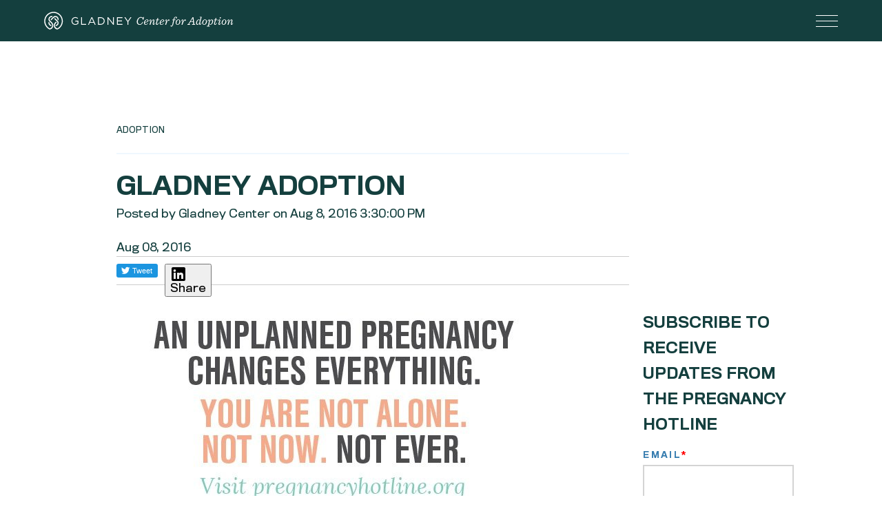

--- FILE ---
content_type: text/html; charset=UTF-8
request_url: https://blog.gladneyadoption.com/gladney-adoption
body_size: 19234
content:
<!doctype html><html lang="en"><head>
    <meta charset="utf-8">
    <title>Gladney Adoption</title>
    <link rel="shortcut icon" href="https://blog.gladneyadoption.com/hubfs/Gladney-Logo_MarkOnly-bio%20photo.png">
    <meta name="description" content="At Gladney adoption choices are yours to make when you find yourself facing an unplanned pregnancy.">
    
    
    
    
    
    
    
    
    <meta name="viewport" content="width=device-width, initial-scale=1">

    <script src="/hs/hsstatic/jquery-libs/static-1.1/jquery/jquery-1.7.1.js"></script>
<script>hsjQuery = window['jQuery'];</script>
    <meta property="og:description" content="At Gladney adoption choices are yours to make when you find yourself facing an unplanned pregnancy.">
    <meta property="og:title" content="Gladney Adoption">
    <meta name="twitter:description" content="At Gladney adoption choices are yours to make when you find yourself facing an unplanned pregnancy.">
    <meta name="twitter:title" content="Gladney Adoption">

    

    
    <style>
a.cta_button{-moz-box-sizing:content-box !important;-webkit-box-sizing:content-box !important;box-sizing:content-box !important;vertical-align:middle}.hs-breadcrumb-menu{list-style-type:none;margin:0px 0px 0px 0px;padding:0px 0px 0px 0px}.hs-breadcrumb-menu-item{float:left;padding:10px 0px 10px 10px}.hs-breadcrumb-menu-divider:before{content:'›';padding-left:10px}.hs-featured-image-link{border:0}.hs-featured-image{float:right;margin:0 0 20px 20px;max-width:50%}@media (max-width: 568px){.hs-featured-image{float:none;margin:0;width:100%;max-width:100%}}.hs-screen-reader-text{clip:rect(1px, 1px, 1px, 1px);height:1px;overflow:hidden;position:absolute !important;width:1px}
</style>

<link rel="stylesheet" href="https://blog.gladneyadoption.com/hubfs/hub_generated/template_assets/1/43568594598/1761832618562/template_layout.min.css">
<link rel="stylesheet" href="https://blog.gladneyadoption.com/hubfs/hub_generated/template_assets/1/43568594597/1761832617423/template_main.min.css">
<link rel="stylesheet" href="https://fonts.googleapis.com/css?family=Merriweather:400,700|Lato:400,700&amp;display=swap">
<link rel="stylesheet" href="https://fonts.googleapis.com/css?family=Nunito+Sans:regular,300,800,900&amp;display=swap">
<link rel="stylesheet" href="https://blog.gladneyadoption.com/hubfs/hub_generated/template_assets/1/43563985475/1761832617480/template_theme-overrides.css">
<link rel="stylesheet" href="/hs/hsstatic/AsyncSupport/static-1.501/sass/comments_listing_asset.css">
    <script type="application/ld+json">
{
  "mainEntityOfPage" : {
    "@type" : "WebPage",
    "@id" : "https://blog.gladneyadoption.com/gladney-adoption"
  },
  "author" : {
    "name" : "Gladney Center",
    "url" : "https://blog.gladneyadoption.com/author/gladney-center",
    "@type" : "Person"
  },
  "headline" : "Gladney Adoption",
  "datePublished" : "2016-08-08T20:30:00.000Z",
  "dateModified" : "2020-10-27T13:41:31.026Z",
  "publisher" : {
    "name" : "Gladney Center for Adoption",
    "logo" : {
      "url" : "https://blog.adoptionsbygladney.com/hubfs/Gladney-Logo_OneLine-White_RGB.png",
      "@type" : "ImageObject"
    },
    "@type" : "Organization"
  },
  "@context" : "https://schema.org",
  "@type" : "BlogPosting",
  "image" : [ "https://blog.adoptionsbygladney.com/hubfs/Imported_Blog_Media/Homepage_Slider_UnplannedPregnancy-Oct-25-2020-10-03-48-76-PM.jpg" ]
}
</script>


    
<!--  Added by GoogleAnalytics4 integration -->
<script>
var _hsp = window._hsp = window._hsp || [];
window.dataLayer = window.dataLayer || [];
function gtag(){dataLayer.push(arguments);}

var useGoogleConsentModeV2 = true;
var waitForUpdateMillis = 1000;


if (!window._hsGoogleConsentRunOnce) {
  window._hsGoogleConsentRunOnce = true;

  gtag('consent', 'default', {
    'ad_storage': 'denied',
    'analytics_storage': 'denied',
    'ad_user_data': 'denied',
    'ad_personalization': 'denied',
    'wait_for_update': waitForUpdateMillis
  });

  if (useGoogleConsentModeV2) {
    _hsp.push(['useGoogleConsentModeV2'])
  } else {
    _hsp.push(['addPrivacyConsentListener', function(consent){
      var hasAnalyticsConsent = consent && (consent.allowed || (consent.categories && consent.categories.analytics));
      var hasAdsConsent = consent && (consent.allowed || (consent.categories && consent.categories.advertisement));

      gtag('consent', 'update', {
        'ad_storage': hasAdsConsent ? 'granted' : 'denied',
        'analytics_storage': hasAnalyticsConsent ? 'granted' : 'denied',
        'ad_user_data': hasAdsConsent ? 'granted' : 'denied',
        'ad_personalization': hasAdsConsent ? 'granted' : 'denied'
      });
    }]);
  }
}

gtag('js', new Date());
gtag('set', 'developer_id.dZTQ1Zm', true);
gtag('config', 'G-91DZEQN3G8');
</script>
<script async src="https://www.googletagmanager.com/gtag/js?id=G-91DZEQN3G8"></script>

<!-- /Added by GoogleAnalytics4 integration -->

<!--  Added by GoogleTagManager integration -->
<script>
var _hsp = window._hsp = window._hsp || [];
window.dataLayer = window.dataLayer || [];
function gtag(){dataLayer.push(arguments);}

var useGoogleConsentModeV2 = true;
var waitForUpdateMillis = 1000;



var hsLoadGtm = function loadGtm() {
    if(window._hsGtmLoadOnce) {
      return;
    }

    if (useGoogleConsentModeV2) {

      gtag('set','developer_id.dZTQ1Zm',true);

      gtag('consent', 'default', {
      'ad_storage': 'denied',
      'analytics_storage': 'denied',
      'ad_user_data': 'denied',
      'ad_personalization': 'denied',
      'wait_for_update': waitForUpdateMillis
      });

      _hsp.push(['useGoogleConsentModeV2'])
    }

    (function(w,d,s,l,i){w[l]=w[l]||[];w[l].push({'gtm.start':
    new Date().getTime(),event:'gtm.js'});var f=d.getElementsByTagName(s)[0],
    j=d.createElement(s),dl=l!='dataLayer'?'&l='+l:'';j.async=true;j.src=
    'https://www.googletagmanager.com/gtm.js?id='+i+dl;f.parentNode.insertBefore(j,f);
    })(window,document,'script','dataLayer','GTM-TJ7NFTT');

    window._hsGtmLoadOnce = true;
};

_hsp.push(['addPrivacyConsentListener', function(consent){
  if(consent.allowed || (consent.categories && consent.categories.analytics)){
    hsLoadGtm();
  }
}]);

</script>

<!-- /Added by GoogleTagManager integration -->



<link rel="amphtml" href="https://blog.gladneyadoption.com/gladney-adoption?hs_amp=true">

<meta property="og:image" content="https://blog.gladneyadoption.com/hubfs/Imported_Blog_Media/Homepage_Slider_UnplannedPregnancy-Oct-25-2020-10-03-48-76-PM.jpg">
<meta property="og:image:width" content="642">
<meta property="og:image:height" content="282">

<meta name="twitter:image" content="https://blog.gladneyadoption.com/hubfs/Imported_Blog_Media/Homepage_Slider_UnplannedPregnancy-Oct-25-2020-10-03-48-76-PM.jpg">


<meta property="og:url" content="https://blog.gladneyadoption.com/gladney-adoption">
<meta name="twitter:card" content="summary_large_image">

<link rel="canonical" href="https://blog.gladneyadoption.com/gladney-adoption">

<meta property="og:type" content="article">
<link rel="alternate" type="application/rss+xml" href="https://blog.gladneyadoption.com/rss.xml">
<meta name="twitter:domain" content="blog.gladneyadoption.com">
<script src="//platform.linkedin.com/in.js" type="text/javascript">
    lang: en_US
</script>

<meta http-equiv="content-language" content="en">






    
    
  <meta name="generator" content="HubSpot"></head>
  <body>
<!--  Added by GoogleTagManager integration -->
<noscript><iframe src="https://www.googletagmanager.com/ns.html?id=GTM-TJ7NFTT" height="0" width="0" style="display:none;visibility:hidden"></iframe></noscript>

<!-- /Added by GoogleTagManager integration -->

    <div class="body-wrapper   hs-content-id-36634215475 hs-blog-post hs-blog-id-36629984475">
      
        <div data-global-resource-path="Gladney_March_2021/templates/partials/header.html"><div class="outer-header">
<header class="header">
 <div class="page-center">
   <div class="custom-row header-row">
     <div class="custom-logo custom-col">
       <a href="https://gladneyadoption.com/">
         <svg class="fill-current block | w-full h-full" xmlns="http://www.w3.org/2000/svg" viewbox="0 0 276 28">
            <path d="M120.98548,15.5905l-4.512-6.559h1.489l3.659,5.427,3.69-5.427h1.422l-4.507,6.543v4.31h-1.241Zm-15.115-6.559h7.845v1.116h-6.621v3.706h5.923v1.116h-5.923v3.8h6.7v1.116h-7.924Zm-13.862,0h1.147l6.837,8.7v-8.7h1.194v10.854h-.978l-7.008-8.9v8.9h-1.192Zm-13.642,0h3.768c3.411,0,5.767,2.341,5.767,5.4v.032a5.433,5.433,0,0,1-5.42972,5.43628q-.16876.00009-.33728-.01028h-3.768Zm3.768,9.721a4.2,4.2,0,0,0,4.48989-3.88856q.01346-.18739.01011-.37544v-.03a4.225,4.225,0,0,0-4.14015-4.30818q-.18-.00359-.35985.00818h-2.544v8.594Zm-13.431-9.798h1.148l4.946,10.93h-1.318l-1.272-2.868h-5.907l-1.285,2.868h-1.257Zm3.024,6.961-2.466-5.535-2.481,5.535Zm-18.061-6.884h1.224v9.721h6.109v1.133h-7.333Zm-13.875,5.458v-.03a5.447,5.447,0,0,1,5.27744-5.61144q.08276-.00253.16556-.00256a5.719,5.719,0,0,1,4.046,1.443l-.791.93a4.616,4.616,0,0,0-3.298-1.241,4.239,4.239,0,0,0-4.13195,4.34341q.00132.05282.00395.10559v.032a4.194,4.194,0,0,0,4.294,4.513,5.113,5.113,0,0,0,3.134-1.086v-2.7h-3.3v-1.1h4.476v4.327a6.579,6.579,0,0,1-4.356,1.658,5.322,5.322,0,0,1-5.52257-5.11357q-.009-.23366.00257-.46743m94.716,1.221c0-3.64,2.671-6.979,6.045-6.979a3.437,3.437,0,0,1,2.972,1.352l.635-1.3h.884l-1,4.073h-.77c-.115-2.407-1.219-3.224-2.766-3.224-2.939,0-4.492,3.39-4.492,6.1-.008,2.216,1.092,3.468,2.9,3.468,1.971,0,3.092-1.64,3.941-3.507l.8.333c-.883,2.221-2.37,4.108-4.924,4.108-2.889,0-4.225-1.986-4.225-4.424m11.824,1.102a2.436,2.436,0,0,0-.033.487c0,1.35.651,1.951,1.567,1.951a3.178,3.178,0,0,0,2.474-1.687l.518.335a3.931,3.931,0,0,1-3.34,2.137,2.528,2.528,0,0,1-2.552-2.805c0-2.554,2.338-4.994,4.541-4.994,1.2,0,1.855.668,1.855,1.537,0,1.469-1.587,2.671-5.027,3.039m.114-.613c2.839-.389,3.707-1.357,3.707-2.392a.842.842,0,0,0-.9-.9c-1.337-.003-2.423,1.734-2.807,3.292m12.753,2.85c.4,0,.818-.7,1.236-1.853l.585.183c-.718,2.088-1.452,2.654-2.188,2.654-.684,0-1.219-.5-1.219-1.469.018-1.552,1.187-3.255,1.187-4.609,0-.367-.152-.684-.585-.684-.952,0-2.539,1.77-3.858,6.613h-1.352l1.4-5.26c.351-1.286.185-1.536-.134-1.536-.467,0-.917.835-1.437,1.887l-.566-.25c.684-1.554,1.369-2.455,2.287-2.455.669,0,1.052.484,1.052,1.369a6.89984,6.89984,0,0,1-.368,1.953l.118.05c1.068-2.22,2.221-3.407,3.355-3.407.836,0,1.386.669,1.386,1.671,0,1.42-1.251,3.557-1.251,4.726,0,.2.067.418.35.418m5.674-5.812-1.086,3.941a5.18,5.18,0,0,0-.216,1.184.572.572,0,0,0,.618.651c.684,0,1.219-.868,1.718-1.953l.585.183c-.884,2.355-1.953,2.79-2.671,2.79a1.389,1.389,0,0,1-1.553-1.453,8.05454,8.05454,0,0,1,.3-1.637l1.019-3.706h-1.52l.185-.735h1.518l.568-2.088,1.336-.167-.618,2.254h2.288l-.2.735Zm4.23,3.574a2.351,2.351,0,0,0-.034.487c0,1.35.652,1.951,1.569,1.951a3.175,3.175,0,0,0,2.472-1.687l.518.336a3.928,3.928,0,0,1-3.339,2.136,2.528,2.528,0,0,1-2.551-2.805c0-2.554,2.338-4.994,4.543-4.994,1.2,0,1.853.668,1.853,1.537,0,1.469-1.587,2.671-5.025,3.039m.111-.613c2.838-.389,3.707-1.357,3.707-2.392a.842.842,0,0,0-.9-.9c-1.336,0-2.421,1.736-2.8,3.29m7.956-1.573c.35-1.286.183-1.536-.133-1.536-.468,0-.919.835-1.437,1.887l-.568-.25c.686-1.554,1.37-2.456,2.288-2.456.668,0,1.052.485,1.052,1.37a6.91943,6.91943,0,0,1-.369,1.954l.134.05c1.018-2.138,1.833-3.407,2.833-3.407a.917.917,0,0,1,.95375.87871q.00185.04514-.00075.09029a1.086,1.086,0,0,1-.919,1.186c-.45,0-.751-.351-.7-.953-.685.318-2.1,2.388-3.189,6.446h-1.345Zm6.395,7.064a.883.883,0,0,1,.83-.933l.021-.001a.634.634,0,0,1,.66733.59882q.00141.02607.00067.05218a1.006,1.006,0,0,1-.217.635c.568,0,.836-.418,1.369-2.939l1.237-5.861h-1.636l.2-.735h1.586c.585-2.856,1.887-4.158,3.456-4.175,1.119-.017,1.671.6,1.671,1.236a1.084,1.084,0,0,1-.936,1.186.667.667,0,0,1-.7-.735,1.248,1.248,0,0,1,.4-.9.80008.80008,0,0,0-.485-.133c-1.151,0-1.6,1.1-2,2.956l-.134.567h2.12l-.2.735h-2.073l-1.135,5.39c-.635,3.04-1.742,3.976-2.907,3.976-.785,0-1.135-.435-1.135-.92m14.099-6.362c0,2.5-1.853,4.709-4.008,4.709-1.77,0-2.773-1.3-2.773-3.089,0-2.5,1.855-4.709,4.008-4.709,1.753,0,2.773,1.3,2.773,3.089m-2.771-2.419c-1.7,0-2.7,2.738-2.7,4.576,0,1.3.618,1.87,1.452,1.87,1.7,0,2.7-2.739,2.7-4.576,0-1.3-.617-1.87-1.452-1.87m5.966,1.717c.35-1.286.183-1.536-.133-1.536-.468,0-.919.835-1.437,1.887l-.568-.25c.686-1.554,1.37-2.456,2.288-2.456.668,0,1.052.485,1.052,1.37a6.91943,6.91943,0,0,1-.369,1.954l.134.05c1.018-2.138,1.833-3.407,2.833-3.407a.917.917,0,0,1,.95375.87871q.00185.04514-.00075.09029a1.086,1.086,0,0,1-.919,1.186c-.45,0-.751-.351-.7-.953-.685.318-2.1,2.388-3.189,6.446h-1.345Zm15.629,4.391-.334-3.056h-3.928l-1.82,3.056h1.469l-.218.869h-3.774l.218-.869h1.169l6.245-10.1h1.219l1.169,10.1h1.4l-.2.869h-4.553l.218-.869Zm-.418-3.84-.485-4.743h-.05l-2.839,4.743Zm12.324,2.205c-.7,2.086-1.419,2.654-2.186,2.654-.635,0-1.152-.434-1.152-1.352a3.01977,3.01977,0,0,1,.033-.418l-.116-.05a3.074,3.074,0,0,1-2.472,1.82c-1.168,0-1.988-.984-1.988-2.521a5.87793,5.87793,0,0,1,1.62-4.091,3.565,3.565,0,0,1,2.4-1.185,1.533,1.533,0,0,1,1.592,1.318l1.152-4.242h-1.571l.234-.9h2.839l-2.372,8.767a5.55994,5.55994,0,0,0-.25,1.369c0,.216.067.5.4.5.45,0,.834-.7,1.269-1.855Zm-2.621-2.856c0-.884-.335-1.537-1.186-1.537-1.619,0-2.755,2.689-2.755,4.426,0,1.085.433,1.652,1.135,1.652,1.469,0,2.8-2.9,2.8-4.541m10.479.802c0,2.5-1.853,4.709-4.008,4.709-1.77,0-2.773-1.3-2.773-3.089,0-2.5,1.855-4.709,4.008-4.709,1.753,0,2.773,1.3,2.773,3.089m-2.771-2.419c-1.7,0-2.7,2.738-2.7,4.576,0,1.3.618,1.87,1.452,1.87,1.7,0,2.7-2.739,2.7-4.576,0-1.3-.617-1.87-1.452-1.87m5.781.331c-.451,0-.768.5-1.387,1.737l-.569-.251c.752-1.7,1.437-2.454,2.3-2.454.7,0,1.052.518,1.052,1.3a3.22151,3.22151,0,0,1-.028.453l.116.05a3.143,3.143,0,0,1,2.471-1.837c1.2,0,2.022,1,2.022,2.554,0,2.706-1.937,5.111-3.858,5.111a1.778,1.778,0,0,1-1.77-1.169l-.749,2.788h1.668l-.252.869h-4.14l.233-.869h1.236l1.82-6.829c.267-.986.2-1.452-.167-1.452m.684,4.358c0,.818.4,1.554,1.319,1.554,1.587,0,2.64-2.723,2.64-4.393,0-1.052-.4-1.587-1.086-1.587-1.487,0-2.873,2.856-2.873,4.426m9.327-4.359-1.086,3.941a5.18,5.18,0,0,0-.216,1.184.572.572,0,0,0,.618.651c.684,0,1.219-.868,1.718-1.953l.585.183c-.884,2.355-1.953,2.79-2.671,2.79a1.389,1.389,0,0,1-1.553-1.453,8.05454,8.05454,0,0,1,.3-1.637l1.019-3.706h-1.52l.185-.735h1.518l.568-2.088,1.336-.167-.618,2.254h2.288l-.2.735Zm5.017,5.377c0,.217.1.434.385.434.416,0,.818-.635,1.285-1.855l.568.185c-.702,2.055-1.454,2.655-2.238,2.655a1.241,1.241,0,0,1-1.252-1.435c.017-1.57,1.454-3.708,1.454-5.044,0-.234-.068-.467-.318-.467-.534,0-1.019.851-1.553,1.887l-.568-.25c.7-1.52,1.42-2.489,2.388-2.489.751,0,1.252.584,1.252,1.6,0,1.385-1.4,3.673-1.4,4.776m1.236-7.748a.742.742,0,0,1-.75319-.73064q-.00053-.03471.00219-.06936a1.121,1.121,0,0,1,1.014-1.167.754.754,0,0,1,.786.818,1.133,1.133,0,0,1-1.052,1.152m8.951,4.459c0,2.5-1.853,4.709-4.008,4.709-1.77,0-2.773-1.3-2.773-3.089,0-2.5,1.855-4.709,4.008-4.709,1.753,0,2.773,1.3,2.773,3.089m-2.771-2.419c-1.7,0-2.7,2.738-2.7,4.576,0,1.3.616,1.87,1.452,1.87,1.7,0,2.7-2.739,2.7-4.576,0-1.3-.617-1.87-1.452-1.87m10.756,6.142c.4,0,.818-.7,1.236-1.853l.585.183c-.718,2.088-1.452,2.654-2.188,2.654-.684,0-1.219-.5-1.219-1.469.018-1.552,1.187-3.255,1.187-4.609,0-.367-.152-.684-.585-.684-.952,0-2.539,1.77-3.858,6.613h-1.352l1.4-5.26c.351-1.286.185-1.536-.134-1.536-.467,0-.919.835-1.437,1.887l-.566-.25c.684-1.554,1.369-2.455,2.287-2.455.669,0,1.052.484,1.052,1.369a6.89984,6.89984,0,0,1-.368,1.953l.118.05c1.068-2.22,2.221-3.407,3.355-3.407.836,0,1.386.669,1.386,1.671,0,1.42-1.251,3.557-1.251,4.726,0,.2.067.418.35.418m-251.41-1.715v-.075c0-.126-.007-.255-.019-.383l-.008-.076c-.016-.147-.034-.278-.056-.4a3.19933,3.19933,0,0,0-.1-.393l-.022-.073c-.036-.122-.079-.244-.126-.364l-.021-.05c-.049-.119-.094-.219-.145-.318l-.019-.039a.25271.25271,0,0,0-.016-.032c-.032-.062-.065-.118-.1-.174s-.075-.123-.114-.185l-.043-.068c-.074-.108-.153-.217-.236-.321l-.052-.061c-.106-.127-.2-.228-.286-.317l-3.346-3.316a.775.775,0,0,0-1.098,0l-.579.579,3.894,3.866a3.1773,3.1773,0,0,1,.249.285l.045.062.018.026a2.658,2.658,0,0,1,.154.236l.013.019c.012.021.026.043.037.065a2.83671,2.83671,0,0,1,.147.31l.026.07c.035.089.061.181.079.244l.013.042c.012.042.019.076.027.111.012.055.022.112.032.169l.007.047a.06164.06164,0,0,0,.006.029l.008.052a.02488.02488,0,0,1,0,.014,3.03963,3.03963,0,0,1,.008.647,2.99967,2.99967,0,0,1-.14.675l-.009.027a3.12013,3.12013,0,0,1-.27.582c-.016.025-.03.05-.047.074a2.93789,2.93789,0,0,1-.98.965.57717.57717,0,0,1-.068.032l-.029.012a2.87783,2.87783,0,0,1-.573.257.787.787,0,0,0-.548.741,3.26448,3.26448,0,0,0,.147.962c.145-.018.29-.05.431-.081l.053-.011c.035-.008.071-.012.107-.018a1.05522,1.05522,0,0,0,.109-.021,4.63084,4.63084,0,0,0,.565-.2.8998.8998,0,0,1,.1-.035c.032-.011.064-.022.093-.035a4.60011,4.60011,0,0,0,1.32-.92,4.84,4.84,0,0,0,.433-.508c.019-.027.039-.057.057-.085l.047-.073a4.20009,4.20009,0,0,0,.243-.392c.034-.062.064-.124.093-.188l.017-.032c.064-.136.117-.259.16-.374.03-.081.058-.163.083-.244.008-.027.018-.053.027-.078s.02-.055.028-.083c.024-.084.045-.168.063-.253a.34671.34671,0,0,1,.011-.063l.033-.191a.42987.42987,0,0,1,.014-.054c.009-.064.019-.139.025-.215s.009-.149.011-.225v-.048a.05128.05128,0,0,1,0-.014.0505.0505,0,0,1,0-.014v-.048a.4984.4984,0,0,0,0-.053m1.979-12.4a13.47228,13.47228,0,1,0-15.354,21.767,1.048,1.048,0,0,0,.618.1,5.92532,5.92532,0,0,0,4.9-4.602.52561.52561,0,0,1,.016-.067.38389.38389,0,0,0,.011-.045c.009-.042.014-.083.02-.125l.015-.114a.73285.73285,0,0,0,.011-.076l.012-.078c.008-.051.014-.086.018-.122v-.03c0-.032.007-.063.008-.093a.74954.74954,0,0,0,.006-.1l.006-.124c0-.064.007-.122.009-.18v-.239a6.10518,6.10518,0,0,0-.135-1.149,6.401,6.401,0,0,0-.178-.636l-.021-.061c-.022-.07-.046-.139-.072-.209s-.047-.111-.072-.168l-.038-.082a5.91108,5.91108,0,0,0-1.069-1.615l-.248-.245a.26684.26684,0,0,1-.068-.075l-2.564-2.56c-.065-.065-.129-.134-.2-.215l-.057-.075a1.89081,1.89081,0,0,1-.112-.154c-.014-.019-.025-.036-.036-.052l-.022-.037c-.034-.054-.063-.1-.09-.152s-.036-.068-.052-.1a1.73239,1.73239,0,0,1-.073-.16l-.039-.091c-.025-.063-.044-.121-.064-.179l-.008-.029c-.006-.017-.014-.038-.019-.058-.028-.1-.048-.186-.065-.268a.45207.45207,0,0,0-.009-.053l-.006-.039a3.02715,3.02715,0,0,1-.04-.464,2.76245,2.76245,0,0,1,.067-.651,3.065,3.065,0,0,1,.54-1.2,3.03,3.03,0,0,1,2.431-1.213,2.85631,2.85631,0,0,1,.355.022l1.027-1.027c.093-.093.19-.183.3-.275a4.662,4.662,0,0,0-2.611-.227,4.18923,4.18923,0,0,0-1.064.352,4.651,4.651,0,0,0-2.617,4.651c.006.058.014.116.024.173l.012.08c.014.088.026.171.044.256l.006.037c.019.09.046.2.076.3l.022.066c.033.106.071.213.111.318.016.039.031.073.045.109.04.094.085.19.132.283l.046.093v.006c.016.028.032.056.047.083l.039.065c.037.065.075.131.116.193l.057.083c.066.1.132.185.193.262l.078.1c.1.121.195.223.283.312l2.716,2.716a.28341.28341,0,0,1,.057.043l.076.083.057.064a4.27286,4.27286,0,0,1,.733,1.14c.035.076.064.151.093.23l.007.02c.032.086.064.171.089.257.007.025.014.053.019.079l.01.04c.014.05.027.1.04.161a4.34566,4.34566,0,0,1-.104,2.311c-.036.112-.07.2-.1.291-.042.1-.09.2-.133.29a4.33405,4.33405,0,0,1-3.052,2.339h-.025a.28.28,0,0,1-.2-.028,11.96427,11.96427,0,1,1,11.481-.026l-.05.029a.194.194,0,0,1-.083.024.223.223,0,0,1-.1.007,4.33288,4.33288,0,0,1-3.069-2.342c-.036-.071-.089-.179-.135-.291a2.59368,2.59368,0,0,1-.1-.293,4.37993,4.37993,0,0,1-.214-1.342,4.32544,4.32544,0,0,1,.101-.958c.015-.068.032-.136.051-.2l.006-.022a.34363.34363,0,0,1,.014-.056c.026-.09.06-.179.093-.27s.075-.195.119-.289a4.33183,4.33183,0,0,1,.882-1.277.31816.31816,0,0,1,.026-.035l1.227-1.227a1.9474,1.9474,0,0,0-.117-.255l-.014-.022a2.0679,2.0679,0,0,0-.118-.181l-.037-.051a1.8469,1.8469,0,0,0-.155-.178l-.564-.564-1.377,1.383a6.15515,6.15515,0,0,0-.557.653,5.95312,5.95312,0,0,0-.669,1.135c-.037.085-.073.17-.107.255s-.065.178-.094.267a5.63221,5.63221,0,0,0-.172.617,6.09927,6.09927,0,0,0-.135,1.155v.249a.643.643,0,0,0,.006.1l.009.17a.628.628,0,0,0,.007.128l.008.1a.85575.85575,0,0,0,.018.128l.022.144c.006.032.01.064.014.094.009.072.016.119.025.167a.329.329,0,0,0,.009.043l.006.018c.006.021.009.035.012.05a5.84818,5.84818,0,0,0,4.922,4.608.85.85,0,0,0,.51-.086,13.46342,13.46342,0,0,0,3.336-21.789m-6.612,2.287a4.582,4.582,0,0,0-2.083.5c-.078.039-.157.083-.243.134l-.053.029c-.062.036-.125.072-.183.111a4.67887,4.67887,0,0,0-.715.585l-.106.106a.05579.05579,0,0,1-.016.01l-3.205,3.2a.78.78,0,0,0,0,1.1l.58.579,3.874-3.858a3,3,0,0,1,1-.666,3.12129,3.12129,0,0,1,.655-.181,2.96369,2.96369,0,0,1,.495-.043,3.02,3.02,0,0,1,2.15.89,3.063,3.063,0,0,1,.866,2.5l1.03,1.03a3.925,3.925,0,0,1,.272.3,4.688,4.688,0,0,0-1.04-4.958,4.6,4.6,0,0,0-3.279-1.358m-9.483,8.667c-.085-.083-.172-.179-.267-.288a4.69,4.69,0,0,0,1.043,4.962,4.638,4.638,0,0,0,2.774,1.321,3.21039,3.21039,0,0,0,.147-.963.788.788,0,0,0-.547-.741,3.01294,3.01294,0,0,1-1.25-.752,3.06,3.06,0,0,1-.866-2.5Z"></path>
         </svg>
       </a>
     </div>
     <div class="toggle-col custom-col">
       <div class="hamburger">
         <button class="hamburger-btn">
           <span></span>
           <span></span>
           <span></span>
           <span></span>
         </button>
       </div>
     </div>
     <div class="nav-col custom-col">
       <div class="nav-wrapper">
         <div class="mobile-menu">
           <div class="mobile-menu-header">
             <a href="" class="mobile-menu-logo">
             <svg class="fill-current block | w-full h-full" xmlns="http://www.w3.org/2000/svg" viewbox="0 0 276 28">
            <path d="M120.98548,15.5905l-4.512-6.559h1.489l3.659,5.427,3.69-5.427h1.422l-4.507,6.543v4.31h-1.241Zm-15.115-6.559h7.845v1.116h-6.621v3.706h5.923v1.116h-5.923v3.8h6.7v1.116h-7.924Zm-13.862,0h1.147l6.837,8.7v-8.7h1.194v10.854h-.978l-7.008-8.9v8.9h-1.192Zm-13.642,0h3.768c3.411,0,5.767,2.341,5.767,5.4v.032a5.433,5.433,0,0,1-5.42972,5.43628q-.16876.00009-.33728-.01028h-3.768Zm3.768,9.721a4.2,4.2,0,0,0,4.48989-3.88856q.01346-.18739.01011-.37544v-.03a4.225,4.225,0,0,0-4.14015-4.30818q-.18-.00359-.35985.00818h-2.544v8.594Zm-13.431-9.798h1.148l4.946,10.93h-1.318l-1.272-2.868h-5.907l-1.285,2.868h-1.257Zm3.024,6.961-2.466-5.535-2.481,5.535Zm-18.061-6.884h1.224v9.721h6.109v1.133h-7.333Zm-13.875,5.458v-.03a5.447,5.447,0,0,1,5.27744-5.61144q.08276-.00253.16556-.00256a5.719,5.719,0,0,1,4.046,1.443l-.791.93a4.616,4.616,0,0,0-3.298-1.241,4.239,4.239,0,0,0-4.13195,4.34341q.00132.05282.00395.10559v.032a4.194,4.194,0,0,0,4.294,4.513,5.113,5.113,0,0,0,3.134-1.086v-2.7h-3.3v-1.1h4.476v4.327a6.579,6.579,0,0,1-4.356,1.658,5.322,5.322,0,0,1-5.52257-5.11357q-.009-.23366.00257-.46743m94.716,1.221c0-3.64,2.671-6.979,6.045-6.979a3.437,3.437,0,0,1,2.972,1.352l.635-1.3h.884l-1,4.073h-.77c-.115-2.407-1.219-3.224-2.766-3.224-2.939,0-4.492,3.39-4.492,6.1-.008,2.216,1.092,3.468,2.9,3.468,1.971,0,3.092-1.64,3.941-3.507l.8.333c-.883,2.221-2.37,4.108-4.924,4.108-2.889,0-4.225-1.986-4.225-4.424m11.824,1.102a2.436,2.436,0,0,0-.033.487c0,1.35.651,1.951,1.567,1.951a3.178,3.178,0,0,0,2.474-1.687l.518.335a3.931,3.931,0,0,1-3.34,2.137,2.528,2.528,0,0,1-2.552-2.805c0-2.554,2.338-4.994,4.541-4.994,1.2,0,1.855.668,1.855,1.537,0,1.469-1.587,2.671-5.027,3.039m.114-.613c2.839-.389,3.707-1.357,3.707-2.392a.842.842,0,0,0-.9-.9c-1.337-.003-2.423,1.734-2.807,3.292m12.753,2.85c.4,0,.818-.7,1.236-1.853l.585.183c-.718,2.088-1.452,2.654-2.188,2.654-.684,0-1.219-.5-1.219-1.469.018-1.552,1.187-3.255,1.187-4.609,0-.367-.152-.684-.585-.684-.952,0-2.539,1.77-3.858,6.613h-1.352l1.4-5.26c.351-1.286.185-1.536-.134-1.536-.467,0-.917.835-1.437,1.887l-.566-.25c.684-1.554,1.369-2.455,2.287-2.455.669,0,1.052.484,1.052,1.369a6.89984,6.89984,0,0,1-.368,1.953l.118.05c1.068-2.22,2.221-3.407,3.355-3.407.836,0,1.386.669,1.386,1.671,0,1.42-1.251,3.557-1.251,4.726,0,.2.067.418.35.418m5.674-5.812-1.086,3.941a5.18,5.18,0,0,0-.216,1.184.572.572,0,0,0,.618.651c.684,0,1.219-.868,1.718-1.953l.585.183c-.884,2.355-1.953,2.79-2.671,2.79a1.389,1.389,0,0,1-1.553-1.453,8.05454,8.05454,0,0,1,.3-1.637l1.019-3.706h-1.52l.185-.735h1.518l.568-2.088,1.336-.167-.618,2.254h2.288l-.2.735Zm4.23,3.574a2.351,2.351,0,0,0-.034.487c0,1.35.652,1.951,1.569,1.951a3.175,3.175,0,0,0,2.472-1.687l.518.336a3.928,3.928,0,0,1-3.339,2.136,2.528,2.528,0,0,1-2.551-2.805c0-2.554,2.338-4.994,4.543-4.994,1.2,0,1.853.668,1.853,1.537,0,1.469-1.587,2.671-5.025,3.039m.111-.613c2.838-.389,3.707-1.357,3.707-2.392a.842.842,0,0,0-.9-.9c-1.336,0-2.421,1.736-2.8,3.29m7.956-1.573c.35-1.286.183-1.536-.133-1.536-.468,0-.919.835-1.437,1.887l-.568-.25c.686-1.554,1.37-2.456,2.288-2.456.668,0,1.052.485,1.052,1.37a6.91943,6.91943,0,0,1-.369,1.954l.134.05c1.018-2.138,1.833-3.407,2.833-3.407a.917.917,0,0,1,.95375.87871q.00185.04514-.00075.09029a1.086,1.086,0,0,1-.919,1.186c-.45,0-.751-.351-.7-.953-.685.318-2.1,2.388-3.189,6.446h-1.345Zm6.395,7.064a.883.883,0,0,1,.83-.933l.021-.001a.634.634,0,0,1,.66733.59882q.00141.02607.00067.05218a1.006,1.006,0,0,1-.217.635c.568,0,.836-.418,1.369-2.939l1.237-5.861h-1.636l.2-.735h1.586c.585-2.856,1.887-4.158,3.456-4.175,1.119-.017,1.671.6,1.671,1.236a1.084,1.084,0,0,1-.936,1.186.667.667,0,0,1-.7-.735,1.248,1.248,0,0,1,.4-.9.80008.80008,0,0,0-.485-.133c-1.151,0-1.6,1.1-2,2.956l-.134.567h2.12l-.2.735h-2.073l-1.135,5.39c-.635,3.04-1.742,3.976-2.907,3.976-.785,0-1.135-.435-1.135-.92m14.099-6.362c0,2.5-1.853,4.709-4.008,4.709-1.77,0-2.773-1.3-2.773-3.089,0-2.5,1.855-4.709,4.008-4.709,1.753,0,2.773,1.3,2.773,3.089m-2.771-2.419c-1.7,0-2.7,2.738-2.7,4.576,0,1.3.618,1.87,1.452,1.87,1.7,0,2.7-2.739,2.7-4.576,0-1.3-.617-1.87-1.452-1.87m5.966,1.717c.35-1.286.183-1.536-.133-1.536-.468,0-.919.835-1.437,1.887l-.568-.25c.686-1.554,1.37-2.456,2.288-2.456.668,0,1.052.485,1.052,1.37a6.91943,6.91943,0,0,1-.369,1.954l.134.05c1.018-2.138,1.833-3.407,2.833-3.407a.917.917,0,0,1,.95375.87871q.00185.04514-.00075.09029a1.086,1.086,0,0,1-.919,1.186c-.45,0-.751-.351-.7-.953-.685.318-2.1,2.388-3.189,6.446h-1.345Zm15.629,4.391-.334-3.056h-3.928l-1.82,3.056h1.469l-.218.869h-3.774l.218-.869h1.169l6.245-10.1h1.219l1.169,10.1h1.4l-.2.869h-4.553l.218-.869Zm-.418-3.84-.485-4.743h-.05l-2.839,4.743Zm12.324,2.205c-.7,2.086-1.419,2.654-2.186,2.654-.635,0-1.152-.434-1.152-1.352a3.01977,3.01977,0,0,1,.033-.418l-.116-.05a3.074,3.074,0,0,1-2.472,1.82c-1.168,0-1.988-.984-1.988-2.521a5.87793,5.87793,0,0,1,1.62-4.091,3.565,3.565,0,0,1,2.4-1.185,1.533,1.533,0,0,1,1.592,1.318l1.152-4.242h-1.571l.234-.9h2.839l-2.372,8.767a5.55994,5.55994,0,0,0-.25,1.369c0,.216.067.5.4.5.45,0,.834-.7,1.269-1.855Zm-2.621-2.856c0-.884-.335-1.537-1.186-1.537-1.619,0-2.755,2.689-2.755,4.426,0,1.085.433,1.652,1.135,1.652,1.469,0,2.8-2.9,2.8-4.541m10.479.802c0,2.5-1.853,4.709-4.008,4.709-1.77,0-2.773-1.3-2.773-3.089,0-2.5,1.855-4.709,4.008-4.709,1.753,0,2.773,1.3,2.773,3.089m-2.771-2.419c-1.7,0-2.7,2.738-2.7,4.576,0,1.3.618,1.87,1.452,1.87,1.7,0,2.7-2.739,2.7-4.576,0-1.3-.617-1.87-1.452-1.87m5.781.331c-.451,0-.768.5-1.387,1.737l-.569-.251c.752-1.7,1.437-2.454,2.3-2.454.7,0,1.052.518,1.052,1.3a3.22151,3.22151,0,0,1-.028.453l.116.05a3.143,3.143,0,0,1,2.471-1.837c1.2,0,2.022,1,2.022,2.554,0,2.706-1.937,5.111-3.858,5.111a1.778,1.778,0,0,1-1.77-1.169l-.749,2.788h1.668l-.252.869h-4.14l.233-.869h1.236l1.82-6.829c.267-.986.2-1.452-.167-1.452m.684,4.358c0,.818.4,1.554,1.319,1.554,1.587,0,2.64-2.723,2.64-4.393,0-1.052-.4-1.587-1.086-1.587-1.487,0-2.873,2.856-2.873,4.426m9.327-4.359-1.086,3.941a5.18,5.18,0,0,0-.216,1.184.572.572,0,0,0,.618.651c.684,0,1.219-.868,1.718-1.953l.585.183c-.884,2.355-1.953,2.79-2.671,2.79a1.389,1.389,0,0,1-1.553-1.453,8.05454,8.05454,0,0,1,.3-1.637l1.019-3.706h-1.52l.185-.735h1.518l.568-2.088,1.336-.167-.618,2.254h2.288l-.2.735Zm5.017,5.377c0,.217.1.434.385.434.416,0,.818-.635,1.285-1.855l.568.185c-.702,2.055-1.454,2.655-2.238,2.655a1.241,1.241,0,0,1-1.252-1.435c.017-1.57,1.454-3.708,1.454-5.044,0-.234-.068-.467-.318-.467-.534,0-1.019.851-1.553,1.887l-.568-.25c.7-1.52,1.42-2.489,2.388-2.489.751,0,1.252.584,1.252,1.6,0,1.385-1.4,3.673-1.4,4.776m1.236-7.748a.742.742,0,0,1-.75319-.73064q-.00053-.03471.00219-.06936a1.121,1.121,0,0,1,1.014-1.167.754.754,0,0,1,.786.818,1.133,1.133,0,0,1-1.052,1.152m8.951,4.459c0,2.5-1.853,4.709-4.008,4.709-1.77,0-2.773-1.3-2.773-3.089,0-2.5,1.855-4.709,4.008-4.709,1.753,0,2.773,1.3,2.773,3.089m-2.771-2.419c-1.7,0-2.7,2.738-2.7,4.576,0,1.3.616,1.87,1.452,1.87,1.7,0,2.7-2.739,2.7-4.576,0-1.3-.617-1.87-1.452-1.87m10.756,6.142c.4,0,.818-.7,1.236-1.853l.585.183c-.718,2.088-1.452,2.654-2.188,2.654-.684,0-1.219-.5-1.219-1.469.018-1.552,1.187-3.255,1.187-4.609,0-.367-.152-.684-.585-.684-.952,0-2.539,1.77-3.858,6.613h-1.352l1.4-5.26c.351-1.286.185-1.536-.134-1.536-.467,0-.919.835-1.437,1.887l-.566-.25c.684-1.554,1.369-2.455,2.287-2.455.669,0,1.052.484,1.052,1.369a6.89984,6.89984,0,0,1-.368,1.953l.118.05c1.068-2.22,2.221-3.407,3.355-3.407.836,0,1.386.669,1.386,1.671,0,1.42-1.251,3.557-1.251,4.726,0,.2.067.418.35.418m-251.41-1.715v-.075c0-.126-.007-.255-.019-.383l-.008-.076c-.016-.147-.034-.278-.056-.4a3.19933,3.19933,0,0,0-.1-.393l-.022-.073c-.036-.122-.079-.244-.126-.364l-.021-.05c-.049-.119-.094-.219-.145-.318l-.019-.039a.25271.25271,0,0,0-.016-.032c-.032-.062-.065-.118-.1-.174s-.075-.123-.114-.185l-.043-.068c-.074-.108-.153-.217-.236-.321l-.052-.061c-.106-.127-.2-.228-.286-.317l-3.346-3.316a.775.775,0,0,0-1.098,0l-.579.579,3.894,3.866a3.1773,3.1773,0,0,1,.249.285l.045.062.018.026a2.658,2.658,0,0,1,.154.236l.013.019c.012.021.026.043.037.065a2.83671,2.83671,0,0,1,.147.31l.026.07c.035.089.061.181.079.244l.013.042c.012.042.019.076.027.111.012.055.022.112.032.169l.007.047a.06164.06164,0,0,0,.006.029l.008.052a.02488.02488,0,0,1,0,.014,3.03963,3.03963,0,0,1,.008.647,2.99967,2.99967,0,0,1-.14.675l-.009.027a3.12013,3.12013,0,0,1-.27.582c-.016.025-.03.05-.047.074a2.93789,2.93789,0,0,1-.98.965.57717.57717,0,0,1-.068.032l-.029.012a2.87783,2.87783,0,0,1-.573.257.787.787,0,0,0-.548.741,3.26448,3.26448,0,0,0,.147.962c.145-.018.29-.05.431-.081l.053-.011c.035-.008.071-.012.107-.018a1.05522,1.05522,0,0,0,.109-.021,4.63084,4.63084,0,0,0,.565-.2.8998.8998,0,0,1,.1-.035c.032-.011.064-.022.093-.035a4.60011,4.60011,0,0,0,1.32-.92,4.84,4.84,0,0,0,.433-.508c.019-.027.039-.057.057-.085l.047-.073a4.20009,4.20009,0,0,0,.243-.392c.034-.062.064-.124.093-.188l.017-.032c.064-.136.117-.259.16-.374.03-.081.058-.163.083-.244.008-.027.018-.053.027-.078s.02-.055.028-.083c.024-.084.045-.168.063-.253a.34671.34671,0,0,1,.011-.063l.033-.191a.42987.42987,0,0,1,.014-.054c.009-.064.019-.139.025-.215s.009-.149.011-.225v-.048a.05128.05128,0,0,1,0-.014.0505.0505,0,0,1,0-.014v-.048a.4984.4984,0,0,0,0-.053m1.979-12.4a13.47228,13.47228,0,1,0-15.354,21.767,1.048,1.048,0,0,0,.618.1,5.92532,5.92532,0,0,0,4.9-4.602.52561.52561,0,0,1,.016-.067.38389.38389,0,0,0,.011-.045c.009-.042.014-.083.02-.125l.015-.114a.73285.73285,0,0,0,.011-.076l.012-.078c.008-.051.014-.086.018-.122v-.03c0-.032.007-.063.008-.093a.74954.74954,0,0,0,.006-.1l.006-.124c0-.064.007-.122.009-.18v-.239a6.10518,6.10518,0,0,0-.135-1.149,6.401,6.401,0,0,0-.178-.636l-.021-.061c-.022-.07-.046-.139-.072-.209s-.047-.111-.072-.168l-.038-.082a5.91108,5.91108,0,0,0-1.069-1.615l-.248-.245a.26684.26684,0,0,1-.068-.075l-2.564-2.56c-.065-.065-.129-.134-.2-.215l-.057-.075a1.89081,1.89081,0,0,1-.112-.154c-.014-.019-.025-.036-.036-.052l-.022-.037c-.034-.054-.063-.1-.09-.152s-.036-.068-.052-.1a1.73239,1.73239,0,0,1-.073-.16l-.039-.091c-.025-.063-.044-.121-.064-.179l-.008-.029c-.006-.017-.014-.038-.019-.058-.028-.1-.048-.186-.065-.268a.45207.45207,0,0,0-.009-.053l-.006-.039a3.02715,3.02715,0,0,1-.04-.464,2.76245,2.76245,0,0,1,.067-.651,3.065,3.065,0,0,1,.54-1.2,3.03,3.03,0,0,1,2.431-1.213,2.85631,2.85631,0,0,1,.355.022l1.027-1.027c.093-.093.19-.183.3-.275a4.662,4.662,0,0,0-2.611-.227,4.18923,4.18923,0,0,0-1.064.352,4.651,4.651,0,0,0-2.617,4.651c.006.058.014.116.024.173l.012.08c.014.088.026.171.044.256l.006.037c.019.09.046.2.076.3l.022.066c.033.106.071.213.111.318.016.039.031.073.045.109.04.094.085.19.132.283l.046.093v.006c.016.028.032.056.047.083l.039.065c.037.065.075.131.116.193l.057.083c.066.1.132.185.193.262l.078.1c.1.121.195.223.283.312l2.716,2.716a.28341.28341,0,0,1,.057.043l.076.083.057.064a4.27286,4.27286,0,0,1,.733,1.14c.035.076.064.151.093.23l.007.02c.032.086.064.171.089.257.007.025.014.053.019.079l.01.04c.014.05.027.1.04.161a4.34566,4.34566,0,0,1-.104,2.311c-.036.112-.07.2-.1.291-.042.1-.09.2-.133.29a4.33405,4.33405,0,0,1-3.052,2.339h-.025a.28.28,0,0,1-.2-.028,11.96427,11.96427,0,1,1,11.481-.026l-.05.029a.194.194,0,0,1-.083.024.223.223,0,0,1-.1.007,4.33288,4.33288,0,0,1-3.069-2.342c-.036-.071-.089-.179-.135-.291a2.59368,2.59368,0,0,1-.1-.293,4.37993,4.37993,0,0,1-.214-1.342,4.32544,4.32544,0,0,1,.101-.958c.015-.068.032-.136.051-.2l.006-.022a.34363.34363,0,0,1,.014-.056c.026-.09.06-.179.093-.27s.075-.195.119-.289a4.33183,4.33183,0,0,1,.882-1.277.31816.31816,0,0,1,.026-.035l1.227-1.227a1.9474,1.9474,0,0,0-.117-.255l-.014-.022a2.0679,2.0679,0,0,0-.118-.181l-.037-.051a1.8469,1.8469,0,0,0-.155-.178l-.564-.564-1.377,1.383a6.15515,6.15515,0,0,0-.557.653,5.95312,5.95312,0,0,0-.669,1.135c-.037.085-.073.17-.107.255s-.065.178-.094.267a5.63221,5.63221,0,0,0-.172.617,6.09927,6.09927,0,0,0-.135,1.155v.249a.643.643,0,0,0,.006.1l.009.17a.628.628,0,0,0,.007.128l.008.1a.85575.85575,0,0,0,.018.128l.022.144c.006.032.01.064.014.094.009.072.016.119.025.167a.329.329,0,0,0,.009.043l.006.018c.006.021.009.035.012.05a5.84818,5.84818,0,0,0,4.922,4.608.85.85,0,0,0,.51-.086,13.46342,13.46342,0,0,0,3.336-21.789m-6.612,2.287a4.582,4.582,0,0,0-2.083.5c-.078.039-.157.083-.243.134l-.053.029c-.062.036-.125.072-.183.111a4.67887,4.67887,0,0,0-.715.585l-.106.106a.05579.05579,0,0,1-.016.01l-3.205,3.2a.78.78,0,0,0,0,1.1l.58.579,3.874-3.858a3,3,0,0,1,1-.666,3.12129,3.12129,0,0,1,.655-.181,2.96369,2.96369,0,0,1,.495-.043,3.02,3.02,0,0,1,2.15.89,3.063,3.063,0,0,1,.866,2.5l1.03,1.03a3.925,3.925,0,0,1,.272.3,4.688,4.688,0,0,0-1.04-4.958,4.6,4.6,0,0,0-3.279-1.358m-9.483,8.667c-.085-.083-.172-.179-.267-.288a4.69,4.69,0,0,0,1.043,4.962,4.638,4.638,0,0,0,2.774,1.321,3.21039,3.21039,0,0,0,.147-.963.788.788,0,0,0-.547-.741,3.01294,3.01294,0,0,1-1.25-.752,3.06,3.06,0,0,1-.866-2.5Z"></path>
            </svg>
             </a>
             <button class="close-btn">
               Close
             </button>
           </div>
          <div class="custom-menu-primary mobile">
            <div id="hs_cos_wrapper_navigation-primary" class="hs_cos_wrapper hs_cos_wrapper_widget hs_cos_wrapper_type_module" style="" data-hs-cos-general-type="widget" data-hs-cos-type="module">












<nav aria-label="Main menu" class="navigation-primary">
  

  

  <ul class="submenu level-1" aria-hidden="false">
    
      

<li class="has-submenu menu-item">
  <a href="javascript:;" class="menu-link">I'm Pregnant</a>

  
<div class="child-trigger"> </div>
  

  

  <ul class="submenu level-2" aria-hidden="true">
    
      

<li class="no-submenu menu-item">
  <a href="https://gladneyadoption.com/im-pregnant/where-do-i-start" class="menu-link">Where Do I Start?</a>

  
</li>

    
      

<li class="no-submenu menu-item">
  <a href="https://gladneyadoption.com/im-pregnant/adoption-today" class="menu-link">Adoption Today</a>

  
</li>

    
      

<li class="no-submenu menu-item">
  <a href="https://gladneyadoption.com/im-pregnant/adoption-stories" class="menu-link">Adoption Stories</a>

  
</li>

    
  </ul>

  
</li>

    
      

<li class="has-submenu menu-item">
  <a href="javascript:;" class="menu-link">Already Parenting</a>

  
<div class="child-trigger"> </div>
  

  

  <ul class="submenu level-2" aria-hidden="true">
    
      

<li class="no-submenu menu-item">
  <a href="https://gladneyadoption.com/already-parenting/how-does-this-work" class="menu-link">How Does This Work?</a>

  
</li>

    
      

<li class="no-submenu menu-item">
  <a href="https://gladneyadoption.com/already-parenting/temporary-care" class="menu-link">Temporary Care</a>

  
</li>

    
  </ul>

  
</li>

    
      

<li class="has-submenu menu-item">
  <a href="javascript:;" class="menu-link">The Adoption Process</a>

  
<div class="child-trigger"> </div>
  

  

  <ul class="submenu level-2" aria-hidden="true">
    
      

<li class="no-submenu menu-item">
  <a href="https://gladneyadoption.com/the-adoption-process/step-by-step-process" class="menu-link">Step-by-Step Process</a>

  
</li>

    
      

<li class="no-submenu menu-item">
  <a href="https://gladneyadoption.com/the-adoption-process/what-to-expect" class="menu-link">What to Expect</a>

  
</li>

    
      

<li class="no-submenu menu-item">
  <a href="https://gladneyadoption.com/the-adoption-process/types-of-adoption" class="menu-link">Types of Adoption</a>

  
</li>

    
      

<li class="no-submenu menu-item">
  <a href="https://gladneyadoption.com/the-adoption-process/faqs" class="menu-link">FAQs</a>

  
</li>

    
  </ul>

  
</li>

    
      

<li class="has-submenu menu-item">
  <a href="https://gladneyadoption.com/our-services" class="menu-link">Our Services</a>

  
<div class="child-trigger"> </div>
  

  

  <ul class="submenu level-2" aria-hidden="true">
    
      

<li class="no-submenu menu-item">
  <a href="https://gladneyadoption.com/our-services#counseling" class="menu-link">Counseling</a>

  
</li>

    
      

<li class="no-submenu menu-item">
  <a href="https://gladneyadoption.com/our-services#temporary-care" class="menu-link">Temporary Care</a>

  
</li>

    
      

<li class="no-submenu menu-item">
  <a href="https://gladneyadoption.com/our-services#medical-care" class="menu-link">Medical Care</a>

  
</li>

    
      

<li class="no-submenu menu-item">
  <a href="https://gladneyadoption.com/our-services#financial-support" class="menu-link">Financial Support</a>

  
</li>

    
      

<li class="no-submenu menu-item">
  <a href="https://gladneyadoption.com/our-services#legal-support" class="menu-link">Legal Support</a>

  
</li>

    
      

<li class="no-submenu menu-item">
  <a href="https://gladneyadoption.com/our-services#assistance-with-living-arrangements" class="menu-link">Assistance with Living Arrangements</a>

  
</li>

    
      

<li class="no-submenu menu-item">
  <a href="https://gladneyadoption.com/our-services#plan-your-future" class="menu-link">Plan Your Future</a>

  
</li>

    
      

<li class="no-submenu menu-item">
  <a href="https://gladneyadoption.com/our-services#network-support" class="menu-link">Network &amp; Support</a>

  
</li>

    
  </ul>

  
</li>

    
      

<li class="has-submenu menu-item">
  <a href="javascript:;" class="menu-link">About Gladney</a>

  
<div class="child-trigger"> </div>
  

  

  <ul class="submenu level-2" aria-hidden="true">
    
      

<li class="no-submenu menu-item">
  <a href="https://gladneyadoption.com/about-gladney/our-team" class="menu-link">Our Team</a>

  
</li>

    
      

<li class="no-submenu menu-item">
  <a href="https://gladneyadoption.com/about-gladney/reviews" class="menu-link">Reviews</a>

  
</li>

    
  </ul>

  
</li>

    
      

<li class="has-submenu menu-item">
  <a href="https://gladneyadoption.com/find-a-family" class="menu-link">Find a Family</a>

  
<div class="child-trigger"> </div>
  

  

  <ul class="submenu level-2" aria-hidden="true">
    
      

<li class="no-submenu menu-item">
  <a href="https://bit.ly/3aW7lMB" class="menu-link">I Want to Adopt</a>

  
</li>

    
      

<li class="no-submenu menu-item">
  <a href="https://blog.gladneyadoption.com/" class="menu-link">Gladney Blog</a>

  
</li>

    
  </ul>

  
</li>

    
      

<li class="has-submenu menu-item">
  <a href="javascript:;" class="menu-link">I Want to Adopt</a>

  
<div class="child-trigger"> </div>
  

  

  <ul class="submenu level-2" aria-hidden="true">
    
      

<li class="no-submenu menu-item">
  <a href="https://bit.ly/3aW7lMB" class="menu-link">I Want to Adopt</a>

  
</li>

    
      

<li class="no-submenu menu-item">
  <a href="https://blog.gladneyadoption.com/" class="menu-link">Gladney Blog</a>

  
</li>

    
  </ul>

  
</li>

    
      

<li class="no-submenu menu-item">
  <a href="https://gladneyadoption.com/contact" class="menu-link">Contact</a>

  
</li>

    
      

<li class="has-submenu menu-item">
  <a href="javascript:;" class="menu-link">Contact</a>

  
<div class="child-trigger"> </div>
  

  

  <ul class="submenu level-2" aria-hidden="true">
    
      

<li class="no-submenu menu-item">
  <a href="https://meetings.hubspot.com/nancy-robbins/video-chat?__hstc=92723266.99565588cbe1fab21da9cd95e5c0eb6a.1616387039897.1616398994233.1616405786468.4&amp;__hssc=92723266.4.1616405786468&amp;__hsfp=1049235851" class="menu-link" target="_blank">Video Call</a>

  
</li>

    
      

<li class="no-submenu menu-item">
  <a href="tel:1-800-452-3639" class="menu-link">Call Us</a>

  
</li>

    
      

<li class="no-submenu menu-item">
  <a href="sms:1-800-452-3639" class="menu-link">Text Us</a>

  
</li>

    
      

<li class="no-submenu menu-item">
  <a href="https://gladneyadoption.com/contact" class="menu-link">Contact Form</a>

  
</li>

    
  </ul>

  
</li>

    
  </ul>

</nav></div>
         </div>
         </div>
        <div class="custom-menu-primary desktop">
            <div id="hs_cos_wrapper_navigation-primary" class="hs_cos_wrapper hs_cos_wrapper_widget hs_cos_wrapper_type_module" style="" data-hs-cos-general-type="widget" data-hs-cos-type="module">












<nav aria-label="Main menu" class="navigation-primary">
  

  

  <ul class="submenu level-1" aria-hidden="false">
    
      

<li class="has-submenu menu-item">
  <a href="javascript:;" class="menu-link">I'm Pregnant</a>

  
<div class="child-trigger"> </div>
  

  

  <ul class="submenu level-2" aria-hidden="true">
    
      

<li class="no-submenu menu-item">
  <a href="https://gladneyadoption.com/im-pregnant/where-do-i-start" class="menu-link">Where Do I Start?</a>

  
</li>

    
      

<li class="no-submenu menu-item">
  <a href="https://gladneyadoption.com/im-pregnant/adoption-today" class="menu-link">Adoption Today</a>

  
</li>

    
      

<li class="no-submenu menu-item">
  <a href="https://gladneyadoption.com/im-pregnant/adoption-stories" class="menu-link">Adoption Stories</a>

  
</li>

    
  </ul>

  
</li>

    
      

<li class="has-submenu menu-item">
  <a href="javascript:;" class="menu-link">Already Parenting</a>

  
<div class="child-trigger"> </div>
  

  

  <ul class="submenu level-2" aria-hidden="true">
    
      

<li class="no-submenu menu-item">
  <a href="https://gladneyadoption.com/already-parenting/how-does-this-work" class="menu-link">How Does This Work?</a>

  
</li>

    
      

<li class="no-submenu menu-item">
  <a href="https://gladneyadoption.com/already-parenting/temporary-care" class="menu-link">Temporary Care</a>

  
</li>

    
  </ul>

  
</li>

    
      

<li class="has-submenu menu-item">
  <a href="javascript:;" class="menu-link">The Adoption Process</a>

  
<div class="child-trigger"> </div>
  

  

  <ul class="submenu level-2" aria-hidden="true">
    
      

<li class="no-submenu menu-item">
  <a href="https://gladneyadoption.com/the-adoption-process/step-by-step-process" class="menu-link">Step-by-Step Process</a>

  
</li>

    
      

<li class="no-submenu menu-item">
  <a href="https://gladneyadoption.com/the-adoption-process/what-to-expect" class="menu-link">What to Expect</a>

  
</li>

    
      

<li class="no-submenu menu-item">
  <a href="https://gladneyadoption.com/the-adoption-process/types-of-adoption" class="menu-link">Types of Adoption</a>

  
</li>

    
      

<li class="no-submenu menu-item">
  <a href="https://gladneyadoption.com/the-adoption-process/faqs" class="menu-link">FAQs</a>

  
</li>

    
  </ul>

  
</li>

    
      

<li class="has-submenu menu-item">
  <a href="https://gladneyadoption.com/our-services" class="menu-link">Our Services</a>

  
<div class="child-trigger"> </div>
  

  

  <ul class="submenu level-2" aria-hidden="true">
    
      

<li class="no-submenu menu-item">
  <a href="https://gladneyadoption.com/our-services#counseling" class="menu-link">Counseling</a>

  
</li>

    
      

<li class="no-submenu menu-item">
  <a href="https://gladneyadoption.com/our-services#temporary-care" class="menu-link">Temporary Care</a>

  
</li>

    
      

<li class="no-submenu menu-item">
  <a href="https://gladneyadoption.com/our-services#medical-care" class="menu-link">Medical Care</a>

  
</li>

    
      

<li class="no-submenu menu-item">
  <a href="https://gladneyadoption.com/our-services#financial-support" class="menu-link">Financial Support</a>

  
</li>

    
      

<li class="no-submenu menu-item">
  <a href="https://gladneyadoption.com/our-services#legal-support" class="menu-link">Legal Support</a>

  
</li>

    
      

<li class="no-submenu menu-item">
  <a href="https://gladneyadoption.com/our-services#assistance-with-living-arrangements" class="menu-link">Assistance with Living Arrangements</a>

  
</li>

    
      

<li class="no-submenu menu-item">
  <a href="https://gladneyadoption.com/our-services#plan-your-future" class="menu-link">Plan Your Future</a>

  
</li>

    
      

<li class="no-submenu menu-item">
  <a href="https://gladneyadoption.com/our-services#network-support" class="menu-link">Network &amp; Support</a>

  
</li>

    
  </ul>

  
</li>

    
      

<li class="has-submenu menu-item">
  <a href="javascript:;" class="menu-link">About Gladney</a>

  
<div class="child-trigger"> </div>
  

  

  <ul class="submenu level-2" aria-hidden="true">
    
      

<li class="no-submenu menu-item">
  <a href="https://gladneyadoption.com/about-gladney/our-team" class="menu-link">Our Team</a>

  
</li>

    
      

<li class="no-submenu menu-item">
  <a href="https://gladneyadoption.com/about-gladney/reviews" class="menu-link">Reviews</a>

  
</li>

    
  </ul>

  
</li>

    
      

<li class="has-submenu menu-item">
  <a href="https://gladneyadoption.com/find-a-family" class="menu-link">Find a Family</a>

  
<div class="child-trigger"> </div>
  

  

  <ul class="submenu level-2" aria-hidden="true">
    
      

<li class="no-submenu menu-item">
  <a href="https://bit.ly/3aW7lMB" class="menu-link">I Want to Adopt</a>

  
</li>

    
      

<li class="no-submenu menu-item">
  <a href="https://blog.gladneyadoption.com/" class="menu-link">Gladney Blog</a>

  
</li>

    
  </ul>

  
</li>

    
      

<li class="has-submenu menu-item">
  <a href="javascript:;" class="menu-link">I Want to Adopt</a>

  
<div class="child-trigger"> </div>
  

  

  <ul class="submenu level-2" aria-hidden="true">
    
      

<li class="no-submenu menu-item">
  <a href="https://bit.ly/3aW7lMB" class="menu-link">I Want to Adopt</a>

  
</li>

    
      

<li class="no-submenu menu-item">
  <a href="https://blog.gladneyadoption.com/" class="menu-link">Gladney Blog</a>

  
</li>

    
  </ul>

  
</li>

    
      

<li class="no-submenu menu-item">
  <a href="https://gladneyadoption.com/contact" class="menu-link">Contact</a>

  
</li>

    
      

<li class="has-submenu menu-item">
  <a href="javascript:;" class="menu-link">Contact</a>

  
<div class="child-trigger"> </div>
  

  

  <ul class="submenu level-2" aria-hidden="true">
    
      

<li class="no-submenu menu-item">
  <a href="https://meetings.hubspot.com/nancy-robbins/video-chat?__hstc=92723266.99565588cbe1fab21da9cd95e5c0eb6a.1616387039897.1616398994233.1616405786468.4&amp;__hssc=92723266.4.1616405786468&amp;__hsfp=1049235851" class="menu-link" target="_blank">Video Call</a>

  
</li>

    
      

<li class="no-submenu menu-item">
  <a href="tel:1-800-452-3639" class="menu-link">Call Us</a>

  
</li>

    
      

<li class="no-submenu menu-item">
  <a href="sms:1-800-452-3639" class="menu-link">Text Us</a>

  
</li>

    
      

<li class="no-submenu menu-item">
  <a href="https://gladneyadoption.com/contact" class="menu-link">Contact Form</a>

  
</li>

    
  </ul>

  
</li>

    
  </ul>

</nav></div>
         </div>
       </div>
     </div>
   </div>
  </div>
</header>
</div></div>
      

      
<div class="blog-post-wrapper">
  <div class="content-wrapper">
  <div class="blog-post-row">
    <div class="blog-post-main">
      <div class="blog-section">
        <div class="top-cell-wrapper">
       <div class="blog-post__tags">
			  
			    <a class="blog-post__tag-link" href="https://blog.gladneyadoption.com/tag/adoption">Adoption</a>
			  
	  	</div>
          <div class="post-header">
            		<h1 class="blog-post__title"><span id="hs_cos_wrapper_name" class="hs_cos_wrapper hs_cos_wrapper_meta_field hs_cos_wrapper_type_text" style="" data-hs-cos-general-type="meta_field" data-hs-cos-type="text">Gladney Adoption</span></h1>
          <div class="blog-post__meta">
		       	Posted by <a href="https://blog.gladneyadoption.com/author/gladney-center">Gladney Center</a> on  <span class="blog-post__timestamp">		Aug 8, 2016 3:30:00 PM</span>
		      </div>
            <div class="post-date">
              <span>Aug 08,  2016</span>
            </div>
            <div class="blog-social-share">
              <ul class="blog-social-share-list">
                <li class="blog-social-share-item blog-social-share-twitter"><iframe id="twitter-widget-0" scrolling="no" frameborder="0" allowtransparency="true" allowfullscreen="true" class="twitter-share-button twitter-share-button-rendered twitter-tweet-button" style="position: static; visibility: visible; width: 60px; height: 20px;" title="Twitter Tweet Button" src="https://platform.twitter.com/widgets/tweet_button.0edc1ef9f8b82d9b79c6115bda79f63f.en.html#dnt=false&amp;id=twitter-widget-0&amp;lang=en&amp;original_referer=http%3A%2F%2Fblog.gladneyadoption.com%2Fkami-adoption-journey&amp;size=m&amp;text=Kami%27s%20Adoption%20Journey&amp;time=1616480994841&amp;type=share&amp;url=http%3A%2F%2Fblog.gladneyadoption.com%2Fkami-adoption-journey" data-url="http://blog.gladneyadoption.com/kami-adoption-journey"></iframe></li>
                 <li class="blog-social-share-item blog-social-share-linkedin"><span><button class="IN-6d5494f8-69f0-4a9d-8c6b-3e3c3eb1b33b-1G9ISYhSF8XoOmdcl0yKDu">
                   <xdoor-icon aria-hidden="true">
                     <svg viewbox="0 0 24 24" width="24px" height="24px" x="0" y="0" preserveaspectratio="xMinYMin meet">
           <g style="fill: currentColor">
           <rect x="-0.003" style="fill:none;" width="24" height="24"></rect>
           <path style="" d="M20,2h-16c-1.1,0-2,0.9-2,2v16c0,1.1,0.9,2,2,2h16c1.1,0,2-0.9,2-2V4C22,2.9,21.1,2,20,2zM8,19h-3v-9h3V19zM6.5,8.8C5.5,8.8,4.7,8,4.7,7s0.8-1.8,1.8-1.8S8.3,6,8.3,7S7.5,8.8,6.5,8.8zM19,19h-3v-4c0-1.4-0.6-2-1.5-2c-1.1,0-1.5,0.8-1.5,2.2V19h-3v-9h2.9v1.1c0.5-0.7,1.4-1.3,2.6-1.3c2.3,0,3.5,1.1,3.5,3.7V19z"></path>
           </g>
          </svg>
                </xdoor-icon>
                   Share</button></span></li>
                 <li class="blog-social-share-item blog-social-share-facebook"><div class="fb_iframe_widget">
                   <iframe name="f11e1b8e304568" width="120px" height="1000px" data-testid="fb:like Facebook Social Plugin" title="fb:like Facebook Social Plugin" frameborder="0" allowtransparency="true" allowfullscreen="true" scrolling="no" allow="encrypted-media" src="https://www.facebook.com/plugins/like.php?action=like&amp;app_id=&amp;channel=https%3A%2F%2Fstaticxx.facebook.com%2Fx%2Fconnect%2Fxd_arbiter%2F%3Fversion%3D46%23cb%3Df10fb372fb84418%26domain%3Dblog.gladneyadoption.com%26origin%3Dhttp%253A%252F%252Fblog.gladneyadoption.com%252Ff2a57688b2a9428%26relation%3Dparent.parent&amp;container_width=0&amp;href=http%3A%2F%2Fblog.gladneyadoption.com%2Fkami-adoption-journey&amp;layout=button&amp;locale=en_GB&amp;sdk=joey&amp;share=true&amp;show_faces=false&amp;width=120" style="border: none; visibility: visible; width: 120px; height: 28px;" class=""></iframe>
                   </div>
                </li>
              </ul>
            </div>
          </div>
        </div>
        
        <div class="blog-post ">
          	
	             <div class="post-featured-image">
                 <img src="https://blog.gladneyadoption.com/hubfs/Imported_Blog_Media/Homepage_Slider_UnplannedPregnancy-Oct-25-2020-10-03-48-76-PM.jpg">
	           </div>
	          
         <div class="blog-post__body">
		        	<span id="hs_cos_wrapper_post_body" class="hs_cos_wrapper hs_cos_wrapper_meta_field hs_cos_wrapper_type_rich_text" style="" data-hs-cos-general-type="meta_field" data-hs-cos-type="rich_text"><span id="hs_cos_wrapper_post_body" class="hs_cos_wrapper hs_cos_wrapper_meta_field hs_cos_wrapper_type_rich_text" style="" data-hs-cos-general-type="meta_field" data-hs-cos-type="rich_text"><p>At Gladney, adoption choices are yours to make when you find yourself facing an <a href="http://pregnancyhotline.org/im-pregnant">unplanned pregnancy</a>.&nbsp;<span>For an unplanned pregnancy, there is no easy choice. But as you give your decision the time and consideration it deserves, you’ll grow more confident, peaceful, and prepared for your future.</span></p> 
 <!--more--><h2><img src="https://blog.gladneyadoption.com/hs-fs/hubfs/Imported_Blog_Media/Homepage_Slider_UnplannedPregnancy-Oct-25-2020-10-03-48-76-PM.jpg?width=642&amp;name=Homepage_Slider_UnplannedPregnancy-Oct-25-2020-10-03-48-76-PM.jpg" alt="Gladney Adoption" width="642" style="display: block; margin-left: auto; margin-right: auto; width: 642px;" title="Gladney Adoption" caption="false" data-constrained="true" srcset="https://blog.gladneyadoption.com/hubfs/Imported_Blog_Media/Homepage_Slider_UnplannedPregnancy-Oct-25-2020-10-03-48-16-PM.jpg 321w, https://blog.gladneyadoption.com/hubfs/Imported_Blog_Media/Homepage_Slider_UnplannedPregnancy-Oct-25-2020-10-03-48-76-PM.jpg 642w, https://blog.gladneyadoption.com/hubfs/Imported_Blog_Media/Homepage_Slider_UnplannedPregnancy-Oct-25-2020-10-03-49-18-PM.jpg 963w, https://blog.gladneyadoption.com/hubfs/Imported_Blog_Media/Homepage_Slider_UnplannedPregnancy-Oct-25-2020-10-03-48-98-PM.jpg 1284w, https://blog.gladneyadoption.com/hubfs/Imported_Blog_Media/Homepage_Slider_UnplannedPregnancy-Oct-25-2020-10-03-48-55-PM.jpg 1605w, https://blog.gladneyadoption.com/hubfs/Imported_Blog_Media/Homepage_Slider_UnplannedPregnancy-Oct-25-2020-10-03-48-33-PM.jpg 1926w" sizes="(max-width: 642px) 100vw, 642px"></h2> <h2>A Gladney ADOPTION</h2> <p>By choosing adoption, you show your child sacrificial love. You also show courage by carrying your child to term and choosing parents who are prepared to welcome your child into their family. Adoption is not easy. Nothing worthwhile ever is. There may be challenges, difficulties, and even grief. But Gladney surrounds you with support and helps you create a very personal adoption plan. You can hand-pick your adoptive parents. You can talk with them, meet them, and correspond with them through letters and photos as your child grows. And you’ll always know that you chose the best life you could imagine for your child.</p> <p>You are not alone. We are here with you every step of the way.</p> <p>
  <!--HubSpot Call-to-Action Code --><span class="hs-cta-wrapper" id="hs-cta-wrapper-c11af3ba-e6a8-4b84-aa2b-c34e68bb9bb3"><span class="hs-cta-node hs-cta-c11af3ba-e6a8-4b84-aa2b-c34e68bb9bb3" id="hs-cta-c11af3ba-e6a8-4b84-aa2b-c34e68bb9bb3" style="visibility: visible;" data-hs-drop="true"><a id="cta_button_2093747_a6f97584-851c-4faa-8b91-f8f76b29b835" class="cta_button " href="https://blog.pregnancyhotline.org/cs/c/?cta_guid=a6f97584-851c-4faa-8b91-f8f76b29b835&amp;signature=AAH58kFJ3dsWGGToQ_rF09rC2KFR9brbYg&amp;pageId=4261588254&amp;placement_guid=c11af3ba-e6a8-4b84-aa2b-c34e68bb9bb3&amp;canon=https%3A%2F%2Fblog.pregnancyhotline.org%2Fgladney-adoption&amp;portal_id=2093747&amp;__hstc=120844695.7d45d92cb17ab08ed31ae3ed987838db.1603654990424.1603654990424.1603654990424.1&amp;__hssc=120844695.268.1603654990425&amp;__hsfp=1561754925&amp;hsutk=7d45d92cb17ab08ed31ae3ed987838db&amp;contentType=blog-post" style="" cta_dest_link="http://pregnancyhotline.org/contact" title="Speak To A Counselor"><strong><span style="font-family: sans-serif;"><span style="font-size: 24px; line-height: 36px;">Speak To A Counselor</span></span></strong></a></span><script charset="utf-8" src="/hs/cta/cta/current.js"></script><script type="text/javascript"> hbspt.cta._relativeUrls=true;hbspt.cta.load(2093747, 'c11af3ba-e6a8-4b84-aa2b-c34e68bb9bb3', {}); </script></span>
  <!-- end HubSpot Call-to-Action Code --></p></span></span>
	         	</div>
         <div class="post-pagination">
 
     <span class="prev-post-wrapper">
 Next Post:
 <a class="prev-post" href="/my-girlfriend-is-pregnant">« My Girlfriend Is Pregnant</a>
     </span>
 
 
 <span class="next-post-wrapper">
    Previous Post:
   <a class="next-post" href="/check-out-adoption-profiles-online">Check Out Adoption Profiles Online »</a>
      </span>
 
     </div>
         
        </div>
      </div>
     <div class="blog-comments">
			<div id="hs_cos_wrapper_blog_comments" class="hs_cos_wrapper hs_cos_wrapper_widget hs_cos_wrapper_type_module widget-type-blog_comments" style="" data-hs-cos-general-type="widget" data-hs-cos-type="module"><span id="hs_cos_wrapper_blog_comments_blog_comments" class="hs_cos_wrapper hs_cos_wrapper_widget hs_cos_wrapper_type_blog_comments" style="" data-hs-cos-general-type="widget" data-hs-cos-type="blog_comments">
<div class="section post-footer">
    <div id="comments-listing" class="new-comments"></div>
    
      <div id="hs_form_target_35263e27-d451-49d0-bacb-0992960e80a4"></div>
      
      
      
      
    
</div>

</span></div>
		</div>
    </div>
    <div class="blog-sidebar">
      <div class="blog-sidebar-form-wrapper">
        <h3>
          SUBSCRIBE TO RECEIVE UPDATES FROM THE PREGNANCY HOTLINE
        </h3>
        <div class="blog-sidebar-form">
          <div id="hs_cos_wrapper_blog_sidebar_form" class="hs_cos_wrapper hs_cos_wrapper_widget hs_cos_wrapper_type_module widget-type-form" style="" data-hs-cos-general-type="widget" data-hs-cos-type="module">


	



	<span id="hs_cos_wrapper_blog_sidebar_form_" class="hs_cos_wrapper hs_cos_wrapper_widget hs_cos_wrapper_type_form" style="" data-hs-cos-general-type="widget" data-hs-cos-type="form">
<div id="hs_form_target_blog_sidebar_form"></div>








</span>
</div>
        </div>
      </div>
          <div class="blog-archives">
      <div id="hs_cos_wrapper_post_filter" class="hs_cos_wrapper hs_cos_wrapper_widget hs_cos_wrapper_type_module widget-type-post_filter" style="" data-hs-cos-general-type="widget" data-hs-cos-type="module">


  



  




<span id="hs_cos_wrapper_post_filter_" class="hs_cos_wrapper hs_cos_wrapper_widget hs_cos_wrapper_type_post_filter" style="" data-hs-cos-general-type="widget" data-hs-cos-type="post_filter"><div class="block">
  <h3>BLOG ARCHIVE</h3>
  <div class="widget-module">
    <ul>
      
        <li>
          <a href="https://blog.gladneyadoption.com/archive/2023/09">September 2023 <span class="filter-link-count" dir="ltr">(1)</span></a>
        </li>
      
        <li>
          <a href="https://blog.gladneyadoption.com/archive/2023/02">February 2023 <span class="filter-link-count" dir="ltr">(1)</span></a>
        </li>
      
        <li>
          <a href="https://blog.gladneyadoption.com/archive/2022/08">August 2022 <span class="filter-link-count" dir="ltr">(1)</span></a>
        </li>
      
        <li>
          <a href="https://blog.gladneyadoption.com/archive/2022/07">July 2022 <span class="filter-link-count" dir="ltr">(2)</span></a>
        </li>
      
        <li>
          <a href="https://blog.gladneyadoption.com/archive/2022/06">June 2022 <span class="filter-link-count" dir="ltr">(2)</span></a>
        </li>
      
        <li style="display:none;">
          <a href="https://blog.gladneyadoption.com/archive/2022/03">March 2022 <span class="filter-link-count" dir="ltr">(2)</span></a>
        </li>
      
        <li style="display:none;">
          <a href="https://blog.gladneyadoption.com/archive/2022/02">February 2022 <span class="filter-link-count" dir="ltr">(1)</span></a>
        </li>
      
        <li style="display:none;">
          <a href="https://blog.gladneyadoption.com/archive/2022/01">January 2022 <span class="filter-link-count" dir="ltr">(1)</span></a>
        </li>
      
        <li style="display:none;">
          <a href="https://blog.gladneyadoption.com/archive/2021/08">August 2021 <span class="filter-link-count" dir="ltr">(1)</span></a>
        </li>
      
        <li style="display:none;">
          <a href="https://blog.gladneyadoption.com/archive/2021/07">July 2021 <span class="filter-link-count" dir="ltr">(1)</span></a>
        </li>
      
        <li style="display:none;">
          <a href="https://blog.gladneyadoption.com/archive/2020/08">August 2020 <span class="filter-link-count" dir="ltr">(1)</span></a>
        </li>
      
        <li style="display:none;">
          <a href="https://blog.gladneyadoption.com/archive/2020/07">July 2020 <span class="filter-link-count" dir="ltr">(2)</span></a>
        </li>
      
        <li style="display:none;">
          <a href="https://blog.gladneyadoption.com/archive/2020/06">June 2020 <span class="filter-link-count" dir="ltr">(1)</span></a>
        </li>
      
        <li style="display:none;">
          <a href="https://blog.gladneyadoption.com/archive/2020/04">April 2020 <span class="filter-link-count" dir="ltr">(2)</span></a>
        </li>
      
        <li style="display:none;">
          <a href="https://blog.gladneyadoption.com/archive/2020/03">March 2020 <span class="filter-link-count" dir="ltr">(2)</span></a>
        </li>
      
        <li style="display:none;">
          <a href="https://blog.gladneyadoption.com/archive/2020/02">February 2020 <span class="filter-link-count" dir="ltr">(1)</span></a>
        </li>
      
        <li style="display:none;">
          <a href="https://blog.gladneyadoption.com/archive/2020/01">January 2020 <span class="filter-link-count" dir="ltr">(2)</span></a>
        </li>
      
        <li style="display:none;">
          <a href="https://blog.gladneyadoption.com/archive/2019/11">November 2019 <span class="filter-link-count" dir="ltr">(2)</span></a>
        </li>
      
        <li style="display:none;">
          <a href="https://blog.gladneyadoption.com/archive/2019/10">October 2019 <span class="filter-link-count" dir="ltr">(1)</span></a>
        </li>
      
        <li style="display:none;">
          <a href="https://blog.gladneyadoption.com/archive/2019/09">September 2019 <span class="filter-link-count" dir="ltr">(3)</span></a>
        </li>
      
        <li style="display:none;">
          <a href="https://blog.gladneyadoption.com/archive/2019/08">August 2019 <span class="filter-link-count" dir="ltr">(2)</span></a>
        </li>
      
        <li style="display:none;">
          <a href="https://blog.gladneyadoption.com/archive/2019/07">July 2019 <span class="filter-link-count" dir="ltr">(1)</span></a>
        </li>
      
        <li style="display:none;">
          <a href="https://blog.gladneyadoption.com/archive/2019/06">June 2019 <span class="filter-link-count" dir="ltr">(1)</span></a>
        </li>
      
        <li style="display:none;">
          <a href="https://blog.gladneyadoption.com/archive/2019/03">March 2019 <span class="filter-link-count" dir="ltr">(1)</span></a>
        </li>
      
        <li style="display:none;">
          <a href="https://blog.gladneyadoption.com/archive/2019/02">February 2019 <span class="filter-link-count" dir="ltr">(4)</span></a>
        </li>
      
        <li style="display:none;">
          <a href="https://blog.gladneyadoption.com/archive/2019/01">January 2019 <span class="filter-link-count" dir="ltr">(4)</span></a>
        </li>
      
        <li style="display:none;">
          <a href="https://blog.gladneyadoption.com/archive/2018/12">December 2018 <span class="filter-link-count" dir="ltr">(3)</span></a>
        </li>
      
        <li style="display:none;">
          <a href="https://blog.gladneyadoption.com/archive/2018/11">November 2018 <span class="filter-link-count" dir="ltr">(1)</span></a>
        </li>
      
        <li style="display:none;">
          <a href="https://blog.gladneyadoption.com/archive/2018/10">October 2018 <span class="filter-link-count" dir="ltr">(3)</span></a>
        </li>
      
        <li style="display:none;">
          <a href="https://blog.gladneyadoption.com/archive/2018/09">September 2018 <span class="filter-link-count" dir="ltr">(3)</span></a>
        </li>
      
        <li style="display:none;">
          <a href="https://blog.gladneyadoption.com/archive/2018/08">August 2018 <span class="filter-link-count" dir="ltr">(3)</span></a>
        </li>
      
        <li style="display:none;">
          <a href="https://blog.gladneyadoption.com/archive/2018/07">July 2018 <span class="filter-link-count" dir="ltr">(3)</span></a>
        </li>
      
        <li style="display:none;">
          <a href="https://blog.gladneyadoption.com/archive/2018/06">June 2018 <span class="filter-link-count" dir="ltr">(2)</span></a>
        </li>
      
        <li style="display:none;">
          <a href="https://blog.gladneyadoption.com/archive/2018/05">May 2018 <span class="filter-link-count" dir="ltr">(9)</span></a>
        </li>
      
        <li style="display:none;">
          <a href="https://blog.gladneyadoption.com/archive/2018/04">April 2018 <span class="filter-link-count" dir="ltr">(3)</span></a>
        </li>
      
        <li style="display:none;">
          <a href="https://blog.gladneyadoption.com/archive/2018/03">March 2018 <span class="filter-link-count" dir="ltr">(5)</span></a>
        </li>
      
        <li style="display:none;">
          <a href="https://blog.gladneyadoption.com/archive/2018/02">February 2018 <span class="filter-link-count" dir="ltr">(3)</span></a>
        </li>
      
        <li style="display:none;">
          <a href="https://blog.gladneyadoption.com/archive/2018/01">January 2018 <span class="filter-link-count" dir="ltr">(4)</span></a>
        </li>
      
        <li style="display:none;">
          <a href="https://blog.gladneyadoption.com/archive/2017/12">December 2017 <span class="filter-link-count" dir="ltr">(3)</span></a>
        </li>
      
        <li style="display:none;">
          <a href="https://blog.gladneyadoption.com/archive/2017/11">November 2017 <span class="filter-link-count" dir="ltr">(4)</span></a>
        </li>
      
        <li style="display:none;">
          <a href="https://blog.gladneyadoption.com/archive/2017/10">October 2017 <span class="filter-link-count" dir="ltr">(3)</span></a>
        </li>
      
        <li style="display:none;">
          <a href="https://blog.gladneyadoption.com/archive/2017/09">September 2017 <span class="filter-link-count" dir="ltr">(8)</span></a>
        </li>
      
        <li style="display:none;">
          <a href="https://blog.gladneyadoption.com/archive/2017/08">August 2017 <span class="filter-link-count" dir="ltr">(1)</span></a>
        </li>
      
        <li style="display:none;">
          <a href="https://blog.gladneyadoption.com/archive/2017/07">July 2017 <span class="filter-link-count" dir="ltr">(7)</span></a>
        </li>
      
        <li style="display:none;">
          <a href="https://blog.gladneyadoption.com/archive/2017/06">June 2017 <span class="filter-link-count" dir="ltr">(5)</span></a>
        </li>
      
        <li style="display:none;">
          <a href="https://blog.gladneyadoption.com/archive/2017/05">May 2017 <span class="filter-link-count" dir="ltr">(11)</span></a>
        </li>
      
        <li style="display:none;">
          <a href="https://blog.gladneyadoption.com/archive/2017/04">April 2017 <span class="filter-link-count" dir="ltr">(15)</span></a>
        </li>
      
        <li style="display:none;">
          <a href="https://blog.gladneyadoption.com/archive/2017/03">March 2017 <span class="filter-link-count" dir="ltr">(13)</span></a>
        </li>
      
        <li style="display:none;">
          <a href="https://blog.gladneyadoption.com/archive/2017/02">February 2017 <span class="filter-link-count" dir="ltr">(10)</span></a>
        </li>
      
        <li style="display:none;">
          <a href="https://blog.gladneyadoption.com/archive/2017/01">January 2017 <span class="filter-link-count" dir="ltr">(9)</span></a>
        </li>
      
        <li style="display:none;">
          <a href="https://blog.gladneyadoption.com/archive/2016/12">December 2016 <span class="filter-link-count" dir="ltr">(12)</span></a>
        </li>
      
        <li style="display:none;">
          <a href="https://blog.gladneyadoption.com/archive/2016/11">November 2016 <span class="filter-link-count" dir="ltr">(8)</span></a>
        </li>
      
        <li style="display:none;">
          <a href="https://blog.gladneyadoption.com/archive/2016/10">October 2016 <span class="filter-link-count" dir="ltr">(10)</span></a>
        </li>
      
        <li style="display:none;">
          <a href="https://blog.gladneyadoption.com/archive/2016/09">September 2016 <span class="filter-link-count" dir="ltr">(3)</span></a>
        </li>
      
        <li style="display:none;">
          <a href="https://blog.gladneyadoption.com/archive/2016/08">August 2016 <span class="filter-link-count" dir="ltr">(5)</span></a>
        </li>
      
        <li style="display:none;">
          <a href="https://blog.gladneyadoption.com/archive/2016/07">July 2016 <span class="filter-link-count" dir="ltr">(2)</span></a>
        </li>
      
        <li style="display:none;">
          <a href="https://blog.gladneyadoption.com/archive/2016/06">June 2016 <span class="filter-link-count" dir="ltr">(4)</span></a>
        </li>
      
        <li style="display:none;">
          <a href="https://blog.gladneyadoption.com/archive/2016/05">May 2016 <span class="filter-link-count" dir="ltr">(4)</span></a>
        </li>
      
        <li style="display:none;">
          <a href="https://blog.gladneyadoption.com/archive/2016/03">March 2016 <span class="filter-link-count" dir="ltr">(2)</span></a>
        </li>
      
        <li style="display:none;">
          <a href="https://blog.gladneyadoption.com/archive/2016/01">January 2016 <span class="filter-link-count" dir="ltr">(2)</span></a>
        </li>
      
        <li style="display:none;">
          <a href="https://blog.gladneyadoption.com/archive/2015/12">December 2015 <span class="filter-link-count" dir="ltr">(2)</span></a>
        </li>
      
        <li style="display:none;">
          <a href="https://blog.gladneyadoption.com/archive/2015/11">November 2015 <span class="filter-link-count" dir="ltr">(2)</span></a>
        </li>
      
        <li style="display:none;">
          <a href="https://blog.gladneyadoption.com/archive/2015/10">October 2015 <span class="filter-link-count" dir="ltr">(4)</span></a>
        </li>
      
        <li style="display:none;">
          <a href="https://blog.gladneyadoption.com/archive/2015/09">September 2015 <span class="filter-link-count" dir="ltr">(2)</span></a>
        </li>
      
        <li style="display:none;">
          <a href="https://blog.gladneyadoption.com/archive/2015/08">August 2015 <span class="filter-link-count" dir="ltr">(2)</span></a>
        </li>
      
        <li style="display:none;">
          <a href="https://blog.gladneyadoption.com/archive/2015/06">June 2015 <span class="filter-link-count" dir="ltr">(4)</span></a>
        </li>
      
        <li style="display:none;">
          <a href="https://blog.gladneyadoption.com/archive/2015/05">May 2015 <span class="filter-link-count" dir="ltr">(5)</span></a>
        </li>
      
        <li style="display:none;">
          <a href="https://blog.gladneyadoption.com/archive/2015/04">April 2015 <span class="filter-link-count" dir="ltr">(3)</span></a>
        </li>
      
    </ul>
    
      <a class="filter-expand-link" href="#">see all topics</a>
    
  </div>
</div>
</span></div>
    </div>
    </div>
  </div>
</div>
</div>




      
         <div data-global-resource-path="Gladney_March_2021/templates/partials/footer.html"><footer class="footer">
  <div class="footer-top">
    <div class="page-center">
      <div class="custom-row">
        <div class="custom-col ft-left">
          <a href="https://gladneyadoption.com/" class="footer-logo">
          <svg class="fill-current block | w-full h-full | fill-current" xmlns="http://www.w3.org/2000/svg" viewbox="0 0 48 48">
            <path d="M28.84452,11.94672l-.00184.01781a8.184,8.184,0,0,1,5.83374,2.416,8.34045,8.34045,0,0,1,1.85022,8.82077,6.99523,6.99523,0,0,0-.484-.53371l-1.83241-1.83241a5.44908,5.44908,0,0,0-1.54075-4.44774,5.37238,5.37238,0,0,0-3.825-1.58342,5.272,5.272,0,0,0-.88064.07645,5.55391,5.55391,0,0,0-1.16536.32207,5.33732,5.33732,0,0,0-1.77909,1.1849l-6.89215,6.8637L17.09537,22.221a1.38781,1.38781,0,0,1,0-1.95707l5.702-5.69313a.09889.09889,0,0,0,.02845-.0177l.18851-.18861a8.32036,8.32036,0,0,1,1.2721-1.04081c.10316-.06939.21522-.13335.32555-.19741l.09436-.05158c.153-.09078.29351-.16907.43228-.23846A8.152,8.152,0,0,1,28.84452,11.94672ZM40.6079,7.878l-.032-.00533A23.96849,23.96849,0,1,0,13.25963,46.59814a1.86459,1.86459,0,0,0,1.09945.178,10.5418,10.5418,0,0,0,8.71761-8.18748.93618.93618,0,0,1,.02845-.11912.673.673,0,0,0,.01954-.08014c.01608-.07471.025-.14757.03562-.22239l.02671-.20273a1.29446,1.29446,0,0,0,.01955-.13519l.02139-.13878c.01423-.09077.02487-.153.03193-.21706v-.05343c0-.0569.01248-.11206.01433-.16548a1.33309,1.33309,0,0,0,.01064-.17787l.01064-.22065c0-.1138.01249-.217.01607-.32022v-.42512a10.86946,10.86946,0,0,0-.24019-2.04427,11.38109,11.38109,0,0,0-.31675-1.13148l-.03735-.10848c-.0391-.12455-.08177-.24736-.128-.37191-.04626-.12444-.08361-.19741-.12813-.29883l-.06765-.14594a10.51473,10.51473,0,0,0-1.9018-2.87322l-.44119-.43587a.47312.47312,0,0,1-.121-.13346l-4.56164-4.55448c-.11565-.11564-.22956-.23835-.35584-.38244l-.10142-.13345q-.10637-.13194-.19926-.274c-.02487-.03377-.04441-.06407-.06407-.09252l-.03909-.0658c-.06048-.0961-.11206-.178-.16017-.27049-.048-.09252-.064-.121-.0924-.17787a3.09581,3.09581,0,0,1-.13-.28471l-.06928-.1618c-.04452-.11217-.07829-.21533-.11391-.31849l-.01423-.05157c-.01064-.0303-.025-.06765-.03377-.10327-.04984-.17787-.08545-.33087-.11564-.47681a.81574.81574,0,0,0-.01607-.09425l-.01064-.06939a5.37708,5.37708,0,0,1-.07124-.82548,4.9159,4.9159,0,0,1,.11923-1.15819,5.45312,5.45312,0,0,1,.96078-2.13494A5.39062,5.39062,0,0,1,19.18579,14.779a5.09478,5.09478,0,0,1,.63154.0392l1.8272-1.8272c.16538-.16538.338-.32555.53371-.48919A8.29368,8.29368,0,0,0,17.533,12.098a7.4504,7.4504,0,0,0-1.8929.62623,8.27442,8.27442,0,0,0-4.65589,8.27457c.01064.10316.02486.20632.04267.30774l.02139.14236c.02487.15658.04626.30426.07829.45541l.01064.06591c.03378.16006.08188.35574.1352.53371l.03909.11738c.05874.18862.12639.379.19752.56574.02845.06939.05516.12987.08.19394.07123.16722.15126.338.23487.50352l.08188.16538v.01075c.02845.04973.0569.09957.08361.14768l.06939.11564c.0658.11554.13345.233.20631.34336l.10142.14767c.11749.17787.23488.32913.34336.46606l.13877.178c.178.21522.34694.39667.50352.555l4.832,4.832a.50872.50872,0,0,1,.10142.07656l.13519.14768.10142.1138a7.60431,7.60431,0,0,1,1.304,2.02819c.06232.13519.1139.26865.16548.40916l.01249.03561c.0569.153.1138.30427.15832.45727.01249.04441.02487.09425.03377.14051l.01781.07112c.02487.089.048.178.07112.28646a7.73053,7.73053,0,0,1-.185,4.11155c-.064.19926-.12444.35573-.17786.51763-.07471.178-.16017.35584-.23662.516a7.71062,7.71062,0,0,1-5.4298,4.16128H14.2114a.498.498,0,0,1-.35573-.04984,21.28553,21.28553,0,1,1,20.42571-.04626l-.08893.05158a.34592.34592,0,0,1-.14768.04279.3961.3961,0,0,1-.17787.01238,7.70854,7.70854,0,0,1-5.46009-4.16661c-.064-.12629-.15832-.31849-.24009-.51774a4.59825,4.59825,0,0,1-.178-.52122,7.79514,7.79514,0,0,1-.38071-2.38762,7.68865,7.68865,0,0,1,.17971-1.70439c.0266-.121.0569-.24193.09067-.35573l.01075-.0392a.60651.60651,0,0,1,.02487-.09957c.04626-.16017.10674-.31849.16549-.4804.05863-.1619.13334-.34693.21163-.51416a7.70653,7.70653,0,0,1,1.5692-2.27186.563.563,0,0,1,.04626-.06233l2.18293-2.18293a3.45093,3.45093,0,0,0-.20816-.45368l-.02487-.03909a3.67614,3.67614,0,0,0-.2099-.32207l-.06591-.09067a3.26739,3.26739,0,0,0-.27571-.31675l-1.00345-1.00335-2.44984,2.46048a10.934,10.934,0,0,0-.99086,1.16178,10.58546,10.58546,0,0,0-1.19023,2.01918c-.0658.15126-.12987.30253-.19035.45368-.06048.15126-.11565.31675-.16722.47507a9.99915,9.99915,0,0,0-.30611,1.09771,10.85351,10.85351,0,0,0-.24009,2.0548v.443a1.14686,1.14686,0,0,0,.01064.17787l.016.30252a1.11788,1.11788,0,0,0,.01248.22771l.01423.17787a1.515,1.515,0,0,0,.032.2277l.0392.25627c.01064.0569.0177.1138.02487.16722.016.128.02845.21164.04441.2971a.58992.58992,0,0,0,.01607.07645l.01064.032c.01075.03735.01607.06233.02139.08893a10.40468,10.40468,0,0,0,8.7567,8.19813,1.5123,1.5123,0,0,0,.90736-.153A23.95283,23.95283,0,0,0,40.6079,7.878ZM33.93271,31.58974a5.54622,5.54622,0,0,1-.48039,1.03538c-.02845.04452-.05332.08893-.08361.13172a5.22537,5.22537,0,0,1-1.74348,1.71676,1.04113,1.04113,0,0,1-.121.057l-.05158.02128a5.12241,5.12241,0,0,1-1.01942.45726,1.40026,1.40026,0,0,0-.975,1.31825,5.808,5.808,0,0,0,.26159,1.71156c.25789-.032.51589-.08893.76673-.1441l.09436-.01965c.06222-.01423.12629-.02128.19036-.03193a1.89523,1.89523,0,0,0,.19393-.03746,8.237,8.237,0,0,0,1.0052-.35573,1.60444,1.60444,0,0,1,.17786-.06233c.0569-.01955.1138-.03909.16549-.06222A8.18763,8.18763,0,0,0,34.6622,35.6888a8.62032,8.62032,0,0,0,.77032-.90388c.03377-.048.06938-.10131.10142-.15115l.08361-.12987a7.49192,7.49192,0,0,0,.43229-.69746c.06048-.11032.1139-.22054.16548-.33445l.03019-.0569c.11391-.24193.20816-.46084.28472-.66542.05331-.1441.10315-.28993.14768-.43413.01422-.048.032-.09426.048-.13867.016-.04452.03562-.098.04984-.14768.04268-.14952.08-.29894.11206-.45009a.6149.6149,0,0,1,.01955-.11217l.05875-.33977a.77148.77148,0,0,1,.02486-.0961c.01607-.1138.03377-.24726.04452-.38245.01065-.1353.016-.26517.01955-.40036V30.1629a.09574.09574,0,0,1,0-.025.08636.08636,0,0,1,0-.02487v-.08535a.911.911,0,0,0,0-.09436l.0303.00184v-.13345c0-.22412-.01249-.45368-.03388-.68139l-.01423-.13519c-.02845-.26158-.06048-.49461-.09957-.71168a5.69943,5.69943,0,0,0-.178-.69919l-.03909-.12987c-.06407-.21707-.14062-.43414-.22423-.64762l-.03736-.08893c-.08708-.21175-.16722-.38961-.25789-.56574l-.03388-.06939a.42846.42846,0,0,0-.02845-.0569c-.0569-.11032-.11565-.21-.17787-.30958-.06233-.09968-.13345-.2188-.20284-.32913l-.07644-.121c-.13172-.19219-.27223-.38613-.41991-.57106l-.09252-.10858c-.18861-.226-.35584-.40558-.50884-.564l-5.95286-5.89944a1.37874,1.37874,0,0,0-1.94991-.00347l-.00347.00347-1.03017,1.03006,6.92787,6.878a5.66289,5.66289,0,0,1,.44293.507l.08014.11032.03192.04626a4.751,4.751,0,0,1,.27408.41991l.02313.03377c.02128.03735.04625.07655.0658.11564a5.04755,5.04755,0,0,1,.26148.55152l.04626.12455c.06233.15832.10858.322.14062.43413l.02313.07471c.02128.07471.03377.13519.048.19741.02139.09784.03909.19926.0569.30068l.01249.08361a.10988.10988,0,0,0,.01064.05158l.01423.09252a.04456.04456,0,0,1,0,.025,5.40277,5.40277,0,0,1,.01422,1.151,5.33539,5.33539,0,0,1-.249,1.20086ZM11.97157,27.38393c-.15126-.14767-.306-.31848-.47507-.51242a8.34408,8.34408,0,0,0,1.85565,8.82793,8.25108,8.25108,0,0,0,4.93519,2.35016,5.71242,5.71242,0,0,0,.26158-1.71329,1.402,1.402,0,0,0-.97316-1.31825,5.36023,5.36023,0,0,1-2.22387-1.33791,5.444,5.444,0,0,1-1.54074-4.44773Z"></path>
         </svg>
          </a>
          <div class="footer-social-list">
            <div id="hs_cos_wrapper_footer_social_list" class="hs_cos_wrapper hs_cos_wrapper_widget hs_cos_wrapper_type_module widget-type-rich_text" style="" data-hs-cos-general-type="widget" data-hs-cos-type="module"><span id="hs_cos_wrapper_footer_social_list_" class="hs_cos_wrapper hs_cos_wrapper_widget hs_cos_wrapper_type_rich_text" style="" data-hs-cos-general-type="widget" data-hs-cos-type="rich_text"><ul>
<li><a href="https://www.youtube.com/user/gladneycenter" target="_blank"><svg class="fill-current h-full w-full | fill-current hover:text-pink-500 | transition duration-150 ease-linear" xmlns="http://www.w3.org/2000/svg" viewbox="0 0 32 32">
<path d="M32 16c0 11.333 0 11.333-16 11.333s-16 0-16-11.332S0 4.667 16 4.667s16 0 16 11.334zm-10.001 0l-10-6v12z"></path>
</svg></a></li>
<li><a href="https://www.facebook.com/GladneyAdoptionProfiles" target="_blank"><svg class="fill-current h-full w-full | fill-current hover:text-pink-500 | transition duration-150 ease-linear" xmlns="http://www.w3.org/2000/svg" viewbox="0 0 32 32">
<path d="M11.651 17.335H7.65v-5.332h4v-4.67C11.65 3.556 14.02 0 19.648 0a26.46 26.46 0 014 .297l-.222 5.036h-3.444c-2.037 0-2.333 1.111-2.333 2.666v4h5.997l-.407 5.332h-5.594V32h-6z"></path>
</svg></a></li>
<li><a href="https://www.instagram.com/GladneyCenter" target="_blank"><svg class="fill-current h-full w-full | fill-current hover:text-pink-500 | transition duration-150 ease-linear" xmlns="http://www.w3.org/2000/svg" viewbox="0 0 32 32">
<path d="M30.976 16.071c0 1.874.006 3.747 0 5.622a9.377 9.377 0 01-7.827 9.164 10.08 10.08 0 01-1.592.134q-5.585.018-11.17 0a9.352 9.352 0 01-9.25-7.88 9.73 9.73 0 01-.129-1.526q-.016-5.589 0-11.177a9.385 9.385 0 019.367-9.403h.018q5.623-.01 11.238 0a9.24 9.24 0 019.18 7.851 48.92 48.92 0 01.168 5.737c.005.495-.003.987-.003 1.478zM15.92 28.193h5.484a6.571 6.571 0 006.764-6.372q.005-.188 0-.375.011-5.454 0-10.907a6.567 6.567 0 00-6.413-6.717q-.157-.004-.313 0-5.45-.012-10.902 0a6.566 6.566 0 00-6.73 6.399q-.003.156 0 .312-.013 5.487 0 10.974a6.568 6.568 0 006.45 6.683q.121.003.242 0c1.806.005 3.612 0 5.418 0zm.046-19.684a7.495 7.495 0 11-7.472 7.511v-.013a7.517 7.517 0 017.472-7.498zm4.702 7.52a4.683 4.683 0 10-4.723 4.654 4.753 4.753 0 004.725-4.656zm3.365-7.106a.948.948 0 01-.973-.921V7.96a.99.99 0 01.954-1.024h.04a1.043 1.043 0 01.992.984.991.991 0 01-.978 1.004h-.035z"></path>
</svg></a></li>
<li><a href="https://twitter.com/Gladney_Center" target="_blank"><svg class="fill-current h-full w-full | fill-current hover:text-pink-500 | transition duration-150 ease-linear" xmlns="http://www.w3.org/2000/svg" viewbox="0 0 32 32">
<path d="M28.741 9.476v.853c0 8.667-6.593 18.667-18.667 18.667A18.477 18.477 0 010 26.33a10.985 10.985 0 001.556.107 13.272 13.272 0 008.148-3.112 6.54 6.54 0 01-6.11-4.555 6.866 6.866 0 002.962-.107 6.561 6.561 0 01-5.26-6.443v-.075a6.676 6.676 0 002.964.815 6.527 6.527 0 01-2.926-5.445 6.134 6.134 0 01.89-3.185 18.66 18.66 0 0013.517 6.741 6.824 6.824 0 01-.147-1.518 6.544 6.544 0 016.532-6.556h.023a6.718 6.718 0 014.815 2.074 13.404 13.404 0 004.148-1.593 6.539 6.539 0 01-2.889 3.626A12.977 12.977 0 0032 6.066a13.587 13.587 0 01-3.259 3.41z"></path>
</svg></a></li>
</ul></span></div>
          </div>
        </div>
        <div class="custom-col ft-right">
          <div class="footer-menu">
             <div id="hs_cos_wrapper_footer_menu" class="hs_cos_wrapper hs_cos_wrapper_widget hs_cos_wrapper_type_module widget-type-menu" style="" data-hs-cos-general-type="widget" data-hs-cos-type="module">
<span id="hs_cos_wrapper_footer_menu_" class="hs_cos_wrapper hs_cos_wrapper_widget hs_cos_wrapper_type_menu" style="" data-hs-cos-general-type="widget" data-hs-cos-type="menu"><div id="hs_menu_wrapper_footer_menu_" class="hs-menu-wrapper active-branch flyouts hs-menu-flow-horizontal" role="navigation" data-sitemap-name="default" data-menu-id="43573767845" aria-label="Navigation Menu">
 <ul role="menu">
  <li class="hs-menu-item hs-menu-depth-1 hs-item-has-children" role="none"><a href="javascript:;" aria-haspopup="true" aria-expanded="false" role="menuitem">I'm Pregnant </a>
   <ul role="menu" class="hs-menu-children-wrapper">
    <li class="hs-menu-item hs-menu-depth-2" role="none"><a href="https://gladneyadoption.com/im-pregnant/where-do-i-start" role="menuitem">Where Do I Start?</a></li>
    <li class="hs-menu-item hs-menu-depth-2" role="none"><a href="https://gladneyadoption.com/im-pregnant/adoption-today" role="menuitem">Adoption Today</a></li>
    <li class="hs-menu-item hs-menu-depth-2" role="none"><a href="https://gladneyadoption.com/im-pregnant/adoption-stories" role="menuitem">Adoption Stories</a></li>
   </ul></li>
  <li class="hs-menu-item hs-menu-depth-1 hs-item-has-children" role="none"><a href="javascript:;" aria-haspopup="true" aria-expanded="false" role="menuitem">Already Parenting</a>
   <ul role="menu" class="hs-menu-children-wrapper">
    <li class="hs-menu-item hs-menu-depth-2" role="none"><a href="https://gladneyadoption.com/already-parenting/how-does-this-work" role="menuitem">How Does This Work?</a></li>
    <li class="hs-menu-item hs-menu-depth-2" role="none"><a href="https://gladneyadoption.com/already-parenting/temporary-care" role="menuitem">Temporary Care</a></li>
   </ul></li>
  <li class="hs-menu-item hs-menu-depth-1 hs-item-has-children" role="none"><a href="javascript:;" aria-haspopup="true" aria-expanded="false" role="menuitem">The Adoption Process</a>
   <ul role="menu" class="hs-menu-children-wrapper">
    <li class="hs-menu-item hs-menu-depth-2" role="none"><a href="https://gladneyadoption.com/the-adoption-process/step-by-step-process" role="menuitem">Step-by-Step Process</a></li>
    <li class="hs-menu-item hs-menu-depth-2" role="none"><a href="https://gladneyadoption.com/the-adoption-process/what-to-expect" role="menuitem">What to Expect</a></li>
    <li class="hs-menu-item hs-menu-depth-2" role="none"><a href="https://gladneyadoption.com/the-adoption-process/types-of-adoption" role="menuitem">Types of Adoption</a></li>
    <li class="hs-menu-item hs-menu-depth-2" role="none"><a href="https://gladneyadoption.com/the-adoption-process/faqs" role="menuitem">FAQs</a></li>
   </ul></li>
  <li class="hs-menu-item hs-menu-depth-1 hs-item-has-children" role="none"><a href="https://gladneyadoption.com/our-services" aria-haspopup="true" aria-expanded="false" role="menuitem">Our Services</a>
   <ul role="menu" class="hs-menu-children-wrapper">
    <li class="hs-menu-item hs-menu-depth-2" role="none"><a href="https://gladneyadoption.com/our-services#counseling" role="menuitem">Counseling</a></li>
    <li class="hs-menu-item hs-menu-depth-2" role="none"><a href="https://gladneyadoption.com/our-services#temporary-care" role="menuitem">Temporary Care</a></li>
    <li class="hs-menu-item hs-menu-depth-2" role="none"><a href="https://gladneyadoption.com/our-services#medical-care" role="menuitem">Medical Care</a></li>
    <li class="hs-menu-item hs-menu-depth-2" role="none"><a href="https://gladneyadoption.com/our-services#financial-support" role="menuitem">Financial Support</a></li>
    <li class="hs-menu-item hs-menu-depth-2" role="none"><a href="https://gladneyadoption.com/our-services#legal-support" role="menuitem">Legal Support</a></li>
    <li class="hs-menu-item hs-menu-depth-2" role="none"><a href="https://gladneyadoption.com/our-services#assistance-with-living-arrangements" role="menuitem">Assistance with Living Arrangements</a></li>
    <li class="hs-menu-item hs-menu-depth-2" role="none"><a href="https://gladneyadoption.com/our-services#plan-your-future" role="menuitem">Plan Your Future</a></li>
    <li class="hs-menu-item hs-menu-depth-2" role="none"><a href="https://gladneyadoption.com/our-services#network-support" role="menuitem">Network &amp; Support</a></li>
   </ul></li>
  <li class="hs-menu-item hs-menu-depth-1 hs-item-has-children" role="none"><a href="javascript:;" aria-haspopup="true" aria-expanded="false" role="menuitem">About Gladney</a>
   <ul role="menu" class="hs-menu-children-wrapper">
    <li class="hs-menu-item hs-menu-depth-2" role="none"><a href="https://gladneyadoption.com/about-gladney/our-team" role="menuitem">Our Team</a></li>
    <li class="hs-menu-item hs-menu-depth-2" role="none"><a href="https://gladneyadoption.com/about-gladney/reviews" role="menuitem">Reviews</a></li>
   </ul></li>
  <li class="hs-menu-item hs-menu-depth-1 hs-item-has-children" role="none"><a href="https://gladneyadoption.com/find-a-family" aria-haspopup="true" aria-expanded="false" role="menuitem">Find a Family</a>
   <ul role="menu" class="hs-menu-children-wrapper">
    <li class="hs-menu-item hs-menu-depth-2" role="none"><a href="https://bit.ly/3aW7lMB" role="menuitem">I Want to Adopt</a></li>
    <li class="hs-menu-item hs-menu-depth-2" role="none"><a href="https://blog.gladneyadoption.com/" role="menuitem">Gladney Blog</a></li>
   </ul></li>
  <li class="hs-menu-item hs-menu-depth-1 hs-item-has-children" role="none"><a href="javascript:;" aria-haspopup="true" aria-expanded="false" role="menuitem">Contact</a>
   <ul role="menu" class="hs-menu-children-wrapper">
    <li class="hs-menu-item hs-menu-depth-2" role="none"><a href="https://meetings.hubspot.com/nancy-robbins/video-chat?__hstc=92723266.99565588cbe1fab21da9cd95e5c0eb6a.1616387039897.1616389629436.1616398994233.3&amp;__hssc=92723266.1.1616398994233&amp;__hsfp=1049235851" role="menuitem">By Video</a></li>
    <li class="hs-menu-item hs-menu-depth-2" role="none"><a href="tel:1-800-452-3639" role="menuitem">By Phone</a></li>
    <li class="hs-menu-item hs-menu-depth-2" role="none"><a href="sms:1-800-452-3639" role="menuitem">By Text</a></li>
    <li class="hs-menu-item hs-menu-depth-2" role="none"><a href="https://gladneyadoption.com/contact" role="menuitem">Contact Form</a></li>
   </ul></li>
 </ul>
</div></span></div>
          </div>
        </div>
      </div>
    </div>
  </div>
  
  <div class="footer-bottom">
    <div class="page-center">
      <div class="custom-col fb-left">
        <div class="bottom-images">
          <ul>
            <li><div id="hs_cos_wrapper_chsa_lofo" class="hs_cos_wrapper hs_cos_wrapper_widget hs_cos_wrapper_type_module widget-type-linked_image" style="" data-hs-cos-general-type="widget" data-hs-cos-type="module">
    






  



<span id="hs_cos_wrapper_chsa_lofo_" class="hs_cos_wrapper hs_cos_wrapper_widget hs_cos_wrapper_type_linked_image" style="" data-hs-cos-general-type="widget" data-hs-cos-type="linked_image"><a href="https://www.chsamerica.org/" target="_blank" id="hs-link-chsa_lofo_" rel="noopener" style="border-width:0px;border:0px;"><img src="https://blog.gladneyadoption.com/hubfs/raw_assets/public/Gladney_March_2021/images/childrens_home_society_of_america.png" class="hs-image-widget " style="width:0px;border-width:0px;border:0px;" width="0" alt="Children's Home Society Of America" title="Children's Home Society Of America"></a></span></div></li>
             <li><div id="hs_cos_wrapper_ncfa_logo" class="hs_cos_wrapper hs_cos_wrapper_widget hs_cos_wrapper_type_module widget-type-linked_image" style="" data-hs-cos-general-type="widget" data-hs-cos-type="module">
    






  



<span id="hs_cos_wrapper_ncfa_logo_" class="hs_cos_wrapper hs_cos_wrapper_widget hs_cos_wrapper_type_linked_image" style="" data-hs-cos-general-type="widget" data-hs-cos-type="linked_image"><a href="https://adoptioncouncil.org/" target="_blank" id="hs-link-ncfa_logo_" rel="noopener" style="border-width:0px;border:0px;"><img src="https://blog.gladneyadoption.com/hubfs/raw_assets/public/Gladney_March_2021/images/ncfa_member_seal.png" class="hs-image-widget " style="width:0px;border-width:0px;border:0px;" width="0" alt="NCFA Member Seal" title="NCFA Member Seal"></a></span></div></li>
             <li><div id="hs_cos_wrapper_tacfs_logo" class="hs_cos_wrapper hs_cos_wrapper_widget hs_cos_wrapper_type_module widget-type-linked_image" style="" data-hs-cos-general-type="widget" data-hs-cos-type="module">
    






  



<span id="hs_cos_wrapper_tacfs_logo_" class="hs_cos_wrapper hs_cos_wrapper_widget hs_cos_wrapper_type_linked_image" style="" data-hs-cos-general-type="widget" data-hs-cos-type="linked_image"><a href="https://www.tacfs.org/" target="_blank" id="hs-link-tacfs_logo_" rel="noopener" style="border-width:0px;border:0px;"><img src="https://blog.gladneyadoption.com/hubfs/raw_assets/public/Gladney_March_2021/images/texas_alliance_of_child_and_family_services.png" class="hs-image-widget " style="width:0px;border-width:0px;border:0px;" width="0" alt="Tacfs" title="Tacfs"></a></span></div></li>
          </ul>
        </div>
      </div>
       <div class="custom-col fb-right">
           <div class="copyright-wrapper">
             <div id="hs_cos_wrapper_footer_copyright" class="hs_cos_wrapper hs_cos_wrapper_widget hs_cos_wrapper_type_module widget-type-rich_text" style="" data-hs-cos-general-type="widget" data-hs-cos-type="module"><span id="hs_cos_wrapper_footer_copyright_" class="hs_cos_wrapper hs_cos_wrapper_widget hs_cos_wrapper_type_rich_text" style="" data-hs-cos-general-type="widget" data-hs-cos-type="rich_text"><p>
©2025 Gladney Center for Adoption
</p> 
<em>•</em>
<a href="https://gladneyadoption.com/sitemap">Sitemap</a></span></div>
    </div>
      </div>
    </div>
  </div>
</footer></div>
      
    </div>
    
<!-- HubSpot performance collection script -->
<script defer src="/hs/hsstatic/content-cwv-embed/static-1.1293/embed.js"></script>
<script src="https://blog.gladneyadoption.com/hubfs/hub_generated/template_assets/1/43568558652/1761832618625/template_main.min.js"></script>
<script>
var hsVars = hsVars || {}; hsVars['language'] = 'en';
</script>

<script src="/hs/hsstatic/cos-i18n/static-1.53/bundles/project.js"></script>
<script src="https://blog.gladneyadoption.com/hubfs/hub_generated/module_assets/1/43568594591/1742063906011/module_menu-section.min.js"></script>
<script src="/hs/hsstatic/AsyncSupport/static-1.501/js/comment_listing_asset.js"></script>
<script>
  function hsOnReadyPopulateCommentsFeed() {
    var options = {
      commentsUrl: "https://api-na1.hubapi.com/comments/v3/comments/thread/public?portalId=4002831&offset=0&limit=10000&contentId=36634215475&collectionId=36629984475",
      maxThreadDepth: 1,
      showForm: true,
      
      skipAssociateContactReason: 'blogComment',
      disableContactPromotion: true,
      
      target: "hs_form_target_35263e27-d451-49d0-bacb-0992960e80a4",
      replyTo: "Reply to <em>{{user}}</em>",
      replyingTo: "Replying to {{user}}"
    };
    window.hsPopulateCommentsFeed(options);
  }

  if (document.readyState === "complete" ||
      (document.readyState !== "loading" && !document.documentElement.doScroll)
  ) {
    hsOnReadyPopulateCommentsFeed();
  } else {
    document.addEventListener("DOMContentLoaded", hsOnReadyPopulateCommentsFeed);
  }

</script>


          <!--[if lte IE 8]>
          <script charset="utf-8" src="https://js.hsforms.net/forms/v2-legacy.js"></script>
          <![endif]-->
      
<script data-hs-allowed="true" src="/_hcms/forms/v2.js"></script>

        <script data-hs-allowed="true">
            hbspt.forms.create({
                portalId: '4002831',
                formId: '35263e27-d451-49d0-bacb-0992960e80a4',
                pageId: '36634215475',
                region: 'na1',
                pageName: "Gladney Adoption",
                contentType: 'blog-post',
                
                formsBaseUrl: '/_hcms/forms/',
                
                
                
                css: '',
                target: "#hs_form_target_35263e27-d451-49d0-bacb-0992960e80a4",
                type: 'BLOG_COMMENT',
                
                submitButtonClass: 'hs-button primary',
                formInstanceId: '8162',
                getExtraMetaDataBeforeSubmit: window.hsPopulateCommentFormGetExtraMetaDataBeforeSubmit
            });

            window.addEventListener('message', function(event) {
              var origin = event.origin; var data = event.data;
              if ((origin != null && (origin === 'null' || document.location.href.toLowerCase().indexOf(origin.toLowerCase()) === 0)) && data !== null && data.type === 'hsFormCallback' && data.id == '35263e27-d451-49d0-bacb-0992960e80a4') {
                if (data.eventName === 'onFormReady') {
                  window.hsPopulateCommentFormOnFormReady({
                    successMessage: "Your comment has been received.",
                    target: "#hs_form_target_35263e27-d451-49d0-bacb-0992960e80a4"
                  });
                } else if (data.eventName === 'onFormSubmitted') {
                  window.hsPopulateCommentFormOnFormSubmitted();
                }
              }
            });
        </script>
      

    <!--[if lte IE 8]>
    <script charset="utf-8" src="https://js.hsforms.net/forms/v2-legacy.js"></script>
    <![endif]-->


    <script data-hs-allowed="true">
        var options = {
            portalId: '4002831',
            formId: '5a60914c-0385-4f8d-b837-c580f10d7a66',
            formInstanceId: '941',
            
            pageId: '36634215475',
            
            region: 'na1',
            
            
            
            
            pageName: "Gladney Adoption",
            
            
            redirectUrl: "http:\/\/www.google.com",
            
            
            
            
            
            css: '',
            target: '#hs_form_target_blog_sidebar_form',
            
            
            
            
            
            
            
            contentType: "blog-post",
            
            
            
            formsBaseUrl: '/_hcms/forms/',
            
            
            
            formData: {
                cssClass: 'hs-form stacked hs-custom-form'
            }
        };

        options.getExtraMetaDataBeforeSubmit = function() {
            var metadata = {};
            

            if (hbspt.targetedContentMetadata) {
                var count = hbspt.targetedContentMetadata.length;
                var targetedContentData = [];
                for (var i = 0; i < count; i++) {
                    var tc = hbspt.targetedContentMetadata[i];
                     if ( tc.length !== 3) {
                        continue;
                     }
                     targetedContentData.push({
                        definitionId: tc[0],
                        criterionId: tc[1],
                        smartTypeId: tc[2]
                     });
                }
                metadata["targetedContentMetadata"] = JSON.stringify(targetedContentData);
            }

            return metadata;
        };

        hbspt.forms.create(options);
    </script>

<script src="/hs/hsstatic/keyboard-accessible-menu-flyouts/static-1.17/bundles/project.js"></script>

<!-- Start of HubSpot Analytics Code -->
<script type="text/javascript">
var _hsq = _hsq || [];
_hsq.push(["setContentType", "blog-post"]);
_hsq.push(["setCanonicalUrl", "https:\/\/blog.gladneyadoption.com\/gladney-adoption"]);
_hsq.push(["setPageId", "36634215475"]);
_hsq.push(["setContentMetadata", {
    "contentPageId": 36634215475,
    "legacyPageId": "36634215475",
    "contentFolderId": null,
    "contentGroupId": 36629984475,
    "abTestId": null,
    "languageVariantId": 36634215475,
    "languageCode": "en",
    
    
}]);
</script>

<script type="text/javascript" id="hs-script-loader" async defer src="/hs/scriptloader/4002831.js?businessUnitId=214308"></script>
<!-- End of HubSpot Analytics Code -->


<script type="text/javascript">
var hsVars = {
    render_id: "83b82c6d-dd4c-4d30-bdae-2546abfea2d4",
    ticks: 1766332648148,
    page_id: 36634215475,
    
    content_group_id: 36629984475,
    portal_id: 4002831,
    app_hs_base_url: "https://app.hubspot.com",
    cp_hs_base_url: "https://cp.hubspot.com",
    language: "en",
    analytics_page_type: "blog-post",
    scp_content_type: "",
    
    analytics_page_id: "36634215475",
    category_id: 3,
    folder_id: 0,
    is_hubspot_user: false
}
</script>


<script defer src="/hs/hsstatic/HubspotToolsMenu/static-1.432/js/index.js"></script>

<!-- Start of HubSpot Embed Code -->
  <script type="text/javascript" id="hs-script-loader" async defer src="//js.hs-scripts.com/4002831.js"></script>
<!-- End of HubSpot Embed Code -->

<div id="fb-root"></div>
  <script>(function(d, s, id) {
  var js, fjs = d.getElementsByTagName(s)[0];
  if (d.getElementById(id)) return;
  js = d.createElement(s); js.id = id;
  js.src = "//connect.facebook.net/en_GB/sdk.js#xfbml=1&version=v3.0";
  fjs.parentNode.insertBefore(js, fjs);
 }(document, 'script', 'facebook-jssdk'));</script> <script>!function(d,s,id){var js,fjs=d.getElementsByTagName(s)[0];if(!d.getElementById(id)){js=d.createElement(s);js.id=id;js.src="https://platform.twitter.com/widgets.js";fjs.parentNode.insertBefore(js,fjs);}}(document,"script","twitter-wjs");</script>
 


  
</body></html>

--- FILE ---
content_type: text/html; charset=utf-8
request_url: https://www.google.com/recaptcha/enterprise/anchor?ar=1&k=6LdGZJsoAAAAAIwMJHRwqiAHA6A_6ZP6bTYpbgSX&co=aHR0cHM6Ly9ibG9nLmdsYWRuZXlhZG9wdGlvbi5jb206NDQz&hl=en&v=N67nZn4AqZkNcbeMu4prBgzg&size=invisible&badge=inline&anchor-ms=20000&execute-ms=30000&cb=mw1p4ugbz1tx
body_size: 48895
content:
<!DOCTYPE HTML><html dir="ltr" lang="en"><head><meta http-equiv="Content-Type" content="text/html; charset=UTF-8">
<meta http-equiv="X-UA-Compatible" content="IE=edge">
<title>reCAPTCHA</title>
<style type="text/css">
/* cyrillic-ext */
@font-face {
  font-family: 'Roboto';
  font-style: normal;
  font-weight: 400;
  font-stretch: 100%;
  src: url(//fonts.gstatic.com/s/roboto/v48/KFO7CnqEu92Fr1ME7kSn66aGLdTylUAMa3GUBHMdazTgWw.woff2) format('woff2');
  unicode-range: U+0460-052F, U+1C80-1C8A, U+20B4, U+2DE0-2DFF, U+A640-A69F, U+FE2E-FE2F;
}
/* cyrillic */
@font-face {
  font-family: 'Roboto';
  font-style: normal;
  font-weight: 400;
  font-stretch: 100%;
  src: url(//fonts.gstatic.com/s/roboto/v48/KFO7CnqEu92Fr1ME7kSn66aGLdTylUAMa3iUBHMdazTgWw.woff2) format('woff2');
  unicode-range: U+0301, U+0400-045F, U+0490-0491, U+04B0-04B1, U+2116;
}
/* greek-ext */
@font-face {
  font-family: 'Roboto';
  font-style: normal;
  font-weight: 400;
  font-stretch: 100%;
  src: url(//fonts.gstatic.com/s/roboto/v48/KFO7CnqEu92Fr1ME7kSn66aGLdTylUAMa3CUBHMdazTgWw.woff2) format('woff2');
  unicode-range: U+1F00-1FFF;
}
/* greek */
@font-face {
  font-family: 'Roboto';
  font-style: normal;
  font-weight: 400;
  font-stretch: 100%;
  src: url(//fonts.gstatic.com/s/roboto/v48/KFO7CnqEu92Fr1ME7kSn66aGLdTylUAMa3-UBHMdazTgWw.woff2) format('woff2');
  unicode-range: U+0370-0377, U+037A-037F, U+0384-038A, U+038C, U+038E-03A1, U+03A3-03FF;
}
/* math */
@font-face {
  font-family: 'Roboto';
  font-style: normal;
  font-weight: 400;
  font-stretch: 100%;
  src: url(//fonts.gstatic.com/s/roboto/v48/KFO7CnqEu92Fr1ME7kSn66aGLdTylUAMawCUBHMdazTgWw.woff2) format('woff2');
  unicode-range: U+0302-0303, U+0305, U+0307-0308, U+0310, U+0312, U+0315, U+031A, U+0326-0327, U+032C, U+032F-0330, U+0332-0333, U+0338, U+033A, U+0346, U+034D, U+0391-03A1, U+03A3-03A9, U+03B1-03C9, U+03D1, U+03D5-03D6, U+03F0-03F1, U+03F4-03F5, U+2016-2017, U+2034-2038, U+203C, U+2040, U+2043, U+2047, U+2050, U+2057, U+205F, U+2070-2071, U+2074-208E, U+2090-209C, U+20D0-20DC, U+20E1, U+20E5-20EF, U+2100-2112, U+2114-2115, U+2117-2121, U+2123-214F, U+2190, U+2192, U+2194-21AE, U+21B0-21E5, U+21F1-21F2, U+21F4-2211, U+2213-2214, U+2216-22FF, U+2308-230B, U+2310, U+2319, U+231C-2321, U+2336-237A, U+237C, U+2395, U+239B-23B7, U+23D0, U+23DC-23E1, U+2474-2475, U+25AF, U+25B3, U+25B7, U+25BD, U+25C1, U+25CA, U+25CC, U+25FB, U+266D-266F, U+27C0-27FF, U+2900-2AFF, U+2B0E-2B11, U+2B30-2B4C, U+2BFE, U+3030, U+FF5B, U+FF5D, U+1D400-1D7FF, U+1EE00-1EEFF;
}
/* symbols */
@font-face {
  font-family: 'Roboto';
  font-style: normal;
  font-weight: 400;
  font-stretch: 100%;
  src: url(//fonts.gstatic.com/s/roboto/v48/KFO7CnqEu92Fr1ME7kSn66aGLdTylUAMaxKUBHMdazTgWw.woff2) format('woff2');
  unicode-range: U+0001-000C, U+000E-001F, U+007F-009F, U+20DD-20E0, U+20E2-20E4, U+2150-218F, U+2190, U+2192, U+2194-2199, U+21AF, U+21E6-21F0, U+21F3, U+2218-2219, U+2299, U+22C4-22C6, U+2300-243F, U+2440-244A, U+2460-24FF, U+25A0-27BF, U+2800-28FF, U+2921-2922, U+2981, U+29BF, U+29EB, U+2B00-2BFF, U+4DC0-4DFF, U+FFF9-FFFB, U+10140-1018E, U+10190-1019C, U+101A0, U+101D0-101FD, U+102E0-102FB, U+10E60-10E7E, U+1D2C0-1D2D3, U+1D2E0-1D37F, U+1F000-1F0FF, U+1F100-1F1AD, U+1F1E6-1F1FF, U+1F30D-1F30F, U+1F315, U+1F31C, U+1F31E, U+1F320-1F32C, U+1F336, U+1F378, U+1F37D, U+1F382, U+1F393-1F39F, U+1F3A7-1F3A8, U+1F3AC-1F3AF, U+1F3C2, U+1F3C4-1F3C6, U+1F3CA-1F3CE, U+1F3D4-1F3E0, U+1F3ED, U+1F3F1-1F3F3, U+1F3F5-1F3F7, U+1F408, U+1F415, U+1F41F, U+1F426, U+1F43F, U+1F441-1F442, U+1F444, U+1F446-1F449, U+1F44C-1F44E, U+1F453, U+1F46A, U+1F47D, U+1F4A3, U+1F4B0, U+1F4B3, U+1F4B9, U+1F4BB, U+1F4BF, U+1F4C8-1F4CB, U+1F4D6, U+1F4DA, U+1F4DF, U+1F4E3-1F4E6, U+1F4EA-1F4ED, U+1F4F7, U+1F4F9-1F4FB, U+1F4FD-1F4FE, U+1F503, U+1F507-1F50B, U+1F50D, U+1F512-1F513, U+1F53E-1F54A, U+1F54F-1F5FA, U+1F610, U+1F650-1F67F, U+1F687, U+1F68D, U+1F691, U+1F694, U+1F698, U+1F6AD, U+1F6B2, U+1F6B9-1F6BA, U+1F6BC, U+1F6C6-1F6CF, U+1F6D3-1F6D7, U+1F6E0-1F6EA, U+1F6F0-1F6F3, U+1F6F7-1F6FC, U+1F700-1F7FF, U+1F800-1F80B, U+1F810-1F847, U+1F850-1F859, U+1F860-1F887, U+1F890-1F8AD, U+1F8B0-1F8BB, U+1F8C0-1F8C1, U+1F900-1F90B, U+1F93B, U+1F946, U+1F984, U+1F996, U+1F9E9, U+1FA00-1FA6F, U+1FA70-1FA7C, U+1FA80-1FA89, U+1FA8F-1FAC6, U+1FACE-1FADC, U+1FADF-1FAE9, U+1FAF0-1FAF8, U+1FB00-1FBFF;
}
/* vietnamese */
@font-face {
  font-family: 'Roboto';
  font-style: normal;
  font-weight: 400;
  font-stretch: 100%;
  src: url(//fonts.gstatic.com/s/roboto/v48/KFO7CnqEu92Fr1ME7kSn66aGLdTylUAMa3OUBHMdazTgWw.woff2) format('woff2');
  unicode-range: U+0102-0103, U+0110-0111, U+0128-0129, U+0168-0169, U+01A0-01A1, U+01AF-01B0, U+0300-0301, U+0303-0304, U+0308-0309, U+0323, U+0329, U+1EA0-1EF9, U+20AB;
}
/* latin-ext */
@font-face {
  font-family: 'Roboto';
  font-style: normal;
  font-weight: 400;
  font-stretch: 100%;
  src: url(//fonts.gstatic.com/s/roboto/v48/KFO7CnqEu92Fr1ME7kSn66aGLdTylUAMa3KUBHMdazTgWw.woff2) format('woff2');
  unicode-range: U+0100-02BA, U+02BD-02C5, U+02C7-02CC, U+02CE-02D7, U+02DD-02FF, U+0304, U+0308, U+0329, U+1D00-1DBF, U+1E00-1E9F, U+1EF2-1EFF, U+2020, U+20A0-20AB, U+20AD-20C0, U+2113, U+2C60-2C7F, U+A720-A7FF;
}
/* latin */
@font-face {
  font-family: 'Roboto';
  font-style: normal;
  font-weight: 400;
  font-stretch: 100%;
  src: url(//fonts.gstatic.com/s/roboto/v48/KFO7CnqEu92Fr1ME7kSn66aGLdTylUAMa3yUBHMdazQ.woff2) format('woff2');
  unicode-range: U+0000-00FF, U+0131, U+0152-0153, U+02BB-02BC, U+02C6, U+02DA, U+02DC, U+0304, U+0308, U+0329, U+2000-206F, U+20AC, U+2122, U+2191, U+2193, U+2212, U+2215, U+FEFF, U+FFFD;
}
/* cyrillic-ext */
@font-face {
  font-family: 'Roboto';
  font-style: normal;
  font-weight: 500;
  font-stretch: 100%;
  src: url(//fonts.gstatic.com/s/roboto/v48/KFO7CnqEu92Fr1ME7kSn66aGLdTylUAMa3GUBHMdazTgWw.woff2) format('woff2');
  unicode-range: U+0460-052F, U+1C80-1C8A, U+20B4, U+2DE0-2DFF, U+A640-A69F, U+FE2E-FE2F;
}
/* cyrillic */
@font-face {
  font-family: 'Roboto';
  font-style: normal;
  font-weight: 500;
  font-stretch: 100%;
  src: url(//fonts.gstatic.com/s/roboto/v48/KFO7CnqEu92Fr1ME7kSn66aGLdTylUAMa3iUBHMdazTgWw.woff2) format('woff2');
  unicode-range: U+0301, U+0400-045F, U+0490-0491, U+04B0-04B1, U+2116;
}
/* greek-ext */
@font-face {
  font-family: 'Roboto';
  font-style: normal;
  font-weight: 500;
  font-stretch: 100%;
  src: url(//fonts.gstatic.com/s/roboto/v48/KFO7CnqEu92Fr1ME7kSn66aGLdTylUAMa3CUBHMdazTgWw.woff2) format('woff2');
  unicode-range: U+1F00-1FFF;
}
/* greek */
@font-face {
  font-family: 'Roboto';
  font-style: normal;
  font-weight: 500;
  font-stretch: 100%;
  src: url(//fonts.gstatic.com/s/roboto/v48/KFO7CnqEu92Fr1ME7kSn66aGLdTylUAMa3-UBHMdazTgWw.woff2) format('woff2');
  unicode-range: U+0370-0377, U+037A-037F, U+0384-038A, U+038C, U+038E-03A1, U+03A3-03FF;
}
/* math */
@font-face {
  font-family: 'Roboto';
  font-style: normal;
  font-weight: 500;
  font-stretch: 100%;
  src: url(//fonts.gstatic.com/s/roboto/v48/KFO7CnqEu92Fr1ME7kSn66aGLdTylUAMawCUBHMdazTgWw.woff2) format('woff2');
  unicode-range: U+0302-0303, U+0305, U+0307-0308, U+0310, U+0312, U+0315, U+031A, U+0326-0327, U+032C, U+032F-0330, U+0332-0333, U+0338, U+033A, U+0346, U+034D, U+0391-03A1, U+03A3-03A9, U+03B1-03C9, U+03D1, U+03D5-03D6, U+03F0-03F1, U+03F4-03F5, U+2016-2017, U+2034-2038, U+203C, U+2040, U+2043, U+2047, U+2050, U+2057, U+205F, U+2070-2071, U+2074-208E, U+2090-209C, U+20D0-20DC, U+20E1, U+20E5-20EF, U+2100-2112, U+2114-2115, U+2117-2121, U+2123-214F, U+2190, U+2192, U+2194-21AE, U+21B0-21E5, U+21F1-21F2, U+21F4-2211, U+2213-2214, U+2216-22FF, U+2308-230B, U+2310, U+2319, U+231C-2321, U+2336-237A, U+237C, U+2395, U+239B-23B7, U+23D0, U+23DC-23E1, U+2474-2475, U+25AF, U+25B3, U+25B7, U+25BD, U+25C1, U+25CA, U+25CC, U+25FB, U+266D-266F, U+27C0-27FF, U+2900-2AFF, U+2B0E-2B11, U+2B30-2B4C, U+2BFE, U+3030, U+FF5B, U+FF5D, U+1D400-1D7FF, U+1EE00-1EEFF;
}
/* symbols */
@font-face {
  font-family: 'Roboto';
  font-style: normal;
  font-weight: 500;
  font-stretch: 100%;
  src: url(//fonts.gstatic.com/s/roboto/v48/KFO7CnqEu92Fr1ME7kSn66aGLdTylUAMaxKUBHMdazTgWw.woff2) format('woff2');
  unicode-range: U+0001-000C, U+000E-001F, U+007F-009F, U+20DD-20E0, U+20E2-20E4, U+2150-218F, U+2190, U+2192, U+2194-2199, U+21AF, U+21E6-21F0, U+21F3, U+2218-2219, U+2299, U+22C4-22C6, U+2300-243F, U+2440-244A, U+2460-24FF, U+25A0-27BF, U+2800-28FF, U+2921-2922, U+2981, U+29BF, U+29EB, U+2B00-2BFF, U+4DC0-4DFF, U+FFF9-FFFB, U+10140-1018E, U+10190-1019C, U+101A0, U+101D0-101FD, U+102E0-102FB, U+10E60-10E7E, U+1D2C0-1D2D3, U+1D2E0-1D37F, U+1F000-1F0FF, U+1F100-1F1AD, U+1F1E6-1F1FF, U+1F30D-1F30F, U+1F315, U+1F31C, U+1F31E, U+1F320-1F32C, U+1F336, U+1F378, U+1F37D, U+1F382, U+1F393-1F39F, U+1F3A7-1F3A8, U+1F3AC-1F3AF, U+1F3C2, U+1F3C4-1F3C6, U+1F3CA-1F3CE, U+1F3D4-1F3E0, U+1F3ED, U+1F3F1-1F3F3, U+1F3F5-1F3F7, U+1F408, U+1F415, U+1F41F, U+1F426, U+1F43F, U+1F441-1F442, U+1F444, U+1F446-1F449, U+1F44C-1F44E, U+1F453, U+1F46A, U+1F47D, U+1F4A3, U+1F4B0, U+1F4B3, U+1F4B9, U+1F4BB, U+1F4BF, U+1F4C8-1F4CB, U+1F4D6, U+1F4DA, U+1F4DF, U+1F4E3-1F4E6, U+1F4EA-1F4ED, U+1F4F7, U+1F4F9-1F4FB, U+1F4FD-1F4FE, U+1F503, U+1F507-1F50B, U+1F50D, U+1F512-1F513, U+1F53E-1F54A, U+1F54F-1F5FA, U+1F610, U+1F650-1F67F, U+1F687, U+1F68D, U+1F691, U+1F694, U+1F698, U+1F6AD, U+1F6B2, U+1F6B9-1F6BA, U+1F6BC, U+1F6C6-1F6CF, U+1F6D3-1F6D7, U+1F6E0-1F6EA, U+1F6F0-1F6F3, U+1F6F7-1F6FC, U+1F700-1F7FF, U+1F800-1F80B, U+1F810-1F847, U+1F850-1F859, U+1F860-1F887, U+1F890-1F8AD, U+1F8B0-1F8BB, U+1F8C0-1F8C1, U+1F900-1F90B, U+1F93B, U+1F946, U+1F984, U+1F996, U+1F9E9, U+1FA00-1FA6F, U+1FA70-1FA7C, U+1FA80-1FA89, U+1FA8F-1FAC6, U+1FACE-1FADC, U+1FADF-1FAE9, U+1FAF0-1FAF8, U+1FB00-1FBFF;
}
/* vietnamese */
@font-face {
  font-family: 'Roboto';
  font-style: normal;
  font-weight: 500;
  font-stretch: 100%;
  src: url(//fonts.gstatic.com/s/roboto/v48/KFO7CnqEu92Fr1ME7kSn66aGLdTylUAMa3OUBHMdazTgWw.woff2) format('woff2');
  unicode-range: U+0102-0103, U+0110-0111, U+0128-0129, U+0168-0169, U+01A0-01A1, U+01AF-01B0, U+0300-0301, U+0303-0304, U+0308-0309, U+0323, U+0329, U+1EA0-1EF9, U+20AB;
}
/* latin-ext */
@font-face {
  font-family: 'Roboto';
  font-style: normal;
  font-weight: 500;
  font-stretch: 100%;
  src: url(//fonts.gstatic.com/s/roboto/v48/KFO7CnqEu92Fr1ME7kSn66aGLdTylUAMa3KUBHMdazTgWw.woff2) format('woff2');
  unicode-range: U+0100-02BA, U+02BD-02C5, U+02C7-02CC, U+02CE-02D7, U+02DD-02FF, U+0304, U+0308, U+0329, U+1D00-1DBF, U+1E00-1E9F, U+1EF2-1EFF, U+2020, U+20A0-20AB, U+20AD-20C0, U+2113, U+2C60-2C7F, U+A720-A7FF;
}
/* latin */
@font-face {
  font-family: 'Roboto';
  font-style: normal;
  font-weight: 500;
  font-stretch: 100%;
  src: url(//fonts.gstatic.com/s/roboto/v48/KFO7CnqEu92Fr1ME7kSn66aGLdTylUAMa3yUBHMdazQ.woff2) format('woff2');
  unicode-range: U+0000-00FF, U+0131, U+0152-0153, U+02BB-02BC, U+02C6, U+02DA, U+02DC, U+0304, U+0308, U+0329, U+2000-206F, U+20AC, U+2122, U+2191, U+2193, U+2212, U+2215, U+FEFF, U+FFFD;
}
/* cyrillic-ext */
@font-face {
  font-family: 'Roboto';
  font-style: normal;
  font-weight: 900;
  font-stretch: 100%;
  src: url(//fonts.gstatic.com/s/roboto/v48/KFO7CnqEu92Fr1ME7kSn66aGLdTylUAMa3GUBHMdazTgWw.woff2) format('woff2');
  unicode-range: U+0460-052F, U+1C80-1C8A, U+20B4, U+2DE0-2DFF, U+A640-A69F, U+FE2E-FE2F;
}
/* cyrillic */
@font-face {
  font-family: 'Roboto';
  font-style: normal;
  font-weight: 900;
  font-stretch: 100%;
  src: url(//fonts.gstatic.com/s/roboto/v48/KFO7CnqEu92Fr1ME7kSn66aGLdTylUAMa3iUBHMdazTgWw.woff2) format('woff2');
  unicode-range: U+0301, U+0400-045F, U+0490-0491, U+04B0-04B1, U+2116;
}
/* greek-ext */
@font-face {
  font-family: 'Roboto';
  font-style: normal;
  font-weight: 900;
  font-stretch: 100%;
  src: url(//fonts.gstatic.com/s/roboto/v48/KFO7CnqEu92Fr1ME7kSn66aGLdTylUAMa3CUBHMdazTgWw.woff2) format('woff2');
  unicode-range: U+1F00-1FFF;
}
/* greek */
@font-face {
  font-family: 'Roboto';
  font-style: normal;
  font-weight: 900;
  font-stretch: 100%;
  src: url(//fonts.gstatic.com/s/roboto/v48/KFO7CnqEu92Fr1ME7kSn66aGLdTylUAMa3-UBHMdazTgWw.woff2) format('woff2');
  unicode-range: U+0370-0377, U+037A-037F, U+0384-038A, U+038C, U+038E-03A1, U+03A3-03FF;
}
/* math */
@font-face {
  font-family: 'Roboto';
  font-style: normal;
  font-weight: 900;
  font-stretch: 100%;
  src: url(//fonts.gstatic.com/s/roboto/v48/KFO7CnqEu92Fr1ME7kSn66aGLdTylUAMawCUBHMdazTgWw.woff2) format('woff2');
  unicode-range: U+0302-0303, U+0305, U+0307-0308, U+0310, U+0312, U+0315, U+031A, U+0326-0327, U+032C, U+032F-0330, U+0332-0333, U+0338, U+033A, U+0346, U+034D, U+0391-03A1, U+03A3-03A9, U+03B1-03C9, U+03D1, U+03D5-03D6, U+03F0-03F1, U+03F4-03F5, U+2016-2017, U+2034-2038, U+203C, U+2040, U+2043, U+2047, U+2050, U+2057, U+205F, U+2070-2071, U+2074-208E, U+2090-209C, U+20D0-20DC, U+20E1, U+20E5-20EF, U+2100-2112, U+2114-2115, U+2117-2121, U+2123-214F, U+2190, U+2192, U+2194-21AE, U+21B0-21E5, U+21F1-21F2, U+21F4-2211, U+2213-2214, U+2216-22FF, U+2308-230B, U+2310, U+2319, U+231C-2321, U+2336-237A, U+237C, U+2395, U+239B-23B7, U+23D0, U+23DC-23E1, U+2474-2475, U+25AF, U+25B3, U+25B7, U+25BD, U+25C1, U+25CA, U+25CC, U+25FB, U+266D-266F, U+27C0-27FF, U+2900-2AFF, U+2B0E-2B11, U+2B30-2B4C, U+2BFE, U+3030, U+FF5B, U+FF5D, U+1D400-1D7FF, U+1EE00-1EEFF;
}
/* symbols */
@font-face {
  font-family: 'Roboto';
  font-style: normal;
  font-weight: 900;
  font-stretch: 100%;
  src: url(//fonts.gstatic.com/s/roboto/v48/KFO7CnqEu92Fr1ME7kSn66aGLdTylUAMaxKUBHMdazTgWw.woff2) format('woff2');
  unicode-range: U+0001-000C, U+000E-001F, U+007F-009F, U+20DD-20E0, U+20E2-20E4, U+2150-218F, U+2190, U+2192, U+2194-2199, U+21AF, U+21E6-21F0, U+21F3, U+2218-2219, U+2299, U+22C4-22C6, U+2300-243F, U+2440-244A, U+2460-24FF, U+25A0-27BF, U+2800-28FF, U+2921-2922, U+2981, U+29BF, U+29EB, U+2B00-2BFF, U+4DC0-4DFF, U+FFF9-FFFB, U+10140-1018E, U+10190-1019C, U+101A0, U+101D0-101FD, U+102E0-102FB, U+10E60-10E7E, U+1D2C0-1D2D3, U+1D2E0-1D37F, U+1F000-1F0FF, U+1F100-1F1AD, U+1F1E6-1F1FF, U+1F30D-1F30F, U+1F315, U+1F31C, U+1F31E, U+1F320-1F32C, U+1F336, U+1F378, U+1F37D, U+1F382, U+1F393-1F39F, U+1F3A7-1F3A8, U+1F3AC-1F3AF, U+1F3C2, U+1F3C4-1F3C6, U+1F3CA-1F3CE, U+1F3D4-1F3E0, U+1F3ED, U+1F3F1-1F3F3, U+1F3F5-1F3F7, U+1F408, U+1F415, U+1F41F, U+1F426, U+1F43F, U+1F441-1F442, U+1F444, U+1F446-1F449, U+1F44C-1F44E, U+1F453, U+1F46A, U+1F47D, U+1F4A3, U+1F4B0, U+1F4B3, U+1F4B9, U+1F4BB, U+1F4BF, U+1F4C8-1F4CB, U+1F4D6, U+1F4DA, U+1F4DF, U+1F4E3-1F4E6, U+1F4EA-1F4ED, U+1F4F7, U+1F4F9-1F4FB, U+1F4FD-1F4FE, U+1F503, U+1F507-1F50B, U+1F50D, U+1F512-1F513, U+1F53E-1F54A, U+1F54F-1F5FA, U+1F610, U+1F650-1F67F, U+1F687, U+1F68D, U+1F691, U+1F694, U+1F698, U+1F6AD, U+1F6B2, U+1F6B9-1F6BA, U+1F6BC, U+1F6C6-1F6CF, U+1F6D3-1F6D7, U+1F6E0-1F6EA, U+1F6F0-1F6F3, U+1F6F7-1F6FC, U+1F700-1F7FF, U+1F800-1F80B, U+1F810-1F847, U+1F850-1F859, U+1F860-1F887, U+1F890-1F8AD, U+1F8B0-1F8BB, U+1F8C0-1F8C1, U+1F900-1F90B, U+1F93B, U+1F946, U+1F984, U+1F996, U+1F9E9, U+1FA00-1FA6F, U+1FA70-1FA7C, U+1FA80-1FA89, U+1FA8F-1FAC6, U+1FACE-1FADC, U+1FADF-1FAE9, U+1FAF0-1FAF8, U+1FB00-1FBFF;
}
/* vietnamese */
@font-face {
  font-family: 'Roboto';
  font-style: normal;
  font-weight: 900;
  font-stretch: 100%;
  src: url(//fonts.gstatic.com/s/roboto/v48/KFO7CnqEu92Fr1ME7kSn66aGLdTylUAMa3OUBHMdazTgWw.woff2) format('woff2');
  unicode-range: U+0102-0103, U+0110-0111, U+0128-0129, U+0168-0169, U+01A0-01A1, U+01AF-01B0, U+0300-0301, U+0303-0304, U+0308-0309, U+0323, U+0329, U+1EA0-1EF9, U+20AB;
}
/* latin-ext */
@font-face {
  font-family: 'Roboto';
  font-style: normal;
  font-weight: 900;
  font-stretch: 100%;
  src: url(//fonts.gstatic.com/s/roboto/v48/KFO7CnqEu92Fr1ME7kSn66aGLdTylUAMa3KUBHMdazTgWw.woff2) format('woff2');
  unicode-range: U+0100-02BA, U+02BD-02C5, U+02C7-02CC, U+02CE-02D7, U+02DD-02FF, U+0304, U+0308, U+0329, U+1D00-1DBF, U+1E00-1E9F, U+1EF2-1EFF, U+2020, U+20A0-20AB, U+20AD-20C0, U+2113, U+2C60-2C7F, U+A720-A7FF;
}
/* latin */
@font-face {
  font-family: 'Roboto';
  font-style: normal;
  font-weight: 900;
  font-stretch: 100%;
  src: url(//fonts.gstatic.com/s/roboto/v48/KFO7CnqEu92Fr1ME7kSn66aGLdTylUAMa3yUBHMdazQ.woff2) format('woff2');
  unicode-range: U+0000-00FF, U+0131, U+0152-0153, U+02BB-02BC, U+02C6, U+02DA, U+02DC, U+0304, U+0308, U+0329, U+2000-206F, U+20AC, U+2122, U+2191, U+2193, U+2212, U+2215, U+FEFF, U+FFFD;
}

</style>
<link rel="stylesheet" type="text/css" href="https://www.gstatic.com/recaptcha/releases/N67nZn4AqZkNcbeMu4prBgzg/styles__ltr.css">
<script nonce="-_YFSEtm5NAdedqDNhrUAQ" type="text/javascript">window['__recaptcha_api'] = 'https://www.google.com/recaptcha/enterprise/';</script>
<script type="text/javascript" src="https://www.gstatic.com/recaptcha/releases/N67nZn4AqZkNcbeMu4prBgzg/recaptcha__en.js" nonce="-_YFSEtm5NAdedqDNhrUAQ">
      
    </script></head>
<body><div id="rc-anchor-alert" class="rc-anchor-alert">This reCAPTCHA is for testing purposes only. Please report to the site admin if you are seeing this.</div>
<input type="hidden" id="recaptcha-token" value="[base64]">
<script type="text/javascript" nonce="-_YFSEtm5NAdedqDNhrUAQ">
      recaptcha.anchor.Main.init("[\x22ainput\x22,[\x22bgdata\x22,\x22\x22,\[base64]/[base64]/[base64]/[base64]/[base64]/UltsKytdPUU6KEU8MjA0OD9SW2wrK109RT4+NnwxOTI6KChFJjY0NTEyKT09NTUyOTYmJk0rMTxjLmxlbmd0aCYmKGMuY2hhckNvZGVBdChNKzEpJjY0NTEyKT09NTYzMjA/[base64]/[base64]/[base64]/[base64]/[base64]/[base64]/[base64]\x22,\[base64]\x22,\[base64]/[base64]/CksKbwqljw4MQwrlAw4zDs0PCiWDDiU7DrcKZw67DozB1wo9Dd8KzLMK4BcO6wqTCicK5ecKewoVrO0tqOcKzDsOcw6wLwoFrY8K1wocFbCVXw7prVsKVwrcuw5XDjmt/bD7DgcOxwqHCssO8Gz7CicOowos7wpk1w7pQGsOSc2diJMOeZcKjFcOEIzHCmnUxw6/Dn0QBw4VXwqgKw43CulQoPsOTwoTDgHAqw4HCjH/CqcKiGFbDo8O9OUx/Y1cpOMKRwrfDl23CucOmw6vDlmHDicOfcDPDlwJMwr1vw4F7wpzCnsKswrwUFMK7RwnCkhfCtAjCljjDrUM7w7vDl8KWNA4qw7MJXsOZwpAkcMONW2haTsOuI8O5bMOuwpDCvEjCtFgQI8OqNRzCtMKewpbDh1F4wrppEMOmM8Oxw7/DnxBBw4/DvH5Qw4TCtsKywojDo8Ogwr3CuULDlCZUw5HCjQHCmsK0Jkggw63DsMKbGVLCqcKJw6UiF0rDhVDCoMKxworCvw8vwqXCjgLCqsOnw4AUwpAlw5vDjh0wCMK7w7jDoEw9G8O9QcKxKSjDrsKyRjrCtcKDw6MWwpcQMyLChMO/wqMRWcO/wq4ZX8OTRcOTCMO2LQ1mw48VwqJUw4XDh27Dtw/CssOOwq/CscKxEcKJw7HCtjXDrcOYUcOoaFE7LiIENMKgwqnCnAwnw4XCmFnCngnCnAtXwoPDscKSw5l+LHsBw6TCilHDmsKdOEwUw6tab8K/w5MowqJGw6LDikHDgnZCw5UCwrkNw4XDpcOiwrHDh8KLw5A5OcK3w4TChS7DjsOwDnbCk0nCmMOcNwHClcKKSlzDn8OYwrsPJhwFwqHDjGYdQsOtacO3wq/CkzvCu8KcX8OAwr/DkBNJASnClRjCvcKKwrBqwpDCvMOcworDmQLDtMKpw7bClUkMwo3CtDfDvcK/GVYdIiDDvcO5VALDgMKrwpcgw7XCoEZbw7Ysw4vCnCPCl8OUw4fDtcOoMMOFIcOddMOiM8Kww61sYsONw6nDoGlAf8OiAMK6OMOGMMKTNTPCksKOwok6cjPCpxvDv8ORw6bChD8owo13woTDlB/Co3cGwozDl8Kmw4LDqF1Uw55pL8KXMsOgwrNdd8K8FVkDwonDnA3CiMKywr8MG8KQPQkRwqATwpceLi3DuAMww7cXw6BJw7PDvFzCjklqw6/Dlgl5AF7CmHZww67CiRfDjinDr8KdcF41wpvCqCjDtD3DmcKhw4zCisK2w5pIwqRPARrDgU9Lw4DCjsKVFMKQwq3ClsKMwrgOA8KCGMK4wq9sw5sJfjULRDzDvsOIw6fDjR3CvDvDrRDDnlAJdmQ3WivCmMKjTmwFw7jCiMK6wpp8e8OfwpphfhzCvGsHw7/[base64]/[base64]/CmzgmYzQmJVrCisKlbcK8wql5B8OhRcK6ZhZyV8ORAj5Uwr1Mw5U6Y8KfaMOSwo3CjUDCkDsvG8K+wp7DqhMua8KONMOaTHcCw4nDk8O1BGHDisOaw6xlBWrDjsKuw5sWYMKEMBXCnwRTwoI2wr/Dh8OeUcObwq7CoMKDwpHCpnV8w6DCpsK3GRrDrMOhw7lABcKzFg0eAsKOeMOdw4TDqUQhOcOURMKpw4PDnjHCmsOcYMOnJAPCmcKGPMKHw6oxWT5cRcKRIcOEw7jCicOwwrtpKMO2VcOuw6Naw6jDncK3NnfDpTQTwqNpJlJ/w5nDlyfCp8ONSnRTwqEmOX3Dg8O/[base64]/DtFYNwqTCgMKTw5Btw6TDt8K/[base64]/CQnDt8KWw6fDnMOXH8O4wpHClHfCpMKIwqbDihPDjxHCiMKFS8OEw6VgY0hNwoohUEZew5rDgsKZw7TDtMObwobCmMKuw7xZXsO8wpjCkMOnw6NiVmnDmSU9BFdmw4cyw7gawrTCmWvDpToIEw3Do8KWen/CtwXDpsKeEDvClcK8w43ChcKtImFWDXs2DsKbw4IqKkLCmnB1w6PDgWF0w6Q3wrzDjMOFJ8OdwovCuMO2X3vDn8K6IsKMwrw5wq7DocKUPV/[base64]/NQpBwpfCn0Y8wqABAyACMmImw7vDjMOmwrvDvcK5wox+w55RQTQxwppEVBfCiMOmw7fCnsKJw6XDoVrDg0kQwoLDoMKLDMKVOizDgQnDnnXCuMOkTjpSF2DCrlPCs8O2woZJYB5aw4DDhTQiZnjChV/Dk1MSW2LDmcKif8OGEDNwwolwS8KCw7oxY3cwRsOKw5vCq8KIKi9Rw6XDn8KIPkoQe8OOIMOwWyfCukIqwp/[base64]/w4UTw65tEildwr9kw50zYMKsM8O3wo88NsOyw4bCusKFGREaw4Iww6zDiAMhw5HDr8KGOB3DosKCw6wQOcO1EsKxwqvDrcO+A8OUZXxXwrIYPMOXOsKaw7jDnBhBw5lxPRYYwqPDsMK/MsKgwq8/w73DrMO/wq/Cjz1QE8KpX8OZAhTDpVfCksOwwq7Dv8KZwpXDi8OqJFNFw7BbVDNiZsK8fDrCscO7SMKyasK8w6LCjE7CmQUUwrpEw4dOwoDDsGdOMsOUwqrCj3dDw6d/PMKEwq/CuMOQwrRRDMKWKhpiwovDlsKYGcKPf8KDMcKwwr1ow5DDiXd7w7wyIkcow6/DuMKqwrXCsm0Id8OGw6rCrsKYbMOqNcO2dQIiw4Zzw5DCo8K4w6jCusKrD8KywpwYwr8sWsKmwr/[base64]/[base64]/DsOHFcO9w4FywqYmdHwwccK5wo8DVsOpw7vDpsOBw7gADDfCksOjNcOAwoXDnUzDnBEowp89wrtxw6gaKMOeHcKBw7U+H2PDgl/Cnl/CvcOKVBFgZC0zw7/DtV9KDcKAw5p0wr4Ew4DDiG/CsMO5csKlb8KzCcOmwpgtwr4PKF00Mhl1wr4Ww7AGwqM5dzzCkcKpccOsw6BgwpTCm8KVw4nCs35kwp7CgsKhCMKlwpTCv8KXKnLCmXDDjcKhwrPDksKbYMOfByLDqMK7woDDgl/[base64]/[base64]/[base64]/DjcOhwo9gw6U1woDCicOewpzDgDDDqUnCnMOCSwrCnsKhLcO3wonCnkjDlcKKw6ZdbcKFw7cuUMO0U8KJw5UNcsKmwrDDjcOsB2zChnLDvFlvwoYAT2Z/KgfCq27CvMO4NQBOw41Pwq51w7XDhcKHw5cYW8KVw7VrwokSwrbCpTLDtn/Ct8KSw4HDjwzCmMOqwovDuDTDg8OxFMKhOTzDhhbDlH3Cs8OsF1lEwrbDmsO1w65hdwxFwobDjHrDncKMYDvCvMKGw4vCuMKCw6rCn8KlwrJIw7vCol7CuzzCol3DqsKZOA7DlMKsBMO3fcOtFE9Lw7nCklnDvRMkw6rCt8OVwpN8GMKkGg5/NMKxw5sDwpzCmcOKL8OTcQ5ewpDDtWLDgGkUKAfCj8Otwrhaw7Vfwp/Cg0fCt8OIR8OuwrggOsOXJ8Kqw5jDnUsmfsO/CUHCgx/[base64]/DsMK4w4wVFsKMUsKXw4/Dh8K7w4xEw5bDtMKpQlAIRwVUw4ZgTkQ/w501w5E2aVvCksO0w7xGw5V4e2PCucOaT1PCpjpUw6/CncK5XgfDmwg2wpzDqsKhw63DssKCwqgMwodwOGEnEsOVw7LDiT/[base64]/Dq2HDu8KAC8KUZ1XDp8K6w73Ds8KzwrrDlmJEbXZUbsKsNnMKwrBzYcKbwoV5cCs4w7/CkUItJz5fw4rDrMOJEsOXw61Cw713w4Q/wrvCgn9pPGpsJC5ROWfCuMOeTiATL3DDoHPCkjnDs8OMG39IPAoHP8KewqnDrnN/GS46w6rCrsOAYMKqw6cOdMK4JX4KZAzCrsO7VwbCg2g6ecKmw7TDgMK1NsK9WsOvPyPCscOBwqfDn2LDgGQ9E8O8wpjDvcOMw6d+w7sOw7zCunzCiy9vF8KRwrTCn8OYcxJnUMOtw5ZPw7rCp13Ch8OjE18Cw4dhwr8mXcKodC4qbcOfVcK6w53CmCBrwqh/wrDDgHgBwqMhw6bDgcKOeMKNw4PDhyV4w6ByNykvw6DDp8Kkw4TDh8KTQF3DgWTCj8KybQAxKXjDrsKcLsOyUBYuEBc1U1/DhMOLFF8uEHJUwr3DpT7DgMKEw5BZwr/Co24Cwp8ow4pKYXjDiMOhLcKtw7zCk8Kad8K9SsOiMEhDOwU9Ph9Zwq/[base64]/DMK1ZznDgsKwOTAQTWNnYcOJJnslw6pIBcO9w6NFwo/Ch38Xw6zCs8KPw5/DiMKrFMKDbQUyIxIsSj3CosOHHkJwIsOlc3zChMOPw7LDtEQRw6XDk8OeGykmwpwSK8KOVcKRRD/Ct8Krwr8/PnHDhcKNEcOiw4kxwr/DpxfCtzvDrB5Pw5M2wo7DtMOewrk6IC7DlsOow43DmhhpwqDDg8KwHsKcw4DCuk/DhMOAwq3ChcKDwo7DtcOQwrvDpV/[base64]/DicKXJcOxGADDjsK7IgsJZ3vCo1Erw7MbwrLDo8KdeMKLU8K1woxOwoEeAXcKAlHCvMOOwpvDsMKBHUNEVMOeGSEEw7F1HGxHMsOhecOjHCfCkzjCtg9nwpbCuHbDqTTCsGApwplSdDglDsK7DsOyNCx7BTdCFMOFwp/Dvw7DpMO2w6bDrmjCgcKcwq0RRSXCh8K+IsO2akJiwoplwqPCoMOZwoXCoMK2wqBjCcOcwqBDc8OMYldfbDPCmirCkmfCtMKrwqXDtsKdw5DDk1xwFMOtGg/[base64]/ClsO8wq8KXHnDusOTwpjCjsK+aMOnHB7Csi5Qw6Fnwo/CgcK3wpTDoMKTAcK7w7hpwqUkwojCqMOoZERfXXVYw5RvwoYcwrbCgsKzw5TDqS7DpGvDi8K1FA/CicKkFcOOdcKya8KURyPDlsOuwoJmwprCrStHID/[base64]/wq/[base64]/Y3DDp8OOwqBfwpBoJHBIGMO7IhE+wp3DvMOQXREPR2FrIsKWRMOuOwHCsxRrW8K6I8OqbVwaw63Dv8KeTMKAw45db1/[base64]/[base64]/Dn8KOFsOOUcOZFcOQHcK5f8Kxw7zCoEbCqnbCsENdJsKXw4nCoMO5wqHDvMKTf8ONwpvDgEwgdxnCmCHDnhNiK8K3w7LCqwHDkn4PNsOqwoRgwqI0eSfCrXUWfcKawqXCp8O/w5xYW8KMBcK6w5x7wocZwoPDp8KswrZaZWLCvsO/wpUgw5k2JsO+dsKRw5XDpystaMKdDMKSw5fCm8OvWhkzw4vDkwbDt3XCiAN7RXwPDxTDo8KoBjIhwqDCgmbDlE3CmMK2w5nDl8KHVR/CvQnChhNEV1PCgWXChj7CjMK1GTnDl8KBw4jDn1ZWw6Vew67CjDvDn8KmKsOyw5rDnsOSwqfDsCF7w6rDuiVdw53DrMO4wq/[base64]/CusOjwqbDr8Klw5UoS8KhDMODCcOoS3AJwoQYOnHDscK3w7gmwoYoTSEUwqXDqRzCncO2w48yw7N/QMOATsK5wrIMwqsbwqPDmkvDpcKiMyFcw43DrRHDmTHCo3fDp3/DkjnChsOlwpV5d8OwU2FDIsKjTsKQPihfOCbDkTLDpMO4wobCrzB2wqwvRVANw48Iwpx/[base64]/DpxDCvnBJElIkw6nDjTlowoBhw4tZwql6B8Ojwr/[base64]/DiRjDtD8qeXXCo8OValnDkHECQHLCkU0FwpcME8KMUFHCgBxkwr4Kw7bCtBnDucOjw51Qw48Cw4ErQjLDiMOowo0dVVtbw4DCrzXCh8OqIcOqYsOnwp3DkyBYESVfWA/DmXDDsC7Dh0nDnG5uRAwlMcObHjPCnkPCmkLDosKzw7fDqcOxNsKHwpEXG8OgE8OIworCmk3CoSlsZ8KuwoAcBVtPc2AODsOzTnXDmsOEw5g6w4F2wrtEPwLDiznCicO4w5PCrH0Dw4/CjkUnw7rCjBHCkgF9KhPDrcOTw4nCv8Kfw71nw4/DmU7CrMKgw5vCn1nCriPDuMO1fBtCGMOuwqYCwpbDgX8Vw5huw6g9KsO6w4xuV3vCo8OPwp1Fwp9IOMO8EMKywqtBwpI0w7B1wrLCvTPDtcO0b37DiDlSwqTDqsOFw6t+NT/DjsK0w658wop7QznCnnclw6vCv0ktw7wfw73CuDXDhMKkZB4lwr49wp0wWcOgw5ZVwobDrMKmJikcSXI6HyA7NxHDicKIelFiwpTDk8ONwpHCkMO1w6xJwr/CmsO/[base64]/DqsKvBcO5wpLCgHs/Z8Ojwo58fMKbHwzDn2xDOjBVAWHCtMKYw6vDn8K/w4zDvMOwW8KHb0Eow7/[base64]/E2HCtMKGwqLDqcKkwp7Ci3c2w5jCpcKBwp8/[base64]/[base64]/e1vDscOEw4nCvMOIw5HCk8KNwo7DigHDm0MvwoMTwpbDlcOiw6TDsMOuw5fDlAbDkMOSdHJNRQNmw4TDgTLDkMOvesO/PMOBw5zClMOnLcKYw4bDn3TDgcOHScOIMBLDmH0ZwqdtwrElS8OmworCvBQowrVgSm1kw4bDjjLDuMKXQMOIw5vDsiozVyLDhhpmSkbCs0lCwqEHNsOjw7ByYMK/w4kTwqkxRsOnCcKNwqPDoMKwwqkXBlfDklvCiUl9RkAVw6sTwobCg8OFw74/RcOvw4/ClC3CpizDrnnCucK5wo1Gw7jDh8ONScOpaMKbwpIiwqAwGBrCs8Oxw7vChsOSSlnDjcK9wqvDgG0Vwqs1w44sw7l7DWxvw6/Dm8KLcSpLwpxdcRsDecKJR8Kow7QWXzDDusKmfyfCjEgfcMO7AFvChMK/G8KxTBs+QVPCrsKcT2Vbw4LCjA/DkMOFOAvDr8KrKnMuw69BwpBdw5Ivw4YtZsODMgXDvcKcPMOOAW9cw5XDvw/CksOuw5EBwo8DVsO1wrBowqRRwr3Cp8K2wqEpMERQw6/DgcKfL8KUOCLCljVAwprDh8K6wrAGAgYow5DDp8O1eCtcwq7DgcK0XcO3w4HDvXR+ZknCgsKOQsOpw4DCpy7DjsK/w6HCkcOgGAFdN8KFwo92wovCssKrwofChwvDiMOvwpJudMO4wo95GcOdwr1XKsKzIcKHw4JZGMKaP8OlwqTCmXkzw4sbwpxrwoYGB8K4w75Hw6dew4UdwrfDt8OlwoxWM1/[base64]/ChV/[base64]/[base64]/DtsKgTcOcw7FGwr/DrMOswr58w6PDuMKtccKbw5MYRcK/ZQhwwqDCusK7wrpwTyDDrx3Ciyg/JxJ8wpPCs8Oawq3CisK0bcOSw5PDvl4YFcO/wq5OwrLDncK8Li3DvcKPw6jCngM8w4XCvE1swrEzDcKnw4YDFMKcd8KXLcKMKcOLw5jClznCmMOBaUQSFl/DtsODbMKOJnUkHxkMw4hawpVudMOjw6wCcRlXOsOXTcO4w53Duw3CssOywr/CqSPDlyvDucK/[base64]/eU1awpFoHcOvET01b3Mzw4kgQwRkSsOoR8O3FMO4wo3Dp8OXw7dow5tpTMOAwrFCZmAewoXDsFoeM8ObUW4uwqLDm8Kmw6JJw5bCocO8dMOiwrfDg0nCt8K6M8Onw43Cl1vCvSTDmcKZwqAwworDll/Ds8OIXMOMOnvDlsO/MMK+D8OOw4AIw5NGw68YP3rCimTCvwLCisOYDkdTKCnDqGs3wpU7YQfCqcKoQxoQFcK9w6Bhw5fCmUHDjsKrw4BZw7jDrsOZwrpsUsOZwqFGw4zDkcOyfm7Cgy7DtsOMwpB/WCvDn8O6NSLDsMOra8KnSAlJRsKgwqPDlsKTLFfDisO6w4g2YWvCtsOsCBXDr8OiZl3DjsOEwoVRw4LCl3/Cky53w40SL8OvwopHw7pdBsOfIhUJM3RnSMOyfj0ULcOFwp4veDvCgR7ChAoYSjkdw6XCvMKLQ8KDw5pvH8K8wpsndAnCt23CsHdLwrVjw6fCrBDChMK2wrzDlw/CunnClDUaJMOUc8K+wqsdY2vDosKEbsKEw5nCvE43wovDpMKEfDVWwrENcsKiw719w57CpyTDlFHDr1zDmxgRw4NbZTXCi3LCh8KewptRXx7DqMKSTRYgwpHDm8KKw53Dk1JlPMKbwox/[base64]/CgMOxw6tIw5DCuGgDQCx5R8KmcMK7SF3DocODwpd8Xxosw5LCmsOmUMKxIF/CrcOkdF1rwpMeX8KdBsK4wqcCw7INNsOFw4RXwpM4wqTDn8OJDTcJBMOCYDnCuUPCrMOFwrFtwpA8wpI3w5LDksOXw7rCtnrDoSXDl8O9csK9NBA8a1/DhBzDv8KLSSR9Yy1zImXCpT1ae1QUw4LCs8KFZMK+MgkKw4TDhifDgFHDuMOMw5PCvSo7QMOawr0obMKzSlDDm1jCiMOcwq5Dw6vCtUTCvMK/GW8Rw5fCm8OWX8OhR8Omw4fDlxDCkkQbDEnCv8Ohw6fDjcOsM1zDr8OJwq3CuHwDT0fCoMOBIMOjOHXCvsKJCcKLDgbDusOMDcKSRB7DhMK8FMOew7M1w5ZGwpPCgcOXNMKVw7onw5JLUE/[base64]/CR/Dr8Ouw65wZcO3wpvCiFZRw67DpAfCicK5V8KEw6x9XkI1LhUewrxqQSHDscKmJsOxfcKibcKtwrLDnMOOcVdRDzLCocOJb2LChXrDoQUYw7lOAcOjwocdw6rChVNJw5XDuMKEw7lWbsOJwp/Ct0LCocKlw7BPWyEpw6TDlsOvwr3CuGUiR15JBG3CkcOrwrfCmMOSw4Bcw54VwpnCqsOHw6ILNFHCrTjDnURhDHDDt8KrYcKaEUkqw4/Cm2lhTwjCtMOjwrpDYcKuWDd/IF5rwrNhwpfCnMOLw6jCth00w4zDrsOuw5nCujwFbwNjwq/DoUFYwq4FPsO9c8OtW1NZw6bDhcOcdj53Ng7Ct8KDdx7Ck8KZRBEzJgsKwp8EMV/Cu8KDWcKgwplqwo7DvcKXOnTCimEieQxQPsKtw5PDkF3DrsKRw7sjSWlwwp5lLsKed8K1wqlRXHY4c8KEwqYLEnFaFQjDvVnDm8O8NcOow7Ifw6dqZcO7w4ZxD8Oowp4NOAvDkcO7fsOBw5zDksOgwqvCgnHDmsOxw59lL8OaVcOMQD/CmzjCsMKgMULDo8KgO8KzHx7CkcOeOh9sw6PDtsKPecO5GhjDpTjDmsKFwqvDlGUQZ1QDwo0ZwqsGw5nCuxzDicKKwr/DgzQhHBcJwr9ZVSMDI2/DmsKIa8K8OWowBXzDtMOcIGfDv8OMbHrCtcKDL8OnwpR8wo4EDkjCgMKIw7nDo8Osw43Cv8K9w7TDhcOQw5zDh8OycMKVXkrDjzbCj8OvRsOgwqoYVCh8LirDujw3d3zCvRIgw7YjeFZbHMKywpHDu8OOwrvCpWvDinfCjGFnUcOLfsKrwqZSJUPCj1Ncw6R/woPCswlPwqTChHDDglwFWxjCtzjDtQZjwoUnJ8KjbsKKGWHCv8OSwp/CpMOfw7rDi8KMWsKuZMOgw555wo/DlsOFwooZwrvCscKnNlPDtiQtw57CjD7CrWXDl8KswoM3w7fDoUDDhRsaKcOFw5/Co8O9JijCkcOfwp0ww5jCmzzCnsKGV8OywrXDvsKHwpswQ8OrJcOYw6DDlBHCgMOHwozCnWTDnjAMX8OmasKTWsOiw6c0wrfDnB8yEMOKw7rCpEgAGsOOwo/DhcOjJcKcw5jDi8OMw4ZxVXRLwo8WPsKswoDDnhwowrnDvm3CqhLDlMKfw682UcKQwrFCeRNow4/[base64]/bEfCncOtL3BSw6XCuMKXw7BzeELCknvDnMOzYMKiNA/Cqzpow74CKSTDkMO0VsKpN2FTO8KGGmkOwpw+w5LDgcOCFjDCtipqw6TDosKTwowLwqzDqMOfwpbDsVnDlTBKwqbCj8OYwp5dKVFkw6NAwpk4w7HCki5AUXHCnCTDmxQpOwg9BcKpXTwvw5haTyMgWH7DoAAtwqnDp8OCw7AmNBDDikIlwqdGw7/CvzpLXMK9a3NRwrl9PcOZw7k6w6rCkHkLwqTDncOEFgPDk1/Cpz53wo47LcKpw4oAw7/CucOYw6bCnRdLScKfVcOPFSrCpQzDvcKpwpNkXsOOw6Y/U8OWw4pgwqh/CcKeHmnDv3PCqcKvBB0/[base64]/DuTtZOkrDgFfDvsK9T1DDosOGQwhxJcOqwrMiIBjCglrCpGTDmsKCDSPCpcOcwqICACNABlzCpV/CtcOVJG5Rw6Z/[base64]/Cvxhew4BUwqXDjcOAw5XCmDknwq/DmB/CocKgw4gXw6vCnW7DpA0TaGwBIzjCg8KxwpFcwqbDlinDg8OCwoIqw5bDlMKMM8KCKcO3MhvCty0uw4vCtsO+wrfDqcOdMMOOBgczwqpRG2HCjcOLwppkw57DpFnDvy3CrcKTf8O/[base64]/ChcOmw75TRHpkZMKOw47CknQHPD8FIsKaw6DCk8K2wrLDm8K2V8OZw4/DgMKTb3jCgcOsw7vCmsKywpVxfMOew4XCg27Duh3Cq8Orw7XCm1vDjW44Ax48w5c2F8K8DMK2w4t9w4wVwonDhMKEw7kjw7XDmUULw6smUcKvODPDjydUw61bwqp2USDDhQp8woxNdMOAwqcsOMOmwpEtw5FVUMKCfzQ8C8KDFsKIJEIiw4xyYz/Dv8OeEMKXw4PCjwbDmknCksOBwpDDqGpgdMOIw6bCq8KJR8OUwqlbwqvDpcOOScK0bsKMw7fDt8OqEHQzwp5iDcKlE8OTw7fDusK/SSN7W8OXX8OMw49Sw6rDj8O8PcKqScKYG3DDi8K7wq9cf8KJPjA4PsKbw6FGwq9VUsK4P8KJwoBBw7VFw7/CicOOBnXDrsOWwp8pBQLCmsOEPMOwRUHCiXrDscOJY3suGcKQNcKdIScrYMONVcONTsOoDMOUEisaBUQpYcOyGSA/eSPDhWRAw6tjTSlvQsOXQ0/CsXdjw6Fpw5x+a2hHw47CnMKiTkp0wrFww5Ntw4HDpwnDi23DmsK6dizCk23CocOWAcKEwpETesKNWD/DgcKQw4DDvFrDtH7DoUkQwrzCjhTDg8OhWsO/eRNwGUvClMKMwoFow648wo9Iw4/DmMKYc8K1aMKtwqlyVwVfUcOzbnwqwqY1NWY8wq08woF7TTk+CjlQwr3DiznDgXjCu8O1wrI5w7fCghDDmMK9dlzDpARzwqDCvB1LbDTDvSBiw4rDmHkRwqfCtcOvw4vDlxzCnzHDnWJYZx8Uw6HCqyAGwoLCtMOJwr/DnH4IwrABJCvCjAxMwr/Dl8OJLi3DjcOYbBXChz3Cs8Ouw5rDoMKuwqLDpsOnVmjCtsOwPS4hBMKxwoLDohQ0a2ULUsKrD8KMbHvCqF/CuMOfezzCmsKybMKme8KNwow4BcO1OMOjPhdPP8KVwoZbSlTDn8O8CsOEE8OebkTDgsOww7zChcObLlPCtitrw6Y5w7DCm8Ksw7JXwoBnwpnCg8OgwrMRwrkDw7AbwrHCtsOCw4rCngTCs8OYfCTDpHjDoxLDvA3DjcOYDsK4QsOEw4bCq8ODQy/CnsOOw4YXVmPCo8OdbMKpKcO9a8Kvd2DCjFXDrCnDuXI3GkNGTGgNwq0CwoLCvVXDi8OpFjYzDSDDhMOrw700w4N4TATCqMORwpbDk8OBw7vCjwHDisOow4cbwpfDt8KuwrhIDB3DhcKWdMK9PMK8bcKePcK0U8KheAF5TSTCiEvCvsOyT3jChcK2w6/CvcOnw5bDpAXCuCdHw7/CkEB0RxHDtiFnwrLCkT/DnRYiIxDDjBomAMKAwrhkIHbCksKnDsKiwpzCl8K+wp3Cm8Otwps1wrtwwobCsQcIF0YgOsKzwrJPw4pkwpAWwqnCr8O0McKoBsOAfXJtYHIxwpB0E8KyAMOsUsOBw5cFw400w7/CnAlNdsOcw7TDmsOrwq41wrfCn37DscO1fsKROloeVnbCmsOGw7vDlcKaw5nCqznDmjMiwpQYBsKxwrTDv2jDtsKfdMKMaBfDpcOnVkVVwq/DtMKsYU3CuBA6wo/Ci1YnJnJ2AllHwrRlZzdHw7TCri9/dEXDr3XCosK6wo5aw7HDqsOhHMOJw4U/wqPCqElYwo3Dg03CryRTw7xMw5pkcMKgR8O0VcKqwpVlwo7CvHNSwo/[base64]/ChsKYN3YeDMKOCMKlDijDlh/Dn8OnwpoAwrk4wqzCiWJ5XmnCp8O3woHDuMKewr/CjC8yG3Y5w4sow6fCgEN1KH7Cg2PCrMOmw4PCjSnCmsOwVGbDlsKaZVHDo8Opw44hXsO3w7PDmGPDpsO7FMKsXMOPwofDrWbCj8KGSMOuwq/[base64]/[base64]/CjMKjUMO+ccOfHsOJw6kfS8OgF8KKDsO+FXLCvWnChzbCvcOVNi/Cp8K7J1LDtcOnMcK7R8KFAcOMwp/DjC3Dg8OkwogyPMKedsO4AR1RJcOMw4bDq8Kcw6IHw57DvCXCkMKaDi3DocOnXGdOw5XDpcKew75HwoHCnCPDn8OWw59+w4bDrsKyacOEw5ozfh0AF3vCncKbRMKIw63CjWrCksOXw7zCvcOjw6vDgDcrfTjCqFnDoUA4F1dZwoYwC8K/H1x8w6XCii/[base64]/Ci8KsLsKAdSPDkA9DasKLI29+w6/DvX7Dh8KEwrFOEEEtw6oTw7bCv8KGwo3Cl8Ksw7UZGcOew4gZwobDqsOvTcO4woIbQA/DmE/CtMKjwrHCvAoFwqg0csOowrHCkMKLe8OnwpFHw7XChAIwIRRSBn4YYXvCqMO8w69vSGDCosOAbw/Dh2ZywqTCm8KLwq7DkcOvdQRceS18Ik9INFXDocKBEQQfw5XDrgrDtsK7SX5Sw7ckwptCwoDCmcK/w5h/Q3FeIcOzeigQw71VZMKdGjvCpcOLw6ZKwrnDpcKxVcKiwrrDtkPDsXhLwqfCp8Ojw4nDlwrDs8OEwp7CoMKAGsK7NsOrQsKBwpnDtcOMOcKNw6vCr8KPwpU4ZgTDsV7DlFh3wo55NMKWwqh6O8K1w4wTTMOEA8Ocw6lbw7xiYlPCpMK3Si/DvQvCvB7CqMKPE8Odwqw2w7vDnDRkIxZvw60Bwq8GSMO2ZhnDrQI/[base64]/CmT8Iwr5Zw7rCncOcBjDCsUFLfcO/wqxgwpM8w67CqB3DkcKXw6AzOlx/wr4Pw6Z6w4oCE3R0wrXDlsKHHcOow6fCsVs7wqQheBJIw4/CjsK+w6VXw6DDtVsIwonDqiFiC8OpTcOXw6PCsDdZwrDDi3EfJn3Clz4Rw7wLw6vDjDNHwrIvGh/CjMOnwqjCinfCiMOrwq0aa8KfWMKqTzEOwpDDrRPCsMOsWCZJOSopP3/[base64]/CgMO/F8K4wps2wqPDmgvDhcOvPmFFFsKOwrM6Y0E6w4wvFU0cEMOPQ8OJw7fDncONKBY7bDspecKgw5Ndw7dvNxbCnygAw53DuXMCwrxEw57CpnIyQVfCvsOBw6oVOcOXwrLDs37Cl8OiwrHDssKgdcK8wrDDtx9swr1DV8K4w47DgsOrMmcMw67DlnPCh8KsCBPDksOWwp/[base64]/ClkICPMKbMGrCgsOKwoAJw7XClXQWw5TCssO+w7XDu8OMP8KBwrXDq1JzCMOjwrRywoYnwoN4LWs5HmotOsKkw5vDicK7DcKuwoPCoHR/w4nCkkAZwpNxw5wWw58uVsKnEsOPwrUIQ8O4wq44bhJVwoQGSVlzw5o0DcOEwqnDqD7DncKGwrXCkC7CmH/CgcO4UcOPfMKAwqgVwoAsPcKtwrwIZcK2wp0Pw7nDiS7DmFl3chDDhSM7WcKOwr3DiMOGTknCswRuwrkVw6sawqLCvAQOY1PDvMO8wowAwo7DjsKvw4VqbFF9wr3DpsOswpXDqcK/wqYfTcKWw5fDtcOzdMO1MsKeLzB5GMOpw7DCoxYGwovDnFk4w4Ncw5TDsjVJKcKlHcKWZ8OjasOQw70nVMOfVXDDiMKzLMOmw7FaeAfDpcKUw53Djh/CtF4ufHdKNXEtwp/DgEHDrkrDlcO9K2zDpQTDtDrCmRLCisKvwp4Dw5wdfUcfwonCrlAzw5/[base64]/DtjbDuMOuUS4dacOWcHsgbmvDomgSHirDjFBsAcO8wqkSBH45azfCrMKXMBVnwqjDt1XDv8Kuw4hOEHHDosKLIijDihAgeMKiF3I+w4nDuFPDhMKDwpFNw540fsOhayTDqsKBwoVqBn3DtcKGdwHClMKcQcOawpvCgAw8wozCoUNYw5AHP8OWHkPCsV/DvRjCj8KNK8OSwrItUsOFLMOfJcOZNcKZdlrCoxhpV8K+ecKpVQggwrHDqMOywqMCA8OiU3nDusONw7/CiXcbScObwqdvwp87w6bCjWAFEMKowo5XH8O4wohbW1t/[base64]/[base64]/A8Oaw63Du3nDnMKKMAI8WQnCjTtNw50zfcKpw7bDnTd3wq0FwrfDjwvCr1fCpWLDmcKHwp9gBMKIGsKhw4JSwpvCpTvCtMKUwovCqsOTVcKTdsO0YABowoHDqR7ChEnCl3xlw4Jcw63CisOPw6pHEsK6W8OJw43Cv8KpZMKBw6vCgR/[base64]/w4VBbWQNwqzDpArDmgJKWG7DjwILw47DglTDo8OlwpLCsWjCjsOWw605w5Uswq4YwoTDrcO3wovCtgNtTwh9d0QJwpLDisKmwrXCtMKZwqjDtx/Cn0oERlkuFsKOFiTDnRIRwrDCh8KbC8KcwoFGD8OWwq/Dq8KWwox7w5LDpsOjw5/DlMKgE8K5cjbDnMONw7jCl2DDpxTDt8KdwoTDlgIMwqhjw75qwr7Dq8ODbiZyQBrDmcKHFzLDjMO2w4bCm2kUw4HDvWvDo8Kcw6nChlbCqBsmImY2w5XDrk/[base64]/CvXsaw6JrwpBxHSzDjcKHLX8wJCF3w63DoQFRwpHDhcK7XnjCusKNw6zCjE7DhHnDj8K7wrTCg8KLwp0YccKnwrHCikfCnwPCpmfCjxRgwotIwrLDjQjDlBM7DcKzUMKzwqFDw4NtE1rCgBd/wqMILMK7PiNMw6kfwod+wqNHwqvDp8Oaw4TDt8KOwoo+w7Ftw5XDgcKHcCXCusOzZsOzw7FvUsKAcw0vwqN/w6jCt8O6MgBJw7MOw5PCuxJMw75uNhVxGsOXCAPCkMOCwrDDim/DmRkiQTwNBcOFE8OdwqPCuzV6TWLDq8OtSMOQA0t3A1h1w4vDghcvCUlew4jDkMOCw4VTwqjDlFIlaBknw6LDvSE4wr7DrcOPw5YNw44gNl7Cr8OGc8KVw5gGPcOow6UMcmvDhsOXYMO/acK3ZTHCtzTCgBjDgV/CosKqKMKXAcO2JmbDlT/DqArDoMOcwrfChMKdwrowDsO6w6xtbQDCvnnDgjjCrk7DpVARbFjDgcO/w77Do8KWwpfCsUhcc1/CnndsV8K4w5jCr8KmwoPCpiTDghgYCBAJLFNUXFHDm03CusKcwrrCpsKnFMOYwpDDjsOdXU3DgGvCjV7DlsOLYMOvwqfDpsKww4TCuMK/RxlwwqMSwrnDp1FnwpXCkMO5w7QYw5hkwpzCjMKDVDvDk1TDvcOVwq8Mw60wTcOfw5vCnWXCrcODwq7DocO5UCLDn8Oswq/Dkg3CoMK3akrCsy0awonCuMO9wpcXQcO5w6LCo3hAw61Zw6LCmcKBRMOMPDzCocOhZ3TDn1I5wr/[base64]/NMKqRQjDqQo6ekLCpsKZLsK/wrXCgcOlMsOrwpcrw5Yjw6fDqBIhcTLCvW/CqDRUHMOhKMK0X8OWE8KBLcKgwoYLw4bDmwrCm8OQXMODwq/CuHDCk8OOwo4IZgxTwp0Tw57Clx7CpUvDmSA8ZsODB8O2w7pfAcKBw7ltVHvDsG1xwr/[base64]/LXrCtgxTFHY4wqk5d8OjXDlTRMOgwpfCgcOywqV9NMOww6HDlQ0JwrXDp8Odw4bCu8Knwrtew77Ck3LDjwrCp8KIwoLCvsOowrDCtcO5w5PCncKhYzk8JcKPw5RkwpsnSDfCh3LCp8KDwq7DiMOQEMKbwp3ChcO8M0w3VgwrUsKkRsOBw4HCnF/ChAMGw4nCi8Kfw5bDmgDDukPDpiPCs2bCgGEWw5gowqgDw7ZxwqPDgD9Ww5MNwojDuMOEccKawpNJLcKKw5TDuzzCp3teUHBlA8OBQ2PCr8KgwohZQyHChcK8fMO3ZjFWwo9Bb3t7HTwlwrE/a047wp8Mw6FYZcOBwos0dMOKwpbDiUtrWMOgwrnCrsKCEsOyOMOeK1jCvcKEw7cfw5REw790U8OTwoxCw4nCo8OBH8KnFBnCtMK8wpDCmMK+NsO5WsOow6Alw4ErandqwojDscOnw4PCvifCnsK8w6Vew7TDozHCiRZsKcOYworDlzN/cG/CkH4SAMOxBsKGBMK8NX7DuxkPw7PDvsO0NmrDvE8ZeMKyAcKnwopAfGHDp1BTwonCi29/wq7DjhUfSMK8ScORAXzCqsOTwqXDqCLDqUUNAMOUw7vDvcOwKxzCjcKNZcO9w5MkdXLDlnNow6TDoXYsw65Owq0cwovCpsK8wqvCkSskwqjDl3oLX8K3PQ1+X8KhHg9Lwo4Cw7AeADXDsHvClMOuw7lrw4/[base64]/DrilKw6bDvsK9w7fCiSoxJsKKwpTDssOxw65Bwrs/PT0VTyHCgj/DlRfCtUTCuMKSOsKYwrHDqHHCnWpbwo4FJcKpanDCnsKpwqHDjsKxasOAQBJ0wqlnwpEqw7hawr4BV8KjVwMjEBF6aMKMNFvCjMKgw6Fswr3DuCR8w55swoE3wpt2fG5FEm0cA8OXLSzCkHnDv8OAcXhTw7TDl8K/w6E4wrPDjmFYTgdjwrU\\u003d\x22],null,[\x22conf\x22,null,\x226LdGZJsoAAAAAIwMJHRwqiAHA6A_6ZP6bTYpbgSX\x22,0,null,null,null,1,[21,125,63,73,95,87,41,43,42,83,102,105,109,121],[7059694,822],0,null,null,null,null,0,null,0,null,700,1,null,0,\[base64]/76lBhnEnQkZnOKMAhnM8xEZ\x22,0,1,null,null,1,null,0,0,null,null,null,0],\x22https://blog.gladneyadoption.com:443\x22,null,[3,1,3],null,null,null,1,3600,[\x22https://www.google.com/intl/en/policies/privacy/\x22,\x22https://www.google.com/intl/en/policies/terms/\x22],\x22AjaMgIhnHL71hmpcC40aYZN3OAScJ5trqYNsKY4E/aY\\u003d\x22,1,0,null,1,1769559013307,0,0,[70,178,10,199,52],null,[108,111,76,225,232],\x22RC-EWR1k5vkwClf8A\x22,null,null,null,null,null,\x220dAFcWeA7ooo4pthnHjdOzy13KlKc4Tj4iXPVOkBaQGprvNC6BK2AdtBWgJWx4u2r28UQoIQo7qp_Cm2PVXvREInnE8yHX0FbXNA\x22,1769641813508]");
    </script></body></html>

--- FILE ---
content_type: text/css
request_url: https://blog.gladneyadoption.com/hubfs/hub_generated/template_assets/1/43568594597/1761832617423/template_main.min.css
body_size: 11869
content:
/* ******************************************************************************
*********************************************************************************
This file contains all the neccessary variables that control standard elements
in the pages. This is also the file that loads all of the other themed CSS
styleshets into just this one in each of themed templates.
*********************************************************************************
****************************************************************************** */












































/* ******************************************************************************
*********************************************************************************
The intention of this file is to reset most of the different browser, built-in
CSS styles, so that it is an empty canvas for the themed specific stylesheets.
*********************************************************************************
****************************************************************************** */

*, *:before, *:after {
  box-sizing: border-box;
}
/* ******************************************************************************
*********************************************************************************
The intention of this file is to makes browsers render all elements more
consistently and in line with modern standards.
It precisely targets only the styles that need normalizing.
*********************************************************************************
****************************************************************************** */


/*! normalize.css v8.0.1 | MIT License | github.com/necolas/normalize.css */

/* Document
   ========================================================================== */

/**
 * 1. Correct the line height in all browsers.
 * 2. Prevent adjustments of font size after orientation changes in iOS.
 */

html {
  line-height: 1.15; /* 1 */
  -webkit-text-size-adjust: 100%; /* 2 */
}

/* Sections
   ========================================================================== */

/**
 * Remove the margin in all browsers.
 */

body {
  margin: 0;
}

/**
 * Render the `main` element consistently in IE.
 */

main {
  display: block;
}

/**
 * Correct the font size and margin on `h1` elements within `section` and
 * `article` contexts in Chrome, Firefox, and Safari.
 */

h1 {
  font-size: 2em;
  margin: 0.67em 0;
}

/* Grouping content
   ========================================================================== */

/**
 * 1. Add the correct box sizing in Firefox.
 * 2. Show the overflow in Edge and IE.
 */

hr {
  box-sizing: content-box; /* 1 */
  height: 0; /* 1 */
  overflow: visible; /* 2 */
}

/**
 * 1. Correct the inheritance and scaling of font size in all browsers.
 * 2. Correct the odd `em` font sizing in all browsers.
 */

pre {
  font-family: monospace, monospace; /* 1 */
  font-size: 1em; /* 2 */
}

/* Text-level semantics
   ========================================================================== */

/**
 * Remove the gray background on active links in IE 10.
 */

a {
  background-color: transparent;
}

/**
 * 1. Remove the bottom border in Chrome 57-
 * 2. Add the correct text decoration in Chrome, Edge, IE, Opera, and Safari.
 */

abbr[title] {
  border-bottom: none; /* 1 */
  text-decoration: underline; /* 2 */
  text-decoration: underline dotted; /* 2 */
}

/**
 * Add the correct font weight in Chrome, Edge, and Safari.
 */

b,
strong {
  font-weight: bolder;
}

/**
 * 1. Correct the inheritance and scaling of font size in all browsers.
 * 2. Correct the odd `em` font sizing in all browsers.
 */

code,
kbd,
samp {
  font-family: monospace, monospace; /* 1 */
  font-size: 1em; /* 2 */
}

/**
 * Add the correct font size in all browsers.
 */

small {
  font-size: 80%;
}

/**
 * Prevent `sub` and `sup` elements from affecting the line height in
 * all browsers.
 */

sub,
sup {
  font-size: 75%;
  line-height: 0;
  position: relative;
  vertical-align: baseline;
}

sub {
  bottom: -0.25em;
}

sup {
  top: -0.5em;
}

/* Embedded content
   ========================================================================== */

/**
 * Remove the border on images inside links in IE 10.
 */

img {
  border-style: none;
}

/* Forms
   ========================================================================== */

/**
 * 1. Change the font styles in all browsers.
 * 2. Remove the margin in Firefox and Safari.
 */

button,
input,
optgroup,
select,
textarea {
  font-family: inherit; /* 1 */
  font-size: 100%; /* 1 */
  line-height: 1.15; /* 1 */
  margin: 0; /* 2 */
}

/**
 * Show the overflow in IE.
 * 1. Show the overflow in Edge.
 */

button,
input { /* 1 */
  overflow: hidden;
}

/**
 * Remove the inheritance of text transform in Edge, Firefox, and IE.
 * 1. Remove the inheritance of text transform in Firefox.
 */

button,
select { /* 1 */
  text-transform: none;
}

/**
 * Correct the inability to style clickable types in iOS and Safari.
 */

button,
[type="button"],
[type="reset"],
[type="submit"] {
  -webkit-appearance: button;
}

/**
 * Remove the inner border and padding in Firefox.
 */

button::-moz-focus-inner,
[type="button"]::-moz-focus-inner,
[type="reset"]::-moz-focus-inner,
[type="submit"]::-moz-focus-inner {
  border-style: none;
  padding: 0;
}

/**
 * Restore the focus styles unset by the previous rule.
 */

button:-moz-focusring,
[type="button"]:-moz-focusring,
[type="reset"]:-moz-focusring,
[type="submit"]:-moz-focusring {
  outline: 1px dotted ButtonText;
}

/**
 * Correct the padding in Firefox.
 */

fieldset {
  padding: 0.35em 0.75em 0.625em;
}

/**
 * 1. Correct the text wrapping in Edge and IE.
 * 2. Correct the color inheritance from `fieldset` elements in IE.
 * 3. Remove the padding so developers are not caught out when they zero out
 *    `fieldset` elements in all browsers.
 */

legend {
  box-sizing: border-box; /* 1 */
  color: inherit; /* 2 */
  display: table; /* 1 */
  max-width: 100%; /* 1 */
  padding: 0; /* 3 */
  white-space: normal; /* 1 */
}

/**
 * Add the correct vertical alignment in Chrome, Firefox, and Opera.
 */

progress {
  vertical-align: baseline;
}

/**
 * Remove the default vertical scrollbar in IE 10+.
 */

textarea {
  overflow: auto;
}

/**
 * 1. Add the correct box sizing in IE 10.
 * 2. Remove the padding in IE 10.
 */

[type="checkbox"],
[type="radio"] {
  box-sizing: border-box; /* 1 */
  padding: 0; /* 2 */
}

/**
 * Correct the cursor style of increment and decrement buttons in Chrome.
 */

[type="number"]::-webkit-inner-spin-button,
[type="number"]::-webkit-outer-spin-button {
  height: auto;
}

/**
 * 1. Correct the odd appearance in Chrome and Safari.
 * 2. Correct the outline style in Safari.
 */

[type="search"] {
  -webkit-appearance: textfield; /* 1 */
  outline-offset: -2px; /* 2 */
}

/**
 * Remove the inner padding in Chrome and Safari on macOS.
 */

[type="search"]::-webkit-search-decoration {
  -webkit-appearance: none;
}

/**
 * 1. Correct the inability to style clickable types in iOS and Safari.
 * 2. Change font properties to `inherit` in Safari.
 */

::-webkit-file-upload-button {
  -webkit-appearance: button; /* 1 */
  font: inherit; /* 2 */
}

/* Interactive
   ========================================================================== */

/*
 * Add the correct display in Edge, IE 10+, and Firefox.
 */

details {
  display: block;
}

/*
 * Add the correct display in all browsers.
 */

summary {
  display: list-item;
}

/* Misc
   ========================================================================== */

/**
 * Add the correct display in IE 10+.
 */

template {
  display: none;
}

/**
 * Add the correct display in IE 10.
 */

[hidden] {
  display: none;
}
/* ******************************************************************************
*********************************************************************************
This file contains all the neccessary styles to control how your
Drag and Drop (DND) sections look when editing content in the page editor.
*********************************************************************************
****************************************************************************** */

dnd-section {
  padding: 80px 20px;
}
.banner-area .dnd-section {
  padding: 0;
}

.custom-row{
 display: flex;
 flex-wrap: wrap;
 min-width: 100%;
margin-left: -.75rem;
margin-right: -.75rem;
height:100%;
justify-content: space-between;
}

.custom-col{
    padding-left: .75rem;
    padding-right: .75rem;
}

.dnd-section > .row-fluid ,
.page-center,
.content-wrapper {
  max-width: 1200px;
  margin-left: auto;
  margin-right: auto;
  padding-left: 1.5rem !important;
 padding-right: 1.5rem !important;
}

.dnd-section .widget-type-cell {
  padding-left: 20px;
  padding-right: 20px;
}


@media screen and (min-width:640px){

  .dnd-section > .row-fluid ,
.page-center,
.content-wrapper {
  padding-left: 2rem !important;
 padding-right: 2rem !important;
}
  
  .custom-row{
 margin-left: -1rem;
 margin-right: -1rem;
}
  
  .custom-col{
    padding-left: 1rem;
    padding-right: 1rem;
}

}


@media screen and (min-width:768px){

  .dnd-section > .row-fluid ,
.page-center,
.content-wrapper {
  padding-left: 2.5rem !important;
 padding-right: 2.5rem !important;
}
  
    .custom-row{
 margin-left: -1.25rem;
 margin-right: -1.25rem;
}
  
  .custom-col{
    padding-left: 1.25rem;
    padding-right: 1.25rem;
}

}




@media screen and (min-width:1024px){

  .dnd-section > .row-fluid ,
.page-center,
.content-wrapper {
  padding-left: 3rem !important;
 padding-right: 3rem !important;
}
  
    .custom-row{
 margin-left: -1.5rem;
 margin-right: -1.5rem;
}
  
  .custom-col{
    padding-left: 1.5rem;
    padding-right: 1.5rem;
}
  

}

@media screen and (min-width:1280px){
  .dnd-section > .row-fluid ,
.page-center,
.content-wrapper {
  padding-left: 4rem !important;
 padding-right: 4rem !important;
}
  
    .custom-row{
 margin-left: -2rem;
 margin-right: -2rem;
}
  
  .custom-col{
    padding-left: 2rem;
    padding-right: 2rem;
}

}

@media screen and (min-width:1536px){

  .dnd-section > .row-fluid ,
.page-center,
.content-wrapper {
   padding-left: 5.5rem !important;
 padding-right: 5.5rem !important;
}
  
      .custom-row{
 margin-left: -2.75rem;
 margin-right: -2.75rem;
}
  
  .custom-col{
    padding-left: 2.75rem;
    padding-right: 2.75rem;
}

}





@media (max-width: 767px) {
  .dnd-section .widget-type-cell {
    padding-left: 0px;
    padding-right: 0px;
  }
}
/* ******************************************************************************
*********************************************************************************
This file contains all the neccessary styles to control how your
fonts apppear throughout your site.
*********************************************************************************
****************************************************************************** */

@font-face {
  font-family: "titling";
  src:url(https://4002831.fs1.hubspotusercontent-na1.net/hubfs/4002831/raw_assets/public/Gladney_March_2021/fonts/titling-gothic-fb-normal-regular.woff2) format("woff2"),
    url(https://4002831.fs1.hubspotusercontent-na1.net/hubfs/4002831/raw_assets/public/Gladney_March_2021/fonts/titling-gothic-fb-normal-regular.woff) format("woff");
  font-style: normal;
  font-weight: 400;
}

@font-face {
  font-family: "titling";
  src:url(https://4002831.fs1.hubspotusercontent-na1.net/hubfs/4002831/raw_assets/public/Gladney_March_2021/fonts/titling-gothic-fb-normal-medium.woff2) format("woff2"),
    url(https://4002831.fs1.hubspotusercontent-na1.net/hubfs/4002831/raw_assets/public/Gladney_March_2021/fonts/titling-gothic-fb-normal-medium.woff) format("woff");
  font-style: normal;
  font-weight: 600;
}

@font-face {
  font-family: "hotline-icons";
  src:url(https://4002831.fs1.hubspotusercontent-na1.net/hubfs/4002831/raw_assets/public/Gladney_March_2021/fonts/hotline-icons.ttf) format("truetype"), 
    url(https://4002831.fs1.hubspotusercontent-na1.net/hubfs/4002831/raw_assets/public/Gladney_March_2021/fonts/hotline-icons.woff) format("woff");
  font-style: normal;
  font-weight: 400;
}
 

[class*=" icon-"]::before, [class^="icon-"]::before {
    display: inline-block;
    font-family: hotline-icons;
    font-style: normal;
    font-variant: normal;
    font-weight: 400;
    line-height: 1em;
    margin-left: .2em;
    margin-right: .2em;
    text-align: center;
    text-decoration: inherit;
    text-transform: none;
    width: 1em;
}


html {
  font-size: 16px;
}

body {
  color: #494a52;
  font-family: ;
  font-weight: 400;
  font-size: px;
 line-height:1.5;
      -webkit-font-smoothing: antialiased;
    -moz-osx-font-smoothing: grayscale;
}

p {
  margin-top: 0;
  margin-bottom: 1rem;
  font-family: Lato, serif;
}

img{
max-width:100%;
vertical-align:middle
}

svg{
display:block;
vertical-align:middle
}

/* Anchor Links */
a {
  color: #0270E0;
    text-decoration: underline;
    text-decoration-color: #af5699;

}
a:hover, a:focus {
  text-decoration: underline;
}

/* Headings */
h1,
h2,
h3,
h4,
h5,
h6 {
  margin-top: 0;
  margin-bottom: 0.5rem;
  line-height: 1.2;
  font-weight: 700;
  font-family: Merriweather, serif;
  color: #494a52;
  word-break: break-word;
}

h1 {
  font-size: 2.1rem;
  line-height: 1.15;
}

h2 {
  font-size: 1.6rem;
  line-height: 1.15;
}

h3 {
  font-size: 1.25rem;
  line-height: 1.15;
}

h4 {
  font-family: Lato, sans-serif;
  font-weight: normal;
  font-size: 1.175rem;
  line-height: 1.25;
}

h5 {
  font-size: 1rem;
  line-height: 1.25;
}

h6 {
  font-size: .9rem;
  line-height: 1.25;
}

strong {
  font-weight: 700;
}

code {
  vertical-align: bottom;
}

ul,
ol {
  margin-top: 1.5rem;
  margin-bottom: 1.5rem;
}



ul ul,
ol ul,
ul ol,
ol ol {
  margin-top: 0;
  margin-bottom: 0;
}

blockquote {
margin:0;
padding:0
}

/* Horizontal Rules */
hr {
  color: #ccc;
  background-color: #ccc;
  height: 1px;
  border: none;
}

/* TODO */
small {

}

/* TODO */
mark {

}

sup,
sub {
  position: relative;
  font-size: 75%;
  line-height: 0;
  vertical-align: baseline;
}

sup {
  top: -0.5em;
}

sub {
  bottom: -0.25em;
}

:focus {
  outline: auto;
  outline-color: #000;
}

.disable-focus-styles :focus {
  outline: none;
}
/* ******************************************************************************
*********************************************************************************
This file contains all the neccessary styles to control how your forms looks
throughout your site. Styles for form fields, buttons, inputs, etc.
*********************************************************************************
****************************************************************************** */

form {
  max-width: 767px;
  font-family: Lato, sans-serif;
}

.hs-button {
  margin: 20px 0;
  max-width:100%;
  cursor: pointer;
  display: inline-block;
font-weight: 600;
    font-size: .75rem;
line-height: 1.25;
  position: relative;
  text-align: center;
  border-style: solid;

  text-decoration: none;
white-space: pre-wrap;
      transition-property: background-color,border-color,color,fill,stroke,opacity,box-shadow,transform;
    transition-timing-function: cubic-bezier(.4,0,.2,1);
    transition-timing-function: linear;
    transition-duration: .15s;
    -moz-appearance: none;
    -webkit-appearance: none;
    outline: none;
}

.hs-button:hover, .hs-button:focus {
  background-color: #21222a;
  border-color: #21222a;

  color: #fff;
    text-decoration: none;
}

.hs-button:active {
  background-color: #71727a;
  border-color: #71727a;
}

button:focus{
outline:0
}


.hs-form label,label {
 display: block;
 font-weight: 600;
 font-size: .75rem;
 color: #33475b;
 float: none;
 width: auto;
 text-align: left;
line-height: 1;
text-transform: uppercase;
letter-spacing: .2em;
}


form#email-prefs-form label{
    font-size: inherit;
    font-weight: inherit;
    letter-spacing: inherit;
    line-height: inherit;
    color: inherit;
    text-transform: inherit;
    font-family: inherit;
    margin: 0;
}

.hs-error-msgs label {
   font-weight: 400;
   line-height: 1.25;
   text-transform: none;
  letter-spacing: 0;
  margin-top: .5rem;
  color: #ee5847 !important;
}

ul.no-list.hs-error-msgs {
    padding: 0;
    margin: 0;
}

.hs-form-field {
    margin-bottom: 10px;
}

.hs-input,input#hs-pwd-widget-password{
  display: inline-block;
  width: 100%;
  height: 3.5rem !important;
  max-width:100%;
  margin-top: .5rem;
  padding-left: 1.25rem;
  padding-right: 1.25rem;
  font-size: .875rem;
  line-height: 1.25rem;
  font-weight: normal;
  border-style:solid;
  box-sizing: border-box;
      transition-property: background-color,border-color,color,fill,stroke,opacity,box-shadow,transform;
    transition-timing-function: cubic-bezier(.4,0,.2,1);
    transition-timing-function: linear;
    transition-duration: .15s;
    -moz-appearance: none;
    -webkit-appearance: none;
    outline: none;
}

.hs-input[type=checkbox],
.hs-input[type=radio] {
  cursor: pointer;
  width: auto;
  height: auto;
  padding: 0;
  margin: 3px 5px 3px 0px;
  line-height: normal;
  border: none;
}

.hs-input[type=file] {
  background-color: #fff;
  padding: initial;
  border: initial;
  line-height: initial;
  box-shadow: none;
}

.hs-input:-moz-placeholder {
  color: #bfbfbf;
}

.hs-input::-webkit-input-placeholder {
  color: #bfbfbf;
}

.hs-input input,
.hs-input textarea {
  transition: border 0.2s linear;
}
input#hs-pwd-widget-password:focus,
.hs-input:focus {
  outline: none;
}

textarea.hs-input {
  height: auto;
}

select[multiple].hs-input {
  height: inherit;
}

/* Force single column fields to full width inside of fieldsets */
fieldset.form-columns-1 .hs-input:not([type=radio]):not([type=checkbox]) {
  width: 100% !important;
}

input.hs-input.error,
div.field.error input,
div.field.error textarea,
div.field.error .chzn-choices,
textarea.hs-input.error,
select.hs-input.error {
  border-color: #ee5847;
}
input.hs-input.error:focus,
div.field.error input:focus,
div.field.error textarea:focus,
div.field.error .chzn-choices:focus,
textarea.hs-input.error:focus,
select.hs-input.error:focus {
  border-color: #b9554d;
}

.actions {
  padding: 0;
}

.inputs-list {
  margin: 0 0 5px;
  width: 100%;
  padding-left: 0;
}
.inputs-list > li {
  display: block;
  padding: 0;
  width: 100%;
  padding-top: 0;
}
.inputs-list label {
  display: block;
  float: none;
  width: auto;
  padding: 0;
  line-height: 18px;
  text-align: left;
  white-space: normal;
  font-weight: normal;
}
.inputs-list:first-child {
  padding-top: 6px;
}
.inputs-list > li + li {
  padding-top: 2px;
}
.inputs-list label > input,
.inputs-list label > span {
  vertical-align: middle;
}

ul.no-list {
  list-style: none;
}

.field {
  margin-bottom: 18px;
}

.hs-field-desc {
  color: #7c98b6;
  margin: 0px 0px 6px;
  font-size: 14px;
}

.hs-form-required {
  color: red;
}

.hs-richtext {
  margin-bottom: 3px;
  line-height: 1.2;
  font-size: 1rem;
  color: #494a52;
}
.hs-richtext hr {
  text-align: left;
  margin-left: 0;
  width: 91%;
}

.grecaptcha-badge {
  margin: 0 auto;
}

.email-correction, .email-validation {
  padding-top: 3px;
  font-size: 12px;
}
.email-correction a,
.email-validation a {
  cursor: pointer;
}
@media (max-width: 400px),
(min-device-width: 320px) and (max-device-width: 480px) {
  .email-correction form .form-columns-2 .hs-form-field,
  .email-correction form .form-columns-3 .hs-form-field,
  .email-validation form .form-columns-2 .hs-form-field,
  .email-validation form .form-columns-3 .hs-form-field {
    float: none;
    width: 100%;
  }
  .email-correction form .form-columns-2 .hs-form-field .hs-input,
  .email-correction form .form-columns-3 .hs-form-field .hs-input,
  .email-validation form .form-columns-2 .hs-form-field .hs-input,
  .email-validation form .form-columns-3 .hs-form-field .hs-input {
    width: 90%;
  }
  .email-correction form .form-columns-2 .hs-form-field input[type=checkbox],
  .email-correction form .form-columns-2 .hs-form-field input[type=radio],
  .email-correction form .form-columns-3 .hs-form-field input[type=checkbox],
  .email-correction form .form-columns-3 .hs-form-field input[type=radio],
  .email-validation form .form-columns-2 .hs-form-field input[type=checkbox],
  .email-validation form .form-columns-2 .hs-form-field input[type=radio],
  .email-validation form .form-columns-3 .hs-form-field input[type=checkbox],
  .email-validation form .form-columns-3 .hs-form-field input[type=radio] {
    width: 24px;
  }
}

.hs-button,
.hs-form-field input[type=text],
.hs-form-field input[type=email],
.hs-form-field input[type=phone],
.hs-form-field input[type=number],
.hs-form-field input[type=tel],
.hs-form-field input[type=date],
.hs-form-field textarea {
  -webkit-appearance: none;
  -moz-appearance: none;
}

.hs-default-font-element,
.hs-main-font-element {
  font-family: Lato, serif;
}


input#hs-login-widget-remember {
    float: left;
    height:auto !important;
        margin-top: 5px;
}
      
   @media(max-width:479px){
    .hs_recaptcha.hs-recaptcha.field.hs-form-field {
    max-width: 100%;
    overflow: auto;
}
}
/* ******************************************************************************
*********************************************************************************
This file contains all the neccessary styles to control how your
menu items appear, including the link and hover effects.
*********************************************************************************
****************************************************************************** */
/* ******************************************************************************
*********************************************************************************
This file contains all the neccessary styles to control how your
tables look throughout your site.
*********************************************************************************
****************************************************************************** */

table {
  margin-bottom: 1rem;
  border: 1px solid #dee2e6;
}

th,
td {
  padding: 0.75rem;
  vertical-align: top;
  border: 1px solid #dee2e6;
}

thead th,
thead td {
  color: #fff;
  background-color: #343a40;
  border-color: #454d55;
  border-bottom-width: 2px;
}

thead th {
  vertical-align: bottom;
  border-bottom: 2px solid #dee2e6;
}

tbody + tbody {
  border-top: 2px solid #dee2e6;
}

/* ******************************************************************************
*********************************************************************************
This file contains all the neccessary styles to control how your landing pages
look if there is anything specific to your landing pages.
*********************************************************************************
****************************************************************************** */
/* ******************************************************************************
*********************************************************************************
This file contains all the neccessary styles to control how your landing pages
look if there is anything specific to your landing pages.
*********************************************************************************
****************************************************************************** */
.outer-header{
min-height:60px
}

header.header {
    position: fixed;
    width: 100%;
    z-index: 999;
    top:0;
    left:0
}

header.header>.page-center {
    height: 3.75rem;
}



.custom-row.header-row {
    justify-content: space-between;
}

.custom-logo.custom-col {
    display: flex;
    align-items: center;
    height: 100%;
}

.custom-logo.custom-col a {
    height: 1.75rem;
    width: 17.25rem;
    position: relative;
    z-index: 50;
    display: block;
  color:#fff
}

.custom-logo.custom-col a:hover{
color:#a9cbb7
}

.custom-logo.custom-col svg{
fill:currentColor
}

.nav-wrapper {
    position: relative;
    height: 100%;
}

.custom-menu-primary{
height:100%
}

.custom-menu-primary a{
text-decoration:none
}
.custom-menu-primary a:hover,
.custom-menu-primary a:focus{
text-decoration:none
}

.custom-menu-primary div,
.custom-menu-primary nav {
    height: inherit;
}

.custom-menu-primary ul {
    padding: 0;
    margin: 0;
    list-style-type: none;
}

ul.submenu.level-1 {
    font-size: .625rem;
    line-height: 1rem;
    display: flex;
    font-weight: 600;
    height: inherit;
}


ul.submenu.level-1>li {
    margin-left: 2rem;
    position: relative;
    display: flex;
    align-items: center;
    height: inherit;
}

ul.submenu.level-1>li:before {
    height: 100%;
    pointer-events: none;
    position: absolute;
    content: "";
    width: 1000vw;
    left: -100vw;
    z-index: 0;
}

ul.submenu.level-1>li>a {
    transition-duration: .15s;
    transition-timing-function: linear;
    transition-property: background-color,border-color,color,fill,stroke,opacity,box-shadow,transform;
    height: 100%;
    display: inline-flex;
    align-items: center;
  position:relative;
  z-index:22
}

ul.submenu.level-1>li:last-child {
    display: none;
}



ul.submenu.level-2 {
    position: absolute;
    min-width: 20rem;
    max-width: 20rem;
    margin-top: 3.75rem;
    left: -1.25rem;
    top: 0;
    z-index: -1;
    transform: translateY(-150%);
}

ul.submenu.level-1>li:hover>ul{
    transition-property: background-color,border-color,color,fill,stroke,opacity,box-shadow,transform;
    transition-timing-function: cubic-bezier(.4,0,.2,1);
    transition-duration: .15s;
    transition-timing-function: cubic-bezier(0,0,.2,1);
    transition-duration: .5s;
  transform: translateY(0);
}

ul.submenu.level-2 li a {
    padding-left: 1.25rem;
    padding-right: 1.25rem;
    min-height: 2.5rem;
    display: flex;
    align-items: center;
    font-weight: 400;
}

.toggle-col{
display:none
}

.mobile-menu{
display:none
}

   ul.submenu.level-1>li:nth-child(6) ul.submenu.level-2{
   display:none
  }

@media screen and (max-width:1400px){

  ul.submenu.level-1>li {
    margin-left: 1.25rem;
  }
  
  .custom-logo.custom-col a {
    width: 257px;
    height: 26px;
}

}



@media screen and (max-width:1280px){

  .toggle-col{
display:block
}

.mobile-menu{
display:block
}
  
    .custom-logo.custom-col a {
      height: 1.75rem;
      width: 17.25rem;
  }
  
.custom-menu-primary.desktop {
    display: none;
}
  
  .toggle-col.custom-col {
    display: flex;
    align-items: center;
    height: 100%;
}
  .hamburger {
    height: 1.1rem;
    width: 2rem;
        margin-top: 2px;
}
  
  button.hamburger-btn {
    cursor: pointer;
    display: block;
    height: 100%;
    position: relative;
    width: 100%;
    background: none;
    border: none;
}
  
  button.hamburger-btn span {
    display: block;
    position: absolute;
    left: 0;
    width: 100%;
    --tw-rotate: 0deg;
    transition-timing-function: cubic-bezier(.4,0,.2,1);
    transition-duration: .2s;
    height: 1px;
    background-color: #fff;
}
  
  button.hamburger-btn span:first-child {
    top: 0;
}
  button.hamburger-btn span:nth-child(2),
  button.hamburger-btn span:nth-child(3) {
    top: .5rem;
}
  
  button.hamburger-btn span:nth-child(4) {
    top: 1rem;
}
  
  .nav-col.custom-col {
    background-color:#a9cbb7;
    overflow:hidden;
    position: fixed;
    top: 0;
    right: 0;
    bottom: 0;
    left: 0;
    z-index: 100;
    transition-property: all;
    transition-duration: .15s;
    transition-timing-function: cubic-bezier(.4,0,.2,1);
    transition-duration: .5s;
    transform: translateX(-150%);
    padding-left: 2rem;
    padding-right: 2rem;
        overflow-y: auto;
}
  
  .nav-col.custom-col.active{
    transition-property: all;
    transition-duration: .15s;
    transition-timing-function: cubic-bezier(.4,0,.2,1);
    transition-duration: .5s;
    transform: translateY(0);
}

  .mobile-menu {
    display: block;
    padding-left: .5rem;
    padding-right: .5rem;
    font-size: .75rem;
    line-height: 1rem;
}
  .mobile-menu-header {
    margin-top: 1rem;
    display: flex;
    justify-content: space-between;
    align-items: center;
}
  
  a.mobile-menu-logo {
    height: 1.75rem;
    width: 17.25rem;
    display: block;
    position: relative;
    z-index: 40;
    color:#143f3e
}
  
  a.mobile-menu-logo:hover,
    a.mobile-menu-logo:focus{
      color:#143f3e
  }

  a.mobile-menu-logo svg {
    fill: currentColor;
    display: block;
    height: 100%;
    width: 100%;
}
  
  button.close-btn {
    background: none;
    border: 0;
    border-bottom-width: 1px;
    border-bottom-style: solid;
    padding: 0;
    margin: 0;
    font-weight: 600;
    line-height: 1.25;
    border-bottom-color: #143f3e;
    cursor:pointer;
    color:inherit
}
  
  ul.submenu.level-1 {
    margin-top: 4rem;
    display: flex;
    flex-wrap: wrap;
    font-size: inherit;
    font-weight: inherit;
    margin-left: -.5rem;
    margin-right: -.5rem;
    margin-top: 4rem !important;
}
  
  ul.submenu.level-1>li {
    width: 33.333333%;
    margin-bottom: 2.5rem;
    padding-left: .5rem;
    padding-right: .5rem;
    margin-left: 0;
    display:block
}
  
  ul.submenu.level-1>li>a {
    margin-bottom: .75rem;
    font-weight: 600;
    display: block;
    width: 100%;
    color: #143f3e !important;
}
  ul.submenu.level-1>li:hover>a{
  background-color:transparent !important;
  }
  
  
  ul.submenu.level-2 {
    position: relative;
    padding: 0;
    margin: 0;
    transform: none;
    min-width: auto;
    max-width: initial;
    top: 0;
    z-index: 2;
    left:0
}
  
  ul.submenu.level-2 li {
    margin-bottom: .75rem;
}
  ul.submenu.level-2 li a {
    padding: 0;
    display: initial;
    line-height: 1.375;
    min-height: auto;
  }
  
    ul.submenu.level-2 li a:hover{
    color: #143f3e !important;
    background-color:transparent !important
  }
  
  ul.submenu.level-1>li:nth-child(7) {
    display: none;
}
  ul.submenu.level-1>li:nth-child(8) {
    display: none;
}
  
  ul.submenu.level-1>li:last-child {
    display: block;
    width: 100%;
}
  
     ul.submenu.level-1>li:nth-child(6) ul.submenu.level-2{
   display:block
  }

   ul.submenu.level-1>li:nth-child(6) ul.submenu.level-2 li a{
  line-height: 1.375;
     font-weight:700
  }
  
  ul.submenu.level-1>li:last-child ul.submenu.level-2{
   margin-left: -1.5rem;
    margin-right: -1.5rem;
    display: flex;
    flex-wrap:wrap
  }
  
    ul.submenu.level-1>li:last-child ul.submenu.level-2 li{
     padding-left: 1.5rem;
    padding-right: 1.5rem;
    text-align:center;
    margin-bottom: 1rem;
  }
  
  ul.submenu.level-1>li:last-child>a {
    margin-bottom: 1rem;
}
  
  ul.submenu.level-2>li>a svg {
    width: 3.75rem;
    display: block;
    margin-bottom: 1rem;
    height: 2.75rem;
    fill: currentColor;
    margin-left: auto;
    margin-right: auto;
}
  
  .custom-menu-primary ul.submenu.level-2 li a:hover{
  text-decoration:underline
  }
  
  .custom-menu-primary ul.submenu.level-1>li>a:hover{
  text-decoration:none;
  }
  
    .custom-menu-primary ul.submenu.level-1>li:nth-child(6)>a:hover{
  text-decoration:underline
  }
  

}


@media screen and (max-width:1024px){

  .outer-header {
    min-height: 52px;
}
  
  a.mobile-menu-logo {
    height: 1.5rem;
    width: 237px;
}
  
  .custom-logo.custom-col a {
    height: 1.5rem;
    width: 237px;
  }

  header.header>.page-center {
    height: 3.25rem;
  }

}


@media screen and (max-width:768px){
  
    .outer-header {
    min-height: 48px;
}
  
    header.header>.page-center {
    height: 3rem;
}
  
  ul.submenu.level-1>li {
    width: 50%;
  }
  
  .mobile-menu {
    padding-left: 0;
    padding-right: 0;
}
  
  a.mobile-menu-logo {
    height: 1.25rem;
    width: 197px;
}
  
    .custom-logo.custom-col a {
   height: 1.25rem;
    width: 197px;
  }
  
  .hamburger {
    width: 1.5rem;
    height: 14px;
    margin:0
}
  

  
  button.hamburger-btn span:nth-child(2), button.hamburger-btn span:nth-child(3) {
    top: 6px;
}

button.hamburger-btn span:nth-child(4) {
    top: 12px;
}
  
  
  
}

@media screen and (max-width:640px){

  
  .nav-col.custom-col {
    padding-left: .75rem;
    padding-right: .75rem;
}
  
  .mobile-menu {
    padding-left: .75rem;
    padding-right: .75rem;
    font-size: .625rem;
    line-height: 1rem;
}

  ul.submenu.level-1 {
    margin-top: 2rem !important;
}
  
  ul.submenu.level-1>li{
  margin-bottom:2rem
  }
  
  ul.submenu.level-1>li>a {
    margin-bottom: .25rem;
  }
  
  ul.submenu.level-2 li {
    margin-bottom: .25rem;
  }
  
  ul.submenu.level-1>li:last-child ul.submenu.level-2 li {
    padding-left: 1rem;
    padding-right: 1rem;
}
  
  ul.submenu.level-2>li>a svg {
    width: 3.25rem;
    height: 2.25rem;
  }
  
  ul.submenu.level-1>li:last-child ul.submenu.level-2 {
    margin-left: -1rem;
    margin-right: -1rem;
  }
  

}
footer.footer a{
text-decoration:none
}

.footer-top {
    padding-top: 3.75rem;
    padding-bottom: 3.75rem;
}

.custom-col.ft-left {
    width: 16.666667%;
    display: flex;
    align-items: center;
    flex-direction: column;
}

a.footer-logo {
    width: 3rem;
    height: 3rem;
    display: block;
    margin-bottom: 1rem;
}

a.footer-logo svg {
    width: 100%;
    height: 100%;
    fill:currentColor
}

.footer-social-list ul {
    display: flex;
    flex-direction: column;
    justify-content: center;
    list-style-type: none;
    padding: 0;
    margin: 0;
}

.footer-social-list ul li {
    margin-bottom: 1.25rem;
}

.footer-social-list ul li a {
    height: 1.25rem;
    display: block;
}

.footer-social-list ul svg {
      display: block;
    vertical-align: middle;
    height: 100%;
    width: 100%;
    fill: currentColor;
    transition-timing-function: linear;
    transition-duration: .15s;
    transition-property: background-color,border-color,color,fill,stroke,opacity,box-shadow,transform;
}
.custom-col.ft-right {
    width: 75%;
    margin-bottom: -1.5rem;
}

.footer-menu {
    font-size: .625rem;
    line-height: 1rem;
}

.footer-menu ul {
    padding: 0;
    margin: 0;
    list-style-type: none;
}



.footer-menu ul:first-child {
    margin-left: -.5rem;
    margin-right: -.5rem;
    display: flex;
    flex-wrap: wrap;
}

.footer-menu ul:first-child>li {
    width: 25%;
    margin-bottom: 1.5rem;
      padding-left: .5rem;
    padding-right: .5rem;
}


.footer-menu ul:first-child>li>a {
    margin-bottom: .5rem;
    font-weight: 600;
    display: block;
}

footer.footer .footer-menu ul li a:hover{
text-decoration:underline;
}

footer.footer .footer-menu ul:first-child>li>a:hover,
footer.footer .footer-menu ul:first-child>li>a:focus{
text-decoration:none;
cursor:auto
}

footer.footer .footer-menu ul:first-child>li:nth-child(4)>a:hover,
footer.footer .footer-menu ul:first-child>li:nth-child(6)>a:hover{
text-decoration:underline;
cursor:pointer
}


.footer-menu ul.hs-menu-children-wrapper li {
    margin-bottom: .25rem;
}
.footer-menu ul.hs-menu-children-wrapper li:last-child {
    margin-bottom: 0;
}

.footer-menu ul.hs-menu-children-wrapper li a {
    border-bottom-width: 1px;
    line-height: 1.375;
    border-color: transparent;
}

.footer-menu ul:first-child>li:nth-child(6) ul.hs-menu-children-wrapper li a{
    line-height: 1.375;
    font-weight: 600;
}

.footer-menu ul:first-child>li:nth-child(6) ul.hs-menu-children-wrapper li{
    margin-bottom: .5rem;
}

.footer-menu ul.hs-menu-children-wrapper li:last-child {
    margin-bottom: 0 !important;
}



.footer-bottom .page-center {
    padding-top: .5rem;
    padding-bottom: .5rem;
    height: 6.5rem;
    align-items: center;
    display: flex;
    justify-content: space-between;
}

.custom-col.fb-left {
    width: 41.666667%;
}

.bottom-images {
    margin-left: -1rem;
    margin-right: -1rem;
}

.bottom-images ul {
    padding: 0;
    margin: 0;
    list-style-type: none;
   display:flex;
  flex-wrap:wrap
}

.bottom-images ul li {
    margin-top: 1rem;
    margin-bottom: 1rem;
    padding-left: 1rem;
    padding-right: 1rem;
}

.bottom-images img {
    width: auto !important;
    height: auto;
    max-height: 3rem;
   vertical-align:middle
}

.custom-col.fb-right {
    width: 50%;
    padding-top: .25rem;
    display: flex;
    flex-direction: row;
    justify-content: flex-end;
    font-size: .625rem;
    line-height: 1rem;
    align-items: center;
}

.copyright-wrapper span#hs_cos_wrapper_footer_copyright_ {
    display: flex;
    flex-wrap:wrap
}

.copyright-wrapper p {
    line-height: 1.25;
    margin-bottom: 0;
    border-bottom-width: 1px;
    border-color: transparent;
}


.copyright-wrapper em {
    padding-left: .5rem;
    padding-right: .5rem;
    display: block;
    line-height: 1.25;
}

.copyright-wrapper a {
    border: 0;
    border-bottom-width: 1px;
    display: block;
    border-color: #182222;
    border-style: solid;
    line-height: 1.25;
}


@media screen and (max-width:1280px){

.bottom-images ul li {
    width: 33.333333%;
    text-align: center;
}

}

@media screen and (max-width:1024px){


  .footer-menu ul:first-child>li {
    width: 33.333333%;
  }

  .footer-bottom .page-center{
  height:auto
  }

  .bottom-images ul{
  align-items:center
  }
}


@media screen and (max-width:768px){
  
.custom-col.ft-right {
    width: 83.333333%;
    margin-bottom: -2rem;
}
  
  .footer-menu ul:first-child>li {
    margin-bottom: 2rem;
  }


  .footer-bottom .page-center {
    padding-top: 1rem;
    padding-bottom: 1rem;
}


}


@media  screen and (max-width:640px){
  
  a.footer-logo {
    height: 2.5rem;
    width: 2.5rem;
}

  .custom-col.ft-right {
    width: 75%;
}
  
  .footer-menu ul:first-child>li {
    width: 50%;
}
  
  .footer-bottom .page-center{
  flex-direction:column;
  padding-bottom: 2rem;
  }

  .custom-col.fb-left {
    width: 100%;
    margin-bottom: 1rem;
}
  
  .custom-col.fb-right {
    width: 100%;
    justify-content: center;
    flex-direction: column;
    padding-top:0
}
  
  .copyright-wrapper span#hs_cos_wrapper_footer_copyright_ {
    flex-direction: column;
    justify-content: center;
    align-items: center;
}
  
  
  .copyright-wrapper p {
    margin-bottom: .5rem;
}
  
  .copyright-wrapper em {
    display: none;
}
  

}


@media screen and (max-width:480px){
.custom-col.ft-right {
    width: 83.333333%;
}


}
/* ******************************************************************************
*********************************************************************************
This file contains all the neccessary styles for your blog. The styles included
are for the listing and post templates, featured images and pagination.
Also for the post meta infromation like tags, author and published date
*********************************************************************************
****************************************************************************** */

/* TODO: Find a better place for this */
.content-wrapper {
  max-width: 1240px;
  padding: 0 20px;
  margin: 0 auto;
}

.blog-header {
  background-color: transparent;
  text-align: center;
}

.blog-header__inner {
  max-width: 600px;
  margin: 0 auto;
  padding: 3.3rem 0;
}
.blog-header__title {
  font-size: 2rem;
}
.blog-header__subtitle {
  margin: 1rem 0 2rem;
}

.blog-header__form {
  margin: 0 1rem;
}

@media screen and (min-width: 768px) {
  .blog-header__form {
    width: 500px;
    margin: 0 auto;
  }
}

.blog-index {
  display: flex;
  flex-wrap: wrap;
  padding: 3.3rem 0;
}
.blog-index:after {
  content: "";
  flex: auto;
}
.blog-index__tag-header {
  flex: 1 0 100%;
  padding: 1rem;
}
.blog-index__tag-subtitle {
  font-size: 1.16rem;
  line-height: 1.1;
}
.blog-index__tag-heading {
  padding-bottom: 1rem;
  border-bottom: 3px solid #D1D6DC;
}
.blog-index__post {
  flex:  0 0 100%;
  padding: 1rem;
}
@media screen and (min-width: 768px) {
  .blog-index__post {
    flex:  0 0 calc(100%/2);
  }
}
@media screen and (min-width: 1000px) {
  .blog-index__post {
    flex:  0 0 calc(100%/3);
  }
}
@media screen and (min-width: 768px) {
  .blog-index__post--large {
    flex: 1 0 100%;
    display: flex;
    justify-items: space-between;
  }
}
.blog-post img {
  max-width: 100%;
  }
.blog-index__post-image {
  display: block;
  background-size: cover;
  background-position: center center;
  background-repeat: no-repeat;
  padding-bottom: 63%;
  background-image: url('./images/grayscale-mountain.png');
}
@media screen and (min-width: 768px) {
  .blog-index__post-image--large {
    flex: 1 1 100%;
    padding-bottom: 0;
  }
  .blog-index__post-content--large {
    flex: 1 1 100%;
    padding-left: 2rem;
  }
  .blog-index__post-image--large {
    flex: 1 1 48%;
  }
  .blog-index__post-content--large {
    flex: 1 1 48%;
    padding-left: 2rem;
  }
}
.blog-index__post-content h2 {
  margin: .5rem 0;
}
.blog-index__post-content--small h2 {
  font-size: 1.25rem;
}
.blog-index__post-content p {
  font-family: Lato, sans-serif;
}
.blog-index__post-content a {
  color: #494a52;
}
.blog-index__post img {
  max-width: 100%;
  height: auto;
}



.blog-header__author-avatar {
  height: 200px;
  width: 200px;
  background-position: center center;
  background-size: cover;
  background-repeat: no-repeat;
  border-radius: 50%;
  box-shadow: 0 0 12px 0 rgba(0,0,0,0.15);
  margin: 0 auto 1.5rem;
}
.blog-header__author-social-links a {
  display: inline-block;
  position: relative;
  background-color: #000;
  border-radius: 50%;
  width: 40px;
  height: 40px;
  margin: 0 5px;
}
.blog-header__author-social-links a:hover {
  background-color: #494a52;
}
.blog-header__author-social-links svg {
  fill: #fff;
  height: 15px;
  width: auto;
  position: absolute;
  top: 50%;
  left: 50%;
  transform: translate(-50%, -50%);
}

.blog-post {
  max-width: 960px;
  margin: 0 auto;
  padding: 3.3rem 0;
}
.blog-post h1 {
  font-size: 1.6rem;
}
.blog-post__meta {
  margin: 1rem 0;
}
.blog-post__meta a {
  color: #494a52;
  text-decoration: underline;
}

.blog-post__tags {
  font-family: Lato, sans-serif;
  color: #000;
}
.blog-post__tags svg {
  width: 15px;
  height: auto;
  margin-right: 10px;
}
.blog-post__tag-link {
  font-size: .8rem;
  color: #000;
}

.blog-recent-posts {
  margin-top: 3rem;
  background-color: transparent;
  padding: 2rem 0;
}
.blog-recent-posts h2 {
  text-align: center;
}
.blog-recent-posts__list {
  display: flex;
}
.blog-recent-posts__post {
  display: block;
  flex:  0 0 100%;
  color: #494a52;
  padding: 1rem;
}
@media screen and (min-width: 768px) {
  .blog-recent-posts__post {
    flex:  0 0 calc(100%/2);
  }
}
@media screen and (min-width: 1000px) {
  .blog-recent-posts__post {
    flex:  0 0 calc(100%/3);
  }
}
.blog-recent-posts__post:hover {
  text-decoration: none;
}
.blog-recent-posts__image {
  background-size: cover;
  background-position: center center;
  background-repeat: no-repeat;
  padding-bottom: 63%;
}
.blog-recent-posts__title {
  margin: 1rem 0 .5rem;
}

.blog-comments {
  max-width: 680px;
  margin: 0 auto;
}
.blog-comments form {
  max-width: 100%;
}
.blog-comments .hs-submit {
  text-align: center;
}


.blog-comments .comment-reply-to {
  border: 0 none;
}
.blog-comments .comment-reply-to:hover {
  background-color: transparent;
  text-decoration: underline;
  color: #494A52;
}

/*             Blog Listing with Sidebar            */

.post-item .page-center{
  display: -webkit-flex; /* Safari */
  display: flex; /* Standard syntax */
  margin-bottom: 20px;
}
.post-item .page-center .span4, .post-item .page-center .span8 {
-webkit-flex: 1; /* Safari */
-ms-flex: 1; /* IE 10 */
flex: 1; /* Standard syntax */
}
.post-item .page-center .span8 {
flex-basis: 31.914893614%;

}
img.featured-image {
  height: 100% !important;
  width: 100% !important;
  object-fit: cover;
}
@media(max-width: 480px){
  .blog-post img {
    width: 100% !important;
    float: none !important;
  }
}

/*             Blog Grid Listing            */

.blog-index__post.blog-index__post--small {
	display: flex;
}

.blog-index__post-inner-card {
	display: flex;
	flex-flow: column nowrap;
	width: 100%;
	border-radius: 5px;
	background: #fff;
}

.blog-index__post-image {
	border-radius: 5px 5px 0 0;
}

.blog-index__post-inner-card .blog-index__post-content {
	display: flex;
	flex-direction: column;
	padding: 24px 30px 30px 30px;
	height: 100%;
}

.blog-post__tag-link,
.blog-post__tags {
	font-size: 12px;
	font-weight: 200;
	text-transform: uppercase;
	-webkit-font-smoothing: antialiased;
	-moz-osx-font-smoothing: grayscale;
	letter-spacing: 0.01rem;
}

.blog-post__tag-link:hover{
	text-decoration: none;
}

.blog-index__post-content--small h2 {
	font-size: 18px;
	line-height: 26px;
}

.blog-index__post-content--small h2 a:hover {
	text-decoration: none;
	transition: all .5s;
}

.blog-post__meta-section {
	display: flex;
	justify-content: space-between;
	align-items: flex-end;
	margin-top: auto;
	padding-top: 30px;
	font-size: 14px;
}

.blog-post__read-more a:hover {
	text-decoration: none;
}

.read-more__arrow {
	position: relative;
	top: 3px;
	padding-left: 10px;
}

.blog-post__read-more svg {
	width: 15px;
	height: auto;
}

.blog-post__read-more a svg {
	-webkit-transition: all 0.15s linear;
	-moz-transition: all 0.15s linear;
	-o-transition: all 0.15s linear;
	transition: all 0.15s linear;
}

@media screen and (max-width: 767px) {
  .blog-index.sidebar {
    padding: 1rem 0;
    padding-bottom: 3.3rem;
  }
}

/*             Blog Grid Listing with Sidebar            */

.blog-index.sidebar {
	display:flex;
}

@media screen and (min-width: 1000px) {
	.blog-index.sidebar .blog-index__post {
		flex: 0 0 calc(100%/2);
	}
}

@media screen and (max-width: 999px) {
	.blog-index.sidebar .blog-index__post {
		flex: 0 0 calc(100%/1);
	}
}

.blog-sidebar {
	padding-top: 3.9rem;
}

@media screen and (max-width: 767px) {
  .blog-sidebar {
    padding: 2rem 1rem;
    padding-bottom: 0;
  }
}

.blog-sidebar h3 {
	margin-bottom: 20px;
	font-size: 21px;
	font-weight: 600;
	line-height: 37px;
}

.blog-sidebar ul {
	padding: 30px;
	margin: 0 0 40px 0;
	list-style: none;
	border-radius: 5px;
	background: #fff;
}

.blog-sidebar ul li {
	padding: 10px 0;
	border-top: 1px solid #dfddd9;
	font-weight: 600;
}

.blog-sidebar ul li:first-child {
	border-top-color: transparent;
}

.blog-sidebar a {
	text-decoration: none;
}

.blog-sidebar a:hover {
	text-decoration: none;
}

.blog-sidebar .filter-link-count {
	display: none;
}

.blog-sidebar .filter-expand-link {
	position: relative;
	top: -15px;
	display: block;
	margin-bottom: 25px;
	text-transform: capitalize;
	text-align: center;
}

.blog-sidebar-post-listing ul li {
	padding-left: 2.3em;
	line-height: 24px;
	text-indent: -2.3em;
}

.blog-sidebar-post-listing li:before {
	position: relative;
	width: 22px;
	float: left;
	content: counter(list-item);
	margin-right: 25px;
	font-size: 36px;
	font-weight: 600;
}

.blog-sidebar-post-listing li a {
	position: relative;
	top: -3px;
}

.blog-pagination.span12 {
	display: flex;
	margin-left: 0;
}

/* Mobile Blog Sidebar */

@media(max-width: 767px) {
	.hs-blog-listing .content-wrapper > .row-fluid {
		display: flex;
		flex-direction: column;
	}

	.hs-blog-listing .span3 {
		order: 1;
	}

	.hs-blog-listing .span9 {
		order: 2;
	}
	.hs-blog-listing .blog-pagination {
		order: 3;
	}

	.blog-sidebar.mobile .blog-sidebar-topic-filter ul,
	.blog-sidebar.mobile .blog-sidebar-post-listing ul {
		visibility: hidden;
		opacity: 0;
		transition: all 5s;
		display: none;
	}

	.blog-sidebar.mobile .blog-sidebar-topic-filter h3,
	.blog-sidebar.mobile .blog-sidebar-post-listing h3 {
		cursor: pointer;
	}
	.blog-sidebar.mobile .blog-sidebar-topic-filter h3:after,
	.blog-sidebar.mobile .blog-sidebar-post-listing h3:after {
		content: "+";
		padding-left: 6px;
	}

	.blog-sidebar.mobile .blog-sidebar-topic-filter.clicked h3:after,
	.blog-sidebar.mobile .blog-sidebar-post-listing.clicked h3:after {
		content: "-";
		padding-left: 7px;
	}

	.blog-sidebar.mobile .clicked ul {
		display: block;
		visibility: visible;
		transition: all 1s;
		opacity: 1;
	}
}

/* Blog Subscription Section */

.subscription-form {
	display: block;
	margin: 0 auto;
	padding: 60px 0;
	width: 40%;
	text-align: center;
}

@media (max-width: 767px) {
	.subscription-form {
		width: 85%;
	}
}

.subscription-form label {
	text-align: center;
}

/*             Blog Post Layout          */

.post-featured-image {
  background-size: cover;
	border-radius: 5px;
	margin-top: 40px;
	background-position: center center;
}

.blog-post {
	position: relative;
	width: 90%;
	margin: 0 auto;
	padding: 84px 100px 80px 100px;
	background: #fff;
	border-radius: 5px;
}

.blog-post.no-image {
	margin-top: 50px;
}

.blog-post__title {
	font-size: 32px;
	font-weight: 600;
	line-height: 1.25;
}

.blog-post__meta a {
	text-decoration: none;
}

.blog-post__links {
	display: block;
	padding: 26px 0;
	margin-top: 20px;
}

.blog-post__back-to-blog {
	text-decoration: none;
}

.blog-post__back-to-blog svg {
	position: relative;
	top: 6px;
	margin-right: 10px;
	width: 20px;
	-webkit-transition: all 0.15s linear;
	-moz-transition: all 0.15s linear;
	-o-transition: all 0.15s linear;
	transition: all 0.15s linear;
}

@media (max-width: 767px) {
	.blog-post {
		width: 90%;
		padding: 30px;
	}
}

/* Blog Comments */

.blog-comments {
	max-width: 100%;
}

.comment.depth-0:first-child {
	margin-top: 2em;
}

.comment.depth-1 {
	padding-left: 2em;
	padding-top: 1em;
	margin-top: 1em;
}

.blog-comments form {
	margin-top: 2em;
	padding-top: 2em;
}

/* Related Articles */

.blog-recent-posts__list {
	flex-wrap: wrap;
}

.blog-recent-posts .blog-index__post-content h2 {
	text-align: left;
}

.blog-recent-posts .blog-post__meta-section {
	justify-content: flex-end;
}


/* blog styling>>>>>>>>>>>>>>>>>>>>>>> */



.blog-header {
    background: url(https://4002831.fs1.hubspotusercontent-na1.net/hubfs/4002831/raw_assets/public/Gladney_March_2021/images/blog-listing-banner.jpg) no-repeat center center;
    background-size: cover;
    margin-bottom: 2.8rem;
    padding: 4.2rem 0 1.5rem;
}

  .blog-header .content-wrapper{
 max-width: 1300px !important;
    padding: 0 !important;
  }


h1.blog-header__title {
    font-family: 'Nunito Sans',sans-serif;
    font-style: normal;
    font-weight: 800;
    text-decoration: none;
    color: #00326d;
    font-size: 62px;
    letter-spacing: 0px;
    text-transform: none;
    line-height: 1.25;
    margin: 0 0 1.5rem;
}


.blog-header__navigation {
    display: flex;
    justify-content: space-between;
    margin-top: 3rem;
}

.custom-all-topics {
    width: 50%;
  text-align:left
}

.blog-header__search {
    background-color: transparent;
    border: 0;
    margin-left: auto;
    max-width: 300px;
    padding: 0;
    width: 50%;
}

.custom-all-topics ul.l_tinynav1 {
    display: none;
}

select#tinynav1 {
    background-color: #fff;
    border: 0;
    border-radius: 0;
    color: #00326d;
    display: inline-block;
    max-width: 100%;
    padding: .7rem;
    width: 300px;
      font-family: 'Nunito Sans',sans-serif;
    font-style: normal;
    font-weight: normal;
    text-decoration: none;
    font-size: 16px;
}

select#tinynav1:focus{
  outline-color: #c168c2;
}

.blog-header__search form{
max-width:100%;
padding:0;
margin:0
}


.blog-header__search form input.hs-search-field__input {
    font-family: 'Nunito Sans',sans-serif;
    font-style: normal;
    font-weight: normal;
    text-decoration: none;
    background-color: rgba(255,255,255,1.0);
    border: 1px solid #d2e9fc;
    border-radius: 4px;
    color: #00326d;
    font-size: 16px;
    padding: 12px 12px;
    display: inline-block;
    width: 100%;
}

.blog-header__search form input.hs-search-field__input::placeholder{
    color: #d0d0d0 !important;
}

.blog-header__search form input.hs-search-field__input:focus{
  outline-color: #c168c2;
}

.blog-index__post {
    border: 2px solid #eff7fe;
    display: flex;
    margin-bottom: 2.8rem;
    padding: 1.5rem 0;
    width: 100%;
    flex: none;
}
.blog-index__post a{
text-decoration:none
}

.blog-index-post-image-wrapper {
    align-items: center;
    display: flex;
    margin: 0 30px;
    max-height: 100%;
    overflow: hidden;
    position: relative;
    width: 50%;
}

.blog-index__post-content {
    margin: 0 30px;
    width: 50%;
}

.blog-index-post-image-wrapper img {
    height: auto;
    position: absolute;
    width: 100%;
}

.blog-post__tags {
    border-bottom: 2px solid #eff7fe;
    margin-bottom: 1.5rem;
    padding-bottom: 1.5rem;
    text-decoration: none;
}

.blog-post__tags a {
    text-decoration: none;
}

h3.blog-index__post-title a {
    text-decoration: none;
}

h3.blog-index__post-title {
    margin: 0 0 1.5rem;
}

.blog-index__post-summary {
    margin: 0 0 1.5rem;
}


.blog-index__post-author {
    display: block;
    margin-bottom: 1.5rem;
}

a.blog-post__read-more-btn {
    margin: 0 0 1.5rem;
    display: inline-flex;
}

.blog-index__post.no-image .blog-index__post-content {
    width: 100%;
}


.blog-pagination {
    align-items: center;
    display: flex;
    justify-content: center;
    margin-bottom: 2.8rem;
    text-align: center;
   font-family: 'Nunito Sans',sans-serif;
}

.blog-pagination a{
   font-family: 'Nunito Sans',sans-serif;
}


.blog-pagination__link {
    color: #00c6ab !important;
    display: inline-flex;
    margin: 0 .35rem;
    padding: .35rem .7rem;
    text-decoration: none;
    border-radius: 50%;
}

.blog-pagination__link:hover {
    color: #009e83 !important;
  text-decoration:none
}

.blog-pagination__link--active {
    background-color: #00c6ab;
    color: #fff !important;
    border: 0 !important;
}

.blog-pagination__link--active:hover{
color:#fff !important
}

.blog-pagination__prev-link--disabled,
.blog-pagination__next-link--disabled {
    color: #d0d0d0 !important;
}
.blog-pagination__prev-link--disabled:hover,
.blog-pagination__next-link--disabled:hover{
    pointer-events: none;
    cursor: none;
    color: #d0d0d0 !important;
}

.blog-pagination__prev-link svg,
.blog-pagination__next-link svg {
    fill: #00326d;
    margin: 0 5px;
}

.blog-pagination__link:hover svg,
.blog-pagination__link:focus svg {
    fill: #009e83;
}

.blog-pagination__prev-link--disabled svg, .blog-pagination__next-link--disabled svg {
    fill: #d0d0d0;
}
.blog-pagination__link:hover svg, .blog-pagination__link:focus svg {
    fill: #009e83;
}

.blog-pagination__prev-link--disabled, .blog-pagination__next-link--disabled {
    color: #d0d0d0;
    cursor: default;
    pointer-events: none;
}


.blog-post-wrapper {
    padding-top: 120px;
    width: 100%;
    padding-left: 15px;
    padding-right: 15px;
}

.blog-post-main {
    width: 74.358974359%;
    float: left;
}

.blog-post-row:after {
    content: '';
    display: table;
    clear: both;
}


.blog-sidebar {
    width: 23.076923077%;
    padding: 0;
    float: left;
    padding: 270px 20px 0;
}


h1.blog-post__title {
    margin: 6px 0;
    text-transform: uppercase;
}

.blog-post__meta {
    margin: 0 0 25px;
}

.blog-social-share {
    padding: 10px 0 0 0;
    border-top: 1px solid #ccc;
    border-bottom: 1px solid #ccc;
    height: auto;
}

ul.blog-social-share-list {
    padding: 0;
    margin: 0;
    list-style-type: none;
}
ul.blog-social-share-list:after {
    content: '';
    display: table;
    clear: both;
}

ul.blog-social-share-list li {
    float: left;
    margin-right: 10px;
    height: 30px;
    list-style: none;
}

ul.blog-social-share-list .fb_iframe_widget{
display:block
}


.blog-post {
    padding: 0;
    margin: 0;
    width: 100%;
    max-width: 100%;
    box-shadow: none !important;

}
.post-featured-image {
margin-bottom:0 
}

.blog-post__body {
    padding: 12px 0;
}

.post-pagination:after {
    content: '';
    display: table;
    clear: both;
}

span.prev-post-wrapper {
    width: 50%;
    float: left;
    font-family: loraitalic,Georgia,Times,serif;
    font-size: 16px;
    font-weight: 400;
    color: #58595b;
    line-height: 22.85px;
    padding: 0 15px;
}


span.next-post-wrapper {
    width: 50%;
    padding: 0 15px;
    float: right;
    font-family: loraitalic,Georgia,Times,serif;
    font-size: 16px;
    font-weight: 400;
    color: #58595b;
    line-height: 22.85px;
    text-align: right;
}

.post-pagination a {
    display: block;
    color: #f3ab8e;
    text-decoration: none;
    transition: color .2s ease;
}


.blog-custom-footer-top-wrapper {
    background:url(https://4002831.fs1.hubspotusercontent-na1.net/hubfs/4002831/raw_assets/public/Gladney_March_2021/images/section-bg-home-3ctas.jpg);
    font-size: 16px;
    padding-bottom: 101px;
    background-color: #2b2a2a;
    background-position: 50% 50%;
    background-repeat: no-repeat;
    background-size: cover;
    color: #fff;
    padding-top: 50px;
    position: relative;
    z-index: 1000;
}


.blog-custom-footer-top-wrapper .page-center {
    width: 100% !important;
    max-width: 100% !important;
    padding-right: 5.8em !important;
    padding-left: 5.8em !important;
}

.blog-custom-footer-top-wrapper .page-center:after{
content:'';
display:table;
  clear:both
}

.blog-custom-footer-top-col {
    width: 31.623931624%;
    float: left;
    margin-left: 2.564102564%;
}

.blog-custom-footer-top-col.one {
    margin-left: 0;
}

.blog-custom-footer-top-col a {
    text-decoration: none;
}

.hs-search-field--open .hs-search-field__suggestions {
    border: 1px solid #000;
    padding: 0;
    text-align: left;
}

ul.hs-search-field__suggestions li {
    font-size: 1rem;
    line-height: 2;
    font-family: 'Nunito Sans',sans-serif;
  color:#00336d
}

.hs-search-field__suggestions a{
    font-family: 'Nunito Sans',sans-serif;
    font-style: normal;
    font-weight: normal;
    text-decoration: none;
    color: #00c6ab;
}
.hs-search-field__suggestions a:hover{
    background-color: rgba(0,0,0,0.1);
     outline: 0;
    text-decoration: underline;
      color: #00c6ab;
}

@media screen and (max-width:1380px){

  .blog-header .content-wrapper{
  padding:0 20px !important
  }

}


@media screen and (max-width:1280px){

  .blog-post-main {
    padding-left: 8%;
}

}

@media screen and (max-width:992px){

  .blog-post-main {
    padding-left: 0;
}
  
  .blog-post-main {
    width: 100%;
}
  
.blog-sidebar {
    width: 100%;
    margin-top: 20px;
    padding-top: 50px;
}

  
}
@media screen and (max-width:768px){


.blog-post-wrapper {
    padding-left: 0;
    padding-right: 0;
    padding-top: 50px;
}
  
  .blog-sidebar {
    padding-left: 0;
    padding-right: 0;
}
  
.blog-header__navigation {
    flex-wrap: wrap;
}
  
  .custom-all-topics {
    width: 100%;
    text-align: center;
}

.topics {
    margin: 0 auto 1.5rem;
}

.blog-header__search {
    margin: 0 auto 1.5rem;
    width: 100%;
}

.blog-index__post {
    flex-wrap: wrap;
}

  .blog-index-post-image-wrapper {
    margin: 0;
    width: 100%;
}



.blog-index-post-image-wrapper img {
    position: static;
}

.blog-index__post-content {
    margin-left: 0;
    width: 100%;
      padding: 1.5rem 1.5rem 0;
}

span.prev-post-wrapper {
    width: 100%;
    float: none;
    display: block;
    margin-bottom: 25px;
}
span.next-post-wrapper {
    display: block;
    float: none;
    width: 100%;
}






}
/* ******************************************************************************
*********************************************************************************
This file contains all the neccessary styles to control how your
system pages look. These pages include the error pages (404 and 500),
password protected content and search listing results.
*********************************************************************************
****************************************************************************** */

.error-page {
  padding: 10rem 0;
  text-align: center;
  position: relative;
}
.error-page:before {
  content: attr(data-error);
  position: absolute;
  width: 100%;
  left: 50%;
  top: 50%;
  transform: translate(-50%, -50%);
  font-family: Lato, sans-serif;
  font-size: 40vw;
  font-weight: bold;
  color: #F3F6F9;
  z-index: -1;
}
@media screen and (min-width: 1100px) {
  .error-page:before {
    font-size: 20rem;
  }
}
.error-page_heading {
  margin-bottom: 1rem;
}

.systems-page {
  padding: 3rem 0;
}
.systems-page .success {
  display: inline-block;
  margin: 2rem 0;
   width: 650px;
  max-width:100%;
  background-color: #CDE3CC;
  border: 1.5px solid #4F7D24;
  border-radius: 6px;
  font-size: .75rem;
  color: #4F7D24;
  padding: .1rem .75rem;
}

.hs-search-results {
  margin-top: 2rem;
}
ul.hs-search-results__listing li {
  margin-bottom: 2rem;
}
.hs-search-results__title {
  font-family: Merriweather, serif;
  font-size: 1.25rem;
  color: #494a52;
  text-decoration: underline;
  margin-bottom: .25rem;
}
.hs-search-results__title:hover {
  text-decoration: none;
}
.hs-search-results__description {
  padding-top: .5rem;
}
.hs-search-highlight {
  font-weight: bold;
}
.hs-search-results__pagination a {
  color: #494a52;
}

.email-prefs .item.disabled {
  opacity: 0.6;
  cursor: not-allowed;
}
.email-prefs .item.disabled input:disabled {
  cursor: not-allowed;
}


@media screen and (max-width:480px){

  .systems-page h1 {
    font-size: 30px;
}

  .systems-page h2 {
    font-size: 24px;
}
  
  .systems-page h3 {
    font-size: 24px;
}



}

--- FILE ---
content_type: text/css
request_url: https://blog.gladneyadoption.com/hubfs/hub_generated/template_assets/1/43563985475/1761832617480/template_theme-overrides.css
body_size: 2002
content:
/* ******************************************************************************
*********************************************************************************
Use this file to override any of the CSS styles preset in the themed
stylesheets or you can add your own custom styles.
*********************************************************************************
****************************************************************************** */

/* Test */
















.dnd-section > .row-fluid {
	max-width: 1472px;
}

.dnd-section {
	padding-bottom: 40px;
	padding-top: 40px;
}

.body-container__homepage .dnd-section:nth-child(odd) {
	background-color: #F8FAFC;
}
.page-center {
	max-width: 1472px;
}




html {
	font-size: 16;
}

body {
color: rgba(20, 63, 62, 1.0);
  font-family: titling, ui-sans-serif, system-ui, -apple-system, BlinkMacSystemFont, Segoe UI, Roboto, Helvetica Neue, Arial, Noto Sans, sans-serif, Apple Color Emoji, Segoe UI Emoji, Segoe UI Symbol, Noto Color Emoji;
  font-weight: 400;
  font-size: 16px;
}


p {
	font-family: titling, ui-sans-serif, system-ui, -apple-system, BlinkMacSystemFont, Segoe UI, Roboto, Helvetica Neue, Arial, Noto Sans, sans-serif, Apple Color Emoji, Segoe UI Emoji, Segoe UI Symbol, Noto Color Emoji;
	font-weight: 400
}

a {
	font-family: titling, ui-sans-serif, system-ui, -apple-system, BlinkMacSystemFont, Segoe UI, Roboto, Helvetica Neue, Arial, Noto Sans, sans-serif, Apple Color Emoji, Segoe UI Emoji, Segoe UI Symbol, Noto Color Emoji;
	color: rgba(20, 63, 62, 1.0);
	cursor: pointer;

}

a:hover,
a:focus {
	color: rgba(175, 86, 153, 1.0);
}

a:active {
	color: rgba(60, 103, 102, 1.0);
}

h1 {
color: rgba(20, 63, 62, 1.0);
	font-family: titling, ui-sans-serif, system-ui, -apple-system, BlinkMacSystemFont, Segoe UI, Roboto, Helvetica Neue, Arial, Noto Sans, sans-serif, Apple Color Emoji, Segoe UI Emoji, Segoe UI Symbol, Noto Color Emoji;
	font-size: 40px;
	font-weight: 600;
}

@media(max-width: 767px) {
	h1 {
		font-size: 34.0px;
	}
}

h2 {
color: rgba(20, 63, 62, 1.0);
	font-family: titling, ui-sans-serif, system-ui, -apple-system, BlinkMacSystemFont, Segoe UI, Roboto, Helvetica Neue, Arial, Noto Sans, sans-serif, Apple Color Emoji, Segoe UI Emoji, Segoe UI Symbol, Noto Color Emoji;
	font-size: 36px;
	font-weight: 600;
}

@media(max-width: 767px) {
	h2 {
		font-size: 30.599999999999998px;
	}
}

h3 {
color: rgba(20, 63, 62, 1.0);
	font-family: titling, ui-sans-serif, system-ui, -apple-system, BlinkMacSystemFont, Segoe UI, Roboto, Helvetica Neue, Arial, Noto Sans, sans-serif, Apple Color Emoji, Segoe UI Emoji, Segoe UI Symbol, Noto Color Emoji;
	font-size: 32px;
	font-weight: 600;
}

@media(max-width: 767px) {
	h3 {
		font-size: 27.2px;
	}
}

h4 {
color: rgba(20, 63, 62, 1.0);
	font-family: titling, ui-sans-serif, system-ui, -apple-system, BlinkMacSystemFont, Segoe UI, Roboto, Helvetica Neue, Arial, Noto Sans, sans-serif, Apple Color Emoji, Segoe UI Emoji, Segoe UI Symbol, Noto Color Emoji;
	font-size: 26px;
	font-weight: 600;
}

@media(max-width: 767px) {
	h4 {
		font-size: 22.099999999999998px;
	}
}

h5 {
color: rgba(20, 63, 62, 1.0);
	font-family: titling, ui-sans-serif, system-ui, -apple-system, BlinkMacSystemFont, Segoe UI, Roboto, Helvetica Neue, Arial, Noto Sans, sans-serif, Apple Color Emoji, Segoe UI Emoji, Segoe UI Symbol, Noto Color Emoji;
	font-size: 24px;
	font-weight: 600;
}

h6 {
color: rgba(20, 63, 62, 1.0);
	font-family: titling, ui-sans-serif, system-ui, -apple-system, BlinkMacSystemFont, Segoe UI, Roboto, Helvetica Neue, Arial, Noto Sans, sans-serif, Apple Color Emoji, Segoe UI Emoji, Segoe UI Symbol, Noto Color Emoji;
	font-size: 20px;
	font-weight: 600;
}

blockquote {
	border-left: 10px solid #F8FAFC;;
}





form,
.submitted-message {
	border-color: rgba(#null, 0.0);
	font-family: titling, ui-sans-serif, system-ui, -apple-system, BlinkMacSystemFont, Segoe UI, Roboto, Helvetica Neue, Arial, Noto Sans, sans-serif, Apple Color Emoji, Segoe UI Emoji, Segoe UI Symbol, Noto Color Emoji;
}

h3.form-title {
	background-color: rgba(255, 255, 255, 0.0);
	color: rgba(20, 63, 62, 1.0);

  
}

.hs-button,
.button--primary {
	background-color: rgba(255, 255, 255, 1.0);
	border-color: rgba(20, 63, 62, 1.0);
	border-radius: 0px;
	border-width: 2px;
	color: rgba(20, 63, 62, 1.0);
	padding-left: 32px;
	padding-right: 32px;
	padding-top: 10px;
	padding-bottom: 10px;
}

.hs-button:hover,
.hs-button:focus,
.button--primary:hover,
.button--primary:focus {
 	background-color: rgba(20, 63, 62, 1.0);
	border-color: #143f3e;
 	border-color: rgba(#null, 0.0);
 	color: rgba(255, 255, 255, 1.0);
}

.hs-button:active,
.button--primary:active {
	background-color: rgba(255, 255, 255, 1.0);
	border-color: rgba(60, 103, 102, 1.0);
	color: rgba(20, 63, 62, 1.0);
}

.hs-form label,label {
	color: rgba(54, 124, 175, 1.0);
}

.hs-form legend {
	color: rgba(54, 124, 175, 1.0);
}

form input,
form select,
form textarea,
.hs-input {
  background-color: rgba(255, 255, 255, 1.0);
border-color: rgba(212, 212, 212, 1.0);
  color: rgba(20, 63, 62, 1.0);
  border-radius: 0px;
 border-width: 2px;
}

form input:focus,
form input:hover,
form select:focus,
form textarea:focus,
form textarea:hover,
.hs-input:focus,
.hs-input:hover{
	border-color: rgba(54, 124, 175, 1.0);
}

.fn-date-picker .pika-table thead th {
	color: rgba(255, 255, 255, 0.0);
}

.hs-input:-moz-placeholder,
.hs-input::-webkit-input-placeholder,
.hs-field-desc,
.hs-dateinput:before,
.hs-richtext {
	color: #143f3e;
}

.hs-richtext {
	font-size: 16;
}

.hs-default-font-element,
.hs-main-font-element {
	font-family: titling, ui-sans-serif, system-ui, -apple-system, BlinkMacSystemFont, Segoe UI, Roboto, Helvetica Neue, Arial, Noto Sans, sans-serif, Apple Color Emoji, Segoe UI Emoji, Segoe UI Symbol, Noto Color Emoji;
}

.fn-date-picker td.is-today .pika-button {
	color: #494A52;
}

.fn-date-picker td.is-selected .pika-button {
	background: #494A52;
}

.fn-date-picker td .pika-button:hover {
	background-color: #F8FAFC !important;
}





th,
td {
	background-color: rgba(255, 255, 255, 1.0);
	border: 1px solid rgba(20, 63, 62, 1.0);
	color: rgba(20, 63, 62, 1.0);
}

thead th,
thead td {
	background-color: rgba(20, 63, 62, 1.0);
	color: rgba(255, 255, 255, 1.0);
}

tfoot td {
	background-color: rgba(20, 63, 62, 1.0);
	color: rgba(255, 255, 255, 1.0);
}

table,
tbody + tbody {
	border-color: rgba(20, 63, 62, 1.0);
}





header.header {
	background-color: rgba(20, 63, 62, 1.0);
}

.custom-menu-primary.desktop ul.submenu.level-1>li:before{
  	background-color: rgba(20, 63, 62, 1.0);
}

.header__container {
	max-width: 1472px;
}

body .custom-menu-primary a,
.header__logo .logo-company-name,
.header__language-switcher-label-current,
.header__language-switcher .lang_list_class li a {
color: rgba(255, 255, 255, 1.0);
}

body .custom-menu-primary .submenu.level-1 > li:hover > a,
body .custom-menu-primary .submenu.level-1 > li:focus > a,
.header__language-switcher-label-current:hover,
.header__language-switcher-label-current:focus,
.header__language-switcher .lang_list_class li:hover a,
.header__language-switcher .lang_list_class li a:focus {
 color: rgba(169, 203, 183, 1.0);
}

body .custom-menu-primary a.active-branch,
body .header__language-switcher-label-current:active,
body .header__language-switcher .lang_list_class li a:active {
 color: rgba(169, 203, 183, 1.0);
}
body .custom-menu-primary .submenu.level-1 > li.active-branch,
body .header__language-switcher-label-current:active,
body .header__language-switcher .lang_list_class li:active {
 background-color: rgba(20, 63, 62, 1.0);
}
body .custom-menu-primary .submenu.level-1 > li>a {
 background-color: rgba(#null, 0.0);
}
body .custom-menu-primary .submenu.level-1 > li:hover>a,
body .custom-menu-primary .submenu.level-1 > li:focus>a {
 background-color: rgba(20, 63, 62, 1.0);
}
body .custom-menu-primary .submenu.level-1 > li > a.active-branch {
color: rgba(169, 203, 183, 1.0);
}

body .custom-menu-primary .submenu.level-1 > li > a.active-branch:after {
 background-color: rgba(169, 203, 183, 1.0);
}
body .custom-menu-primary .submenu.level-2 > li > a {
color: rgba(20, 63, 62, 1.0);
}

body .custom-menu-primary .submenu.level-2{
 background-color: rgba(#null, 0.0);
}
body .custom-menu-primary .submenu.level-2 .menu-item .menu-link {
 background-color: rgba(169, 203, 183, 1.0);
}
body .custom-menu-primary .submenu.level-2 .triangle-container .triangle {
 background-color: rgba(169, 203, 183, 1.0);
}

body .custom-menu-primary .submenu.level-2 .menu-item .menu-link:hover,
body .custom-menu-primary .submenu.level-2 .menu-item .menu-link:focus,
body .header__language-switcher .lang_list_class li:hover,
body .custom-menu-primary .submenu.level-2 .triangle-container.level-2.hover .triangle {
 background-color: rgba(20, 63, 62, 1.0);
color: rgba(255, 255, 255, 1.0);
}
body .custom-menu-primary .submenu.level-2 .menu-item .menu-link.active-branch {
 color: rgba(255, 255, 255, 1.0);
  background-color: rgba(20, 63, 62, 1.0);
}

.header__language-switcher-label-current,
.header__language-switcher .lang_list_class li a {
	font-family: titling, ui-sans-serif, system-ui, -apple-system, BlinkMacSystemFont, Segoe UI, Roboto, Helvetica Neue, Arial, Noto Sans, sans-serif, Apple Color Emoji, Segoe UI Emoji, Segoe UI Symbol, Noto Color Emoji;
}

.header__language-switcher-label-current:after {
	border-top-color: rgba(255, 255, 255, 1.0);
}

@media(max-width: 767px) {
	.header__navigation {
		background-color: rgba(20, 63, 62, 1.0);
	}

	.header__navigation-toggle svg,
	.menu-arrow svg {
		fill: rgba(255, 255, 255, 1.0);
	}
}





footer.footer .footer-top{
	background-color: rgba(216, 181, 207, 1.0);
}

footer.footer .footer-top .footer-menu ul li a{
color: rgba(20, 63, 62, 1.0);
}

footer.footer .footer-top .footer-menu ul li a:hover{
color: rgba(20, 63, 62, 1.0);
}

footer.footer .footer-top .custom-col.ft-left a{
color: rgba(20, 63, 62, 1.0);
}

footer.footer .footer-top .custom-col.ft-left a:hover{
color: rgba(175, 86, 153, 1.0);
}

footer.footer .footer-bottom{
background-color: rgba(255, 255, 255, 1.0);
color: rgba(20, 63, 62, 1.0);
}

footer.footer .footer-bottom a{
color: rgba(20, 63, 62, 1.0);
}

footer.footer .footer-bottom a:hover,
footer.footer .footer-bottom a:focus{
color: rgba(20, 63, 62, 1.0);
}


.footer__container {
	max-width: 1472px;
}





.content-wrapper {
	max-width: 1472px;
}

.blog-post__date {
	border-color: #143f3e;
}

.blog-tag-filter__menu-link,
.blog-post__tag-link,
.blog-card__tag-link,
.blog-post__author-name,
.blog-card__title a {
	color: #143f3e;
}

.blog-card__tag-link:hover,
.blog-card__title a:hover,
.blog-tag-filter__menu-link:hover,
.blog-post__tag-link:hover,
.blog-post__author-name:hover,
.blog-card__tag-link:focus,
.blog-card__title a:focus,
.blog-tag-filter__menu-link:focus,
.blog-post__tag-link:focus,
.blog-post__author-name:focus {
	color: #001716;
}

.blog-card__tag-link:active,
.blog-card__title a:active,
.blog-tag-filter__menu-link:active,
.blog-post__tag-link:active,
.blog-post__author-name:active {
	color: #3c6766;
}

.blog-tag-filter__menu-link--active-item:after {
	background-color: #494A52;
}

.blog-pagination__link {
	color: #143f3e;
}

.blog-pagination__link--active:after,
.blog-pagination__prev-link:after,
.blog-pagination__next-link:after {
	background-color: #494A52;
}

.blog-post__title {
	color: #143f3e;
	font-family:titling, ui-sans-serif, system-ui, -apple-system, BlinkMacSystemFont, Segoe UI, Roboto, Helvetica Neue, Arial, Noto Sans, sans-serif, Apple Color Emoji, Segoe UI Emoji, Segoe UI Symbol, Noto Color Emoji;
	font-size: 36px;
	font-weight: ;
}

.blog-post__author {
	background-color: #F8FAFC;
}

#comments-listing .comment-reply-to {
	color: rgba(#null, 0.0);
}

#comments-listing .comment-reply-to:hover,
#comments-listing .comment-reply-to:focus {
	color: rgba(#null, 0.0);
}

#comments-listing .comment-reply-to:active {
	color: rgba(#null, 0.0);
}

/*             Blog Grid Listing and Post styles            */

.blog-header {
	background-color: rgb(245, 245, 245);
}

.hs-blog-listing,
.hs-blog-post {
	background-color: #fff;
}

.blog-index__post-inner-card {
	box-shadow: -5px 0px 20px 0px rgba(73, 75, 77, 0.10);
}

.blog-post__tag-link:hover{
	color: #af5699;
}

.blog-post__read-more svg {
	fill: #143f3e;
}

.blog-post__read-more a:hover svg {
	fill: #af5699;
}

.blog-sidebar ul {
	box-shadow: -5px 0px 20px 0px rgba(73, 75, 77, 0.10);
}

.blog-sidebar a {
	color: #143f3e;
}

.blog-sidebar a:hover {
	color: #af5699;
}

.blog__subscription-block {
	background-color: rgb(245, 245, 245);
}

/* .post-featured-image {
	max-height: 200px;
} */

.blog-post {
	box-shadow: -5px 0px 20px 0px rgba(73, 75, 77, 0.10);
}

.blog-post__meta a {
	color: #143f3e;
}

.blog-post__body, .blog-post__tags a {
	color: #143f3e;
}

.blog-post__meta a:hover {
  color: #af5699
}

.blog-post__links {
	border-top:  2px solid rgb(228, 230, 232);
}

.blog-post__back-to-blog {
	color: #143f3e;
}

.blog-post__back-to-blog:hover {
	color: #af5699;
}

.blog-post__back-to-blog svg {
	fill: #143f3e;
}

a.blog-post__back-to-blog:hover svg {
	fill: #af5699;
}

.comment.depth-0,
.blog-comments form {
	border-top: 2px solid rgb(228, 230, 232);
}

.comment.depth-1 {
	border-left: 2px solid rgb(228, 230, 232);
}

.section.post-footer .hs-input {
	border-color: rgb(228, 230, 232);
}

.blog-recent-posts {
	background-color: rgb(245, 245, 245);
}










body .icon svg {
	fill: #494A52;
}

body .tns-nav button.tns-nav-active {
	background-color: #494A52;
}

body .tns-nav button:hover,
body .tns-nav button:focus {
	background-color: #494A52;
}

body .social-links__icon {
	background-color: #494A52;
}

body .social-links__icon:hover svg,
body .social-links__icon:focus svg {
	fill: rgba(#null, 0.0);
}

body .social-links__icon:active svg {
	fill: rgba(#null, 0.0);
}

body .team-member__description {
	background-color: #F8FAFC;
}

.page-center {
	max-width: 1472px;
	margin: 0 auto;
}




.body-container__website .dnd-section:nth-child(odd) {
	background-color: {typography=, tables=, buttons=, spacing=, footer=, global_colors=, blog_settings=, header=, forms=}
}

--- FILE ---
content_type: application/javascript
request_url: https://blog.gladneyadoption.com/hubfs/hub_generated/template_assets/1/43568558652/1761832618625/template_main.min.js
body_size: 3100
content:
$("button.hamburger-btn").click(function(){$(".nav-col.custom-col").addClass("active")}),$("button.close-btn").click(function(){$(".nav-col.custom-col").removeClass("active")}),$("ul.submenu.level-1>li:last-child ul.submenu.level-2>li:first-child>a").prepend('<svg class="fill-current w-13 h-9 sm:w-15 sm:h-11 | mb-4 mx-auto" xmlns="http://www.w3.org/2000/svg" viewBox="0 0 60 44"><path d="M37 16c.1.1.1.2.1.3V22c0 .3-.2.5-.5.5-.1 0-.2 0-.3-.1L33 20v2c0 .9-.7 1.6-1.6 1.6H25c-.9 0-1.6-.7-1.6-1.6v-5.8c0-.9.7-1.6 1.6-1.6h6.4c.9 0 1.6.7 1.6 1.6v2l3.3-2.4c.2-.1.5 0 .7.2zM54 4.9v28.4c0 1.3-1 2.3-2.3 2.3H32.9v3.9h5.2c.5 0 .9.4.9.9s-.4.9-.9.9H21.9c-.5 0-.9-.4-.9-.9s.4-.9.9-.9h5.2v-3.9H8.3c-1.3 0-2.3-1-2.3-2.3V4.9c0-1.3 1-2.3 2.3-2.3h43.4c1.3 0 2.3 1 2.3 2.3zM31.1 35.7H29v3.9h2.1v-3.9zM52.2 4.9c0-.3-.2-.5-.5-.5H8.3c-.3 0-.5.2-.5.5v28.4c0 .3.2.5.5.5h43.4c.3 0 .5-.2.5-.5V4.9z"></path></svg>'),$("ul.submenu.level-1>li:last-child ul.submenu.level-2>li:nth-child(2)>a").prepend('<svg class="fill-current w-13 h-9 sm:w-15 sm:h-11 | mb-4 mx-auto" xmlns="http://www.w3.org/2000/svg" viewBox="0 0 60 44"><path d="M32.0057,40.38182H28.49056a1,1,0,1,1,0-2H32.0057a1,1,0,0,1,0,2ZM30.76009,5.32323a.96447.96447,0,0,0,.29-.69971.98782.98782,0,0,0-.29-.71,1.04669,1.04669,0,0,0-1.41992,0,1.03391,1.03391,0,0,0-.29.71.99686.99686,0,0,0,1.71.69971Zm11.229,34.57324V4.1035a4.00426,4.00426,0,0,0-4-4H22.11654a4.00458,4.00458,0,0,0-4,4v35.793a4.00427,4.00427,0,0,0,4,4H37.98909A4.004,4.004,0,0,0,41.98909,39.89647Zm-4-37.793a2.00229,2.00229,0,0,1,2,2v35.793a2.0026,2.0026,0,0,1-2,2H22.11654a2.00229,2.00229,0,0,1-2-2V4.1035a2.002,2.002,0,0,1,2-2Zm11.37012,30a14.39336,14.39336,0,0,0,0-20.3291.99989.99989,0,0,0-1.41406,1.41406,12.39056,12.39056,0,0,1,0,17.501.99989.99989,0,1,0,1.41406,1.41406Zm-3.54687-3.54785a9.36866,9.36866,0,0,0,0-13.23535.99989.99989,0,0,0-1.41407,1.41406,7.36762,7.36762,0,0,1,0,10.40723.99989.99989,0,1,0,1.41407,1.41406ZM12.05452,32.1035a.99962.99962,0,0,0,0-1.41406,12.39056,12.39056,0,0,1,0-17.501.99989.99989,0,1,0-1.41406-1.41406,14.39249,14.39249,0,0,0,0,20.3291.99963.99963,0,0,0,1.41406,0Zm3.5459-3.54785a.99962.99962,0,0,0,0-1.41406,7.36851,7.36851,0,0,1,0-10.40723.99989.99989,0,0,0-1.41406-1.41406,9.37042,9.37042,0,0,0,0,13.23535.99963.99963,0,0,0,1.41406,0Z"></path></svg>'),$("ul.submenu.level-1>li:last-child ul.submenu.level-2>li:nth-child(3)>a").prepend('<svg class="fill-current w-13 h-9 sm:w-15 sm:h-11 | mb-4 mx-auto" xmlns="http://www.w3.org/2000/svg" viewBox="0 0 60 44"><path d="M30.01893,42.64216a1.00006,1.00006,0,0,1-.98975-.8584c-.07519-.52539-1.73144-12.92969,7.77148-18.96826a20.63586,20.63586,0,0,1,2.50977-1.52979,25.75658,25.75658,0,0,1-3.46-3.3291,9.52967,9.52967,0,0,1-1.98145-6.1499c-.00488-.08594-.00488-.2378-.002-.38916a10.17228,10.17228,0,0,1,10.31152-9.9751.27771.27771,0,0,1,.02832-.00049h.01172l.03028.00049c.1914-.00732.43066-.00684.66992.00342a10.043,10.043,0,0,1,9.63476,10.437,10.42,10.42,0,0,1-2.47558,6.6748,21.04991,21.04991,0,0,1-2.93555,2.74659,20.91036,20.91036,0,0,1,2.4209,1.46875c.01953.01025.04.02148.05859.0332a15.3931,15.3931,0,0,1,5.72266,6.19434,1.00013,1.00013,0,1,1-1.78516.90234,13.39112,13.39112,0,0,0-4.8916-5.33594.96179.96179,0,0,1-.16406-.09277,18.80525,18.80525,0,0,0-3.73047-2.0669.9998.9998,0,0,1-.15918-1.76513,19.00286,19.00286,0,0,0,3.95215-3.39307,8.43718,8.43718,0,0,0,1.98828-5.40967,8.04532,8.04532,0,0,0-7.71484-8.39551c-.19824-.00781-.39844-.00781-.59571-.00146-.00976.00049-.01855-.00049-.02929-.00049H44.203c-.041.00049-.08008-.001-.12012-.001a8.17215,8.17215,0,0,0-8.21582,8.01758c-.00293.12012-.00293.2378.001.355a7.55162,7.55162,0,0,0,1.53418,4.88233,23.83649,23.83649,0,0,0,4.416,3.96582,1.00034,1.00034,0,0,1-.18359,1.74365,19.20258,19.20258,0,0,0-3.71777,2.06885c-7.09571,4.51074-7.15625,13.37988-6.98438,16.168H44.21863l13.06055-.06739a20.61672,20.61672,0,0,0-.18848-5.04785,1.00005,1.00005,0,0,1,1.97461-.31836,22.651,22.651,0,0,1,.1045,6.49414,1.00014,1.00014,0,0,1-.99219.87207h-.86621l-13.08789.06739Zm-.71-18.63965a.99953.99953,0,0,0,.35205-1.02539l-.66455-2.68555a4.68653,4.68653,0,0,0-3.99756-7.14209H10.40809a4.69141,4.69141,0,0,0,.002,9.38281H25.202L28.22938,24.105a.99979.99979,0,0,0,1.07959-.10254Zm-4.312-8.853a2.68594,2.68594,0,0,1,2.13233,4.33008,1.00047,1.00047,0,0,0-.18213.85058l.24121.98-1.28125-.665a.997.997,0,0,0-.46094-.1128H10.412A2.69141,2.69141,0,1,1,10.41,15.14948ZM2.08,12.63093l3.02735-1.57178H19.90125a4.6919,4.6919,0,0,0-.002-9.38379H5.30994A4.6866,4.6866,0,0,0,1.31385,8.816L.64832,11.503A1.00033,1.00033,0,0,0,2.08,12.63093ZM19.89734,3.67536a2.6919,2.6919,0,1,1,.002,5.38379H4.86316a1.004,1.004,0,0,0-.46093.1123l-1.28076.665.24169-.978a1.0013,1.0013,0,0,0-.18164-.853A2.68641,2.68641,0,0,1,5.3119,3.67536Z"></path></svg>'),$("ul.submenu.level-1>li:last-child ul.submenu.level-2>li:last-child>a").prepend('<svg class="fill-current w-13 h-9 sm:w-15 sm:h-11 | mb-4 mx-auto" xmlns="http://www.w3.org/2000/svg" viewBox="0 0 60 44"><path d="M51.69231,3.3255H8.30769A2.3104,2.3104,0,0,0,6,5.63319V33.23873a2.31041,2.31041,0,0,0,2.30769,2.30769H26.51255v3.28193H21.91338a.92308.92308,0,0,0,0,1.84615H37.29762a.92308.92308,0,1,0,0-1.84615H33.48723V35.54642H51.69231A2.31041,2.31041,0,0,0,54,33.23873V5.63319A2.3104,2.3104,0,0,0,51.69231,3.3255ZM31.64108,38.82835H28.3587V35.54642h3.28237Zm20.51277-5.58962a.462.462,0,0,1-.46154.46154H8.30769a.46215.46215,0,0,1-.46154-.46154V11.87735L40.84662,11.864a.92308.92308,0,0,0-.00047-1.84615h-.00046l-32.99954.01338v-4.398a.46215.46215,0,0,1,.46154-.46154H51.69231a.462.462,0,0,1,.46154.46154ZM34.73123,24.61442a.46137.46137,0,0,1,.00017.65247l-.00017.00018-1.687,1.68682a.46137.46137,0,0,1-.65247.00017l-.00018-.00017L29.8373,24.39965,28.925,26.52842a.44409.44409,0,0,1-.43472.27945.46173.46173,0,0,1-.42165-.29928l-3.37387-8.99665a.4617.4617,0,0,1,.59427-.59427l8.99685,3.37365a.46147.46147,0,0,1,.01938.85637L32.177,22.06ZM10.98452,7.22537a1.19017,1.19017,0,0,1,.01847.18006.92955.92955,0,0,1-.92308.92307A1.189,1.189,0,0,1,9.89985,8.31c-.06-.01374-.11989-.03222-.17534-.0507a1.72791,1.72791,0,0,1-.15682-.08769,1.13,1.13,0,0,1-.1431-.11538.92239.92239,0,0,1-.26773-.65084.78863.78863,0,0,1,.01846-.18006A.7707.7707,0,0,1,9.226,7.05a1.01424,1.01424,0,0,1,.08316-.15685.8621.8621,0,0,1,.25848-.25849,1.01464,1.01464,0,0,1,.15685-.08315.7707.7707,0,0,1,.17534-.05071.93461.93461,0,0,1,.8309.24923,1.13018,1.13018,0,0,1,.11539.14313,1.01352,1.01352,0,0,1,.08294.15685A1.08716,1.08716,0,0,1,10.98452,7.22537ZM14.28,6.75008a.91949.91949,0,0,1,.00584,1.30035L14.28,8.05627a.668.668,0,0,1-.13859.11538.91384.91384,0,0,1-.16136.08767,1.0444,1.0444,0,0,1-.17083.0507.88645.88645,0,0,1-.36012,0,1.252,1.252,0,0,1-.17533-.0507,1.05954,1.05954,0,0,1-.15685-.08767.67384.67384,0,0,1-.1386-.11538.91951.91951,0,0,1-.00583-1.30036l.00583-.00583a1.15413,1.15413,0,0,1,.1386-.11539,1.01418,1.01418,0,0,1,.15685-.08315.84305.84305,0,0,1,.17533-.05071.94.94,0,0,1,.36013,0,.73467.73467,0,0,1,.17082.05071.88477.88477,0,0,1,.16136.08315A1.13782,1.13782,0,0,1,14.28,6.75008Zm3.41061.47529a.88645.88645,0,0,1,0,.36012,1.04889,1.04889,0,0,1-.05521.1706,1.08379,1.08379,0,0,1-.08316.16158.83588.83588,0,0,1-.11538.1386.84491.84491,0,0,1-.13838.11538,1.12076,1.12076,0,0,1-.16158.08767,1.04458,1.04458,0,0,1-.17082.0507.88543.88543,0,0,1-.35991,0,1.09328,1.09328,0,0,1-.17555-.0507,1.07084,1.07084,0,0,1-.15685-.08767,1.14462,1.14462,0,0,1-.1431-.11538.80987.80987,0,0,1-.11066-.1386.77728.77728,0,0,1-.08766-.16158.71881.71881,0,0,1-.05093-.1706.88645.88645,0,0,1,0-.36012A.75968.75968,0,0,1,15.93232,7.05.74467.74467,0,0,1,16.02,6.89319a1.07036,1.07036,0,0,1,.11066-.1431,1.73043,1.73043,0,0,1,.1431-.11539,1.02431,1.02431,0,0,1,.15685-.08315.76915.76915,0,0,1,.17556-.05071.93882.93882,0,0,1,.3599,0,.73419.73419,0,0,1,.17082.05071,1.07293,1.07293,0,0,1,.16158.08315,1.13579,1.13579,0,0,1,.13838.11539,1.11025,1.11025,0,0,1,.11538.1431,1.03332,1.03332,0,0,1,.08316.15685A1.11053,1.11053,0,0,1,17.69058,7.22537Z"></path></svg>'),function(e,t,n){e.fn.tinyNav=function(r){var s=e.extend({active:"selected",header:"",label:""},r);return this.each(function(){n++;var r=e(this),o="tinynav",u=o+n,a=".l_"+u,f=e("<select/>").attr({id:u}).addClass(o+" "+u);if(r.is("ul,ol")){""!==s.header&&f.append(e('<option value="select-header"/>').text(s.header));var l="";r.addClass("l_"+u).find("a").each(function(){var t;for(l+='<option value="'+e(this).attr("href")+'">',t=0;t<e(this).parents("ul, ol").length-1;t++)l+="- ";l+=e(this).text()+"</option>"}),f.append(l),s.header?f.find(":eq("+e(a+" li").index(e(a+" li."+s.active))+")").next().attr("selected",!0):f.find(":eq("+e(a+" li").index(e(a+" li."+s.active))+")").attr("selected",!0),f.change(function(){"select-header"!=e(this).val()&&(t.location.href=e(this).val())}),e(a).after(f),s.label&&f.before(e("<label/>").attr("for",u).addClass(o+"_label "+u+"_label").append(s.label))}})}}(jQuery,this,0),$(function(){$("html").addClass("js-enabled"),$(".custom-all-topics .topics > ul").tinyNav({active:"active",header:"Navigate to..."})});
//# sourceURL=https://4002831.fs1.hubspotusercontent-na1.net/hubfs/4002831/hub_generated/template_assets/1/43568558652/1761832618625/template_main.js